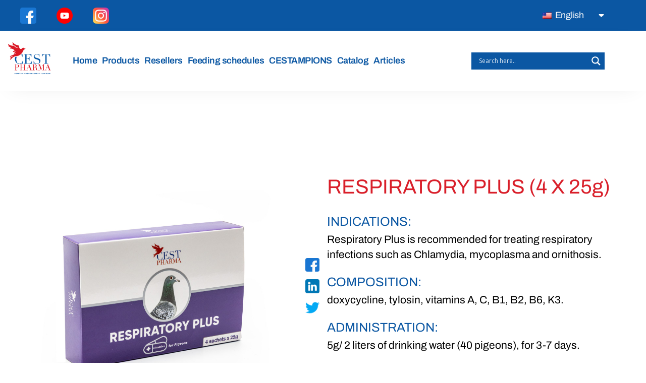

--- FILE ---
content_type: text/html; charset=UTF-8
request_url: https://cest-pharma.com/respiratory-plus-25g/
body_size: 18733
content:
<!DOCTYPE html>

<html class="no-js" lang="en-US">

	<head>

		<meta charset="UTF-8">
		<meta name="viewport" content="width=device-width, initial-scale=1.0" >
		<!-- CSS only -->
		<link href="https://cdn.jsdelivr.net/npm/bootstrap@5.2.3/dist/css/bootstrap.min.css" rel="stylesheet">
		<link rel="profile" href="https://gmpg.org/xfn/11">
		<!-- Link Swiper's CSS -->
		<link rel="stylesheet" href="https://cdn.jsdelivr.net/npm/swiper/swiper-bundle.min.css"/>
		<link href="https://unpkg.com/aos@2.3.1/dist/aos.css" rel="stylesheet">
		<!--<link rel="stylesheet" href="https://cdnjs.cloudflare.com/ajax/libs/magnific-popup.js/1.1.0/magnific-popup.min.css" integrity="sha512-+EoPw+Fiwh6eSeRK7zwIKG2MA8i3rV/DGa3tdttQGgWyatG/SkncT53KHQaS5Jh9MNOT3dmFL0FjTY08And/Cw==" crossorigin="anonymous" referrerpolicy="no-referrer" />-->
		<meta name='robots' content='index, follow, max-image-preview:large, max-snippet:-1, max-video-preview:-1' />

	<!-- This site is optimized with the Yoast SEO plugin v19.11 - https://yoast.com/wordpress/plugins/seo/ -->
	<title>RESPIRATORY PLUS - Treatment for racing pigeons</title>
	<meta name="description" content="Treat respiratory infections including Chlamydia, mycoplasma, and ornithosis with Respiratory Plus" />
	<link rel="canonical" href="https://cest-pharma.com/respiratory-plus-25g/" />
	<meta property="og:locale" content="en_US" />
	<meta property="og:type" content="article" />
	<meta property="og:title" content="RESPIRATORY PLUS - Treatment for racing pigeons" />
	<meta property="og:description" content="Treat respiratory infections including Chlamydia, mycoplasma, and ornithosis with Respiratory Plus" />
	<meta property="og:url" content="https://cest-pharma.com/respiratory-plus-25g/" />
	<meta property="og:site_name" content="Cest Pharma" />
	<meta property="article:modified_time" content="2023-07-13T11:34:33+00:00" />
	<meta property="og:image" content="https://cest-pharma.com/wp-content/uploads/2023/04/EW1A0836.jpg" />
	<meta property="og:image:width" content="2200" />
	<meta property="og:image:height" content="2200" />
	<meta property="og:image:type" content="image/jpeg" />
	<meta name="twitter:card" content="summary_large_image" />
	<meta name="twitter:label1" content="Est. reading time" />
	<meta name="twitter:data1" content="4 minutes" />
	<script type="application/ld+json" class="yoast-schema-graph">{"@context":"https://schema.org","@graph":[{"@type":"WebPage","@id":"https://cest-pharma.com/respiratory-plus-25g/","url":"https://cest-pharma.com/respiratory-plus-25g/","name":"RESPIRATORY PLUS - Treatment for racing pigeons","isPartOf":{"@id":"https://cest-pharma.com/#website"},"primaryImageOfPage":{"@id":"https://cest-pharma.com/respiratory-plus-25g/#primaryimage"},"image":{"@id":"https://cest-pharma.com/respiratory-plus-25g/#primaryimage"},"thumbnailUrl":"https://cest-pharma.com/wp-content/uploads/2023/04/EW1A0836.jpg","datePublished":"2023-01-26T11:24:42+00:00","dateModified":"2023-07-13T11:34:33+00:00","description":"Treat respiratory infections including Chlamydia, mycoplasma, and ornithosis with Respiratory Plus","breadcrumb":{"@id":"https://cest-pharma.com/respiratory-plus-25g/#breadcrumb"},"inLanguage":"en-US","potentialAction":[{"@type":"ReadAction","target":["https://cest-pharma.com/respiratory-plus-25g/"]}]},{"@type":"ImageObject","inLanguage":"en-US","@id":"https://cest-pharma.com/respiratory-plus-25g/#primaryimage","url":"https://cest-pharma.com/wp-content/uploads/2023/04/EW1A0836.jpg","contentUrl":"https://cest-pharma.com/wp-content/uploads/2023/04/EW1A0836.jpg","width":2200,"height":2200},{"@type":"BreadcrumbList","@id":"https://cest-pharma.com/respiratory-plus-25g/#breadcrumb","itemListElement":[{"@type":"ListItem","position":1,"name":"Home","item":"https://cest-pharma.com/"},{"@type":"ListItem","position":2,"name":"RESPIRATORY PLUS (4 X 25g)"}]},{"@type":"WebSite","@id":"https://cest-pharma.com/#website","url":"https://cest-pharma.com/","name":"Cest Pharma","description":"","publisher":{"@id":"https://cest-pharma.com/#organization"},"potentialAction":[{"@type":"SearchAction","target":{"@type":"EntryPoint","urlTemplate":"https://cest-pharma.com/?s={search_term_string}"},"query-input":"required name=search_term_string"}],"inLanguage":"en-US"},{"@type":"Organization","@id":"https://cest-pharma.com/#organization","name":"Cest Pharma","url":"https://cest-pharma.com/","logo":{"@type":"ImageObject","inLanguage":"en-US","@id":"https://cest-pharma.com/#/schema/logo/image/","url":"https://cest-pharma.com/wp-content/uploads/2023/01/cropped-Cest-Pharma-logo-font-corectat.png","contentUrl":"https://cest-pharma.com/wp-content/uploads/2023/01/cropped-Cest-Pharma-logo-font-corectat.png","width":1003,"height":777,"caption":"Cest Pharma"},"image":{"@id":"https://cest-pharma.com/#/schema/logo/image/"}}]}</script>
	<!-- / Yoast SEO plugin. -->


<link rel="alternate" type="application/rss+xml" title="Cest Pharma &raquo; Feed" href="https://cest-pharma.com/feed/" />
<link rel="alternate" type="application/rss+xml" title="Cest Pharma &raquo; Comments Feed" href="https://cest-pharma.com/comments/feed/" />
<script>
window._wpemojiSettings = {"baseUrl":"https:\/\/s.w.org\/images\/core\/emoji\/14.0.0\/72x72\/","ext":".png","svgUrl":"https:\/\/s.w.org\/images\/core\/emoji\/14.0.0\/svg\/","svgExt":".svg","source":{"concatemoji":"https:\/\/cest-pharma.com\/wp-includes\/js\/wp-emoji-release.min.js?ver=6.1.1"}};
/*! This file is auto-generated */
!function(e,a,t){var n,r,o,i=a.createElement("canvas"),p=i.getContext&&i.getContext("2d");function s(e,t){var a=String.fromCharCode,e=(p.clearRect(0,0,i.width,i.height),p.fillText(a.apply(this,e),0,0),i.toDataURL());return p.clearRect(0,0,i.width,i.height),p.fillText(a.apply(this,t),0,0),e===i.toDataURL()}function c(e){var t=a.createElement("script");t.src=e,t.defer=t.type="text/javascript",a.getElementsByTagName("head")[0].appendChild(t)}for(o=Array("flag","emoji"),t.supports={everything:!0,everythingExceptFlag:!0},r=0;r<o.length;r++)t.supports[o[r]]=function(e){if(p&&p.fillText)switch(p.textBaseline="top",p.font="600 32px Arial",e){case"flag":return s([127987,65039,8205,9895,65039],[127987,65039,8203,9895,65039])?!1:!s([55356,56826,55356,56819],[55356,56826,8203,55356,56819])&&!s([55356,57332,56128,56423,56128,56418,56128,56421,56128,56430,56128,56423,56128,56447],[55356,57332,8203,56128,56423,8203,56128,56418,8203,56128,56421,8203,56128,56430,8203,56128,56423,8203,56128,56447]);case"emoji":return!s([129777,127995,8205,129778,127999],[129777,127995,8203,129778,127999])}return!1}(o[r]),t.supports.everything=t.supports.everything&&t.supports[o[r]],"flag"!==o[r]&&(t.supports.everythingExceptFlag=t.supports.everythingExceptFlag&&t.supports[o[r]]);t.supports.everythingExceptFlag=t.supports.everythingExceptFlag&&!t.supports.flag,t.DOMReady=!1,t.readyCallback=function(){t.DOMReady=!0},t.supports.everything||(n=function(){t.readyCallback()},a.addEventListener?(a.addEventListener("DOMContentLoaded",n,!1),e.addEventListener("load",n,!1)):(e.attachEvent("onload",n),a.attachEvent("onreadystatechange",function(){"complete"===a.readyState&&t.readyCallback()})),(e=t.source||{}).concatemoji?c(e.concatemoji):e.wpemoji&&e.twemoji&&(c(e.twemoji),c(e.wpemoji)))}(window,document,window._wpemojiSettings);
</script>
<style>
img.wp-smiley,
img.emoji {
	display: inline !important;
	border: none !important;
	box-shadow: none !important;
	height: 1em !important;
	width: 1em !important;
	margin: 0 0.07em !important;
	vertical-align: -0.1em !important;
	background: none !important;
	padding: 0 !important;
}
</style>
	<link rel='stylesheet' id='wp-block-library-css' href='https://cest-pharma.com/wp-includes/css/dist/block-library/style.min.css?ver=6.1.1' media='all' />
<link rel='stylesheet' id='classic-theme-styles-css' href='https://cest-pharma.com/wp-includes/css/classic-themes.min.css?ver=1' media='all' />
<style id='global-styles-inline-css'>
body{--wp--preset--color--black: #000000;--wp--preset--color--cyan-bluish-gray: #abb8c3;--wp--preset--color--white: #ffffff;--wp--preset--color--pale-pink: #f78da7;--wp--preset--color--vivid-red: #cf2e2e;--wp--preset--color--luminous-vivid-orange: #ff6900;--wp--preset--color--luminous-vivid-amber: #fcb900;--wp--preset--color--light-green-cyan: #7bdcb5;--wp--preset--color--vivid-green-cyan: #00d084;--wp--preset--color--pale-cyan-blue: #8ed1fc;--wp--preset--color--vivid-cyan-blue: #0693e3;--wp--preset--color--vivid-purple: #9b51e0;--wp--preset--color--accent: #e22658;--wp--preset--color--primary: #000000;--wp--preset--color--secondary: #6d6d6d;--wp--preset--color--subtle-background: #dbdbdb;--wp--preset--color--background: #ffffff;--wp--preset--gradient--vivid-cyan-blue-to-vivid-purple: linear-gradient(135deg,rgba(6,147,227,1) 0%,rgb(155,81,224) 100%);--wp--preset--gradient--light-green-cyan-to-vivid-green-cyan: linear-gradient(135deg,rgb(122,220,180) 0%,rgb(0,208,130) 100%);--wp--preset--gradient--luminous-vivid-amber-to-luminous-vivid-orange: linear-gradient(135deg,rgba(252,185,0,1) 0%,rgba(255,105,0,1) 100%);--wp--preset--gradient--luminous-vivid-orange-to-vivid-red: linear-gradient(135deg,rgba(255,105,0,1) 0%,rgb(207,46,46) 100%);--wp--preset--gradient--very-light-gray-to-cyan-bluish-gray: linear-gradient(135deg,rgb(238,238,238) 0%,rgb(169,184,195) 100%);--wp--preset--gradient--cool-to-warm-spectrum: linear-gradient(135deg,rgb(74,234,220) 0%,rgb(151,120,209) 20%,rgb(207,42,186) 40%,rgb(238,44,130) 60%,rgb(251,105,98) 80%,rgb(254,248,76) 100%);--wp--preset--gradient--blush-light-purple: linear-gradient(135deg,rgb(255,206,236) 0%,rgb(152,150,240) 100%);--wp--preset--gradient--blush-bordeaux: linear-gradient(135deg,rgb(254,205,165) 0%,rgb(254,45,45) 50%,rgb(107,0,62) 100%);--wp--preset--gradient--luminous-dusk: linear-gradient(135deg,rgb(255,203,112) 0%,rgb(199,81,192) 50%,rgb(65,88,208) 100%);--wp--preset--gradient--pale-ocean: linear-gradient(135deg,rgb(255,245,203) 0%,rgb(182,227,212) 50%,rgb(51,167,181) 100%);--wp--preset--gradient--electric-grass: linear-gradient(135deg,rgb(202,248,128) 0%,rgb(113,206,126) 100%);--wp--preset--gradient--midnight: linear-gradient(135deg,rgb(2,3,129) 0%,rgb(40,116,252) 100%);--wp--preset--duotone--dark-grayscale: url('#wp-duotone-dark-grayscale');--wp--preset--duotone--grayscale: url('#wp-duotone-grayscale');--wp--preset--duotone--purple-yellow: url('#wp-duotone-purple-yellow');--wp--preset--duotone--blue-red: url('#wp-duotone-blue-red');--wp--preset--duotone--midnight: url('#wp-duotone-midnight');--wp--preset--duotone--magenta-yellow: url('#wp-duotone-magenta-yellow');--wp--preset--duotone--purple-green: url('#wp-duotone-purple-green');--wp--preset--duotone--blue-orange: url('#wp-duotone-blue-orange');--wp--preset--font-size--small: 18px;--wp--preset--font-size--medium: 20px;--wp--preset--font-size--large: 26.25px;--wp--preset--font-size--x-large: 42px;--wp--preset--font-size--normal: 21px;--wp--preset--font-size--larger: 32px;--wp--preset--spacing--20: 0.44rem;--wp--preset--spacing--30: 0.67rem;--wp--preset--spacing--40: 1rem;--wp--preset--spacing--50: 1.5rem;--wp--preset--spacing--60: 2.25rem;--wp--preset--spacing--70: 3.38rem;--wp--preset--spacing--80: 5.06rem;}:where(.is-layout-flex){gap: 0.5em;}body .is-layout-flow > .alignleft{float: left;margin-inline-start: 0;margin-inline-end: 2em;}body .is-layout-flow > .alignright{float: right;margin-inline-start: 2em;margin-inline-end: 0;}body .is-layout-flow > .aligncenter{margin-left: auto !important;margin-right: auto !important;}body .is-layout-constrained > .alignleft{float: left;margin-inline-start: 0;margin-inline-end: 2em;}body .is-layout-constrained > .alignright{float: right;margin-inline-start: 2em;margin-inline-end: 0;}body .is-layout-constrained > .aligncenter{margin-left: auto !important;margin-right: auto !important;}body .is-layout-constrained > :where(:not(.alignleft):not(.alignright):not(.alignfull)){max-width: var(--wp--style--global--content-size);margin-left: auto !important;margin-right: auto !important;}body .is-layout-constrained > .alignwide{max-width: var(--wp--style--global--wide-size);}body .is-layout-flex{display: flex;}body .is-layout-flex{flex-wrap: wrap;align-items: center;}body .is-layout-flex > *{margin: 0;}:where(.wp-block-columns.is-layout-flex){gap: 2em;}.has-black-color{color: var(--wp--preset--color--black) !important;}.has-cyan-bluish-gray-color{color: var(--wp--preset--color--cyan-bluish-gray) !important;}.has-white-color{color: var(--wp--preset--color--white) !important;}.has-pale-pink-color{color: var(--wp--preset--color--pale-pink) !important;}.has-vivid-red-color{color: var(--wp--preset--color--vivid-red) !important;}.has-luminous-vivid-orange-color{color: var(--wp--preset--color--luminous-vivid-orange) !important;}.has-luminous-vivid-amber-color{color: var(--wp--preset--color--luminous-vivid-amber) !important;}.has-light-green-cyan-color{color: var(--wp--preset--color--light-green-cyan) !important;}.has-vivid-green-cyan-color{color: var(--wp--preset--color--vivid-green-cyan) !important;}.has-pale-cyan-blue-color{color: var(--wp--preset--color--pale-cyan-blue) !important;}.has-vivid-cyan-blue-color{color: var(--wp--preset--color--vivid-cyan-blue) !important;}.has-vivid-purple-color{color: var(--wp--preset--color--vivid-purple) !important;}.has-black-background-color{background-color: var(--wp--preset--color--black) !important;}.has-cyan-bluish-gray-background-color{background-color: var(--wp--preset--color--cyan-bluish-gray) !important;}.has-white-background-color{background-color: var(--wp--preset--color--white) !important;}.has-pale-pink-background-color{background-color: var(--wp--preset--color--pale-pink) !important;}.has-vivid-red-background-color{background-color: var(--wp--preset--color--vivid-red) !important;}.has-luminous-vivid-orange-background-color{background-color: var(--wp--preset--color--luminous-vivid-orange) !important;}.has-luminous-vivid-amber-background-color{background-color: var(--wp--preset--color--luminous-vivid-amber) !important;}.has-light-green-cyan-background-color{background-color: var(--wp--preset--color--light-green-cyan) !important;}.has-vivid-green-cyan-background-color{background-color: var(--wp--preset--color--vivid-green-cyan) !important;}.has-pale-cyan-blue-background-color{background-color: var(--wp--preset--color--pale-cyan-blue) !important;}.has-vivid-cyan-blue-background-color{background-color: var(--wp--preset--color--vivid-cyan-blue) !important;}.has-vivid-purple-background-color{background-color: var(--wp--preset--color--vivid-purple) !important;}.has-black-border-color{border-color: var(--wp--preset--color--black) !important;}.has-cyan-bluish-gray-border-color{border-color: var(--wp--preset--color--cyan-bluish-gray) !important;}.has-white-border-color{border-color: var(--wp--preset--color--white) !important;}.has-pale-pink-border-color{border-color: var(--wp--preset--color--pale-pink) !important;}.has-vivid-red-border-color{border-color: var(--wp--preset--color--vivid-red) !important;}.has-luminous-vivid-orange-border-color{border-color: var(--wp--preset--color--luminous-vivid-orange) !important;}.has-luminous-vivid-amber-border-color{border-color: var(--wp--preset--color--luminous-vivid-amber) !important;}.has-light-green-cyan-border-color{border-color: var(--wp--preset--color--light-green-cyan) !important;}.has-vivid-green-cyan-border-color{border-color: var(--wp--preset--color--vivid-green-cyan) !important;}.has-pale-cyan-blue-border-color{border-color: var(--wp--preset--color--pale-cyan-blue) !important;}.has-vivid-cyan-blue-border-color{border-color: var(--wp--preset--color--vivid-cyan-blue) !important;}.has-vivid-purple-border-color{border-color: var(--wp--preset--color--vivid-purple) !important;}.has-vivid-cyan-blue-to-vivid-purple-gradient-background{background: var(--wp--preset--gradient--vivid-cyan-blue-to-vivid-purple) !important;}.has-light-green-cyan-to-vivid-green-cyan-gradient-background{background: var(--wp--preset--gradient--light-green-cyan-to-vivid-green-cyan) !important;}.has-luminous-vivid-amber-to-luminous-vivid-orange-gradient-background{background: var(--wp--preset--gradient--luminous-vivid-amber-to-luminous-vivid-orange) !important;}.has-luminous-vivid-orange-to-vivid-red-gradient-background{background: var(--wp--preset--gradient--luminous-vivid-orange-to-vivid-red) !important;}.has-very-light-gray-to-cyan-bluish-gray-gradient-background{background: var(--wp--preset--gradient--very-light-gray-to-cyan-bluish-gray) !important;}.has-cool-to-warm-spectrum-gradient-background{background: var(--wp--preset--gradient--cool-to-warm-spectrum) !important;}.has-blush-light-purple-gradient-background{background: var(--wp--preset--gradient--blush-light-purple) !important;}.has-blush-bordeaux-gradient-background{background: var(--wp--preset--gradient--blush-bordeaux) !important;}.has-luminous-dusk-gradient-background{background: var(--wp--preset--gradient--luminous-dusk) !important;}.has-pale-ocean-gradient-background{background: var(--wp--preset--gradient--pale-ocean) !important;}.has-electric-grass-gradient-background{background: var(--wp--preset--gradient--electric-grass) !important;}.has-midnight-gradient-background{background: var(--wp--preset--gradient--midnight) !important;}.has-small-font-size{font-size: var(--wp--preset--font-size--small) !important;}.has-medium-font-size{font-size: var(--wp--preset--font-size--medium) !important;}.has-large-font-size{font-size: var(--wp--preset--font-size--large) !important;}.has-x-large-font-size{font-size: var(--wp--preset--font-size--x-large) !important;}
.wp-block-navigation a:where(:not(.wp-element-button)){color: inherit;}
:where(.wp-block-columns.is-layout-flex){gap: 2em;}
.wp-block-pullquote{font-size: 1.5em;line-height: 1.6;}
</style>
<link rel='stylesheet' id='contact-form-7-css' href='https://cest-pharma.com/wp-content/plugins/contact-form-7/includes/css/styles.css?ver=5.6.4' media='all' />
<link rel='stylesheet' id='trp-language-switcher-style-css' href='https://cest-pharma.com/wp-content/plugins/translatepress-multilingual/assets/css/trp-language-switcher.css?ver=2.4.7' media='all' />
<link rel='stylesheet' id='twentytwenty-style-css' href='https://cest-pharma.com/wp-content/themes/twentytwenty/style.css?ver=2.1' media='all' />
<style id='twentytwenty-style-inline-css'>
.color-accent,.color-accent-hover:hover,.color-accent-hover:focus,:root .has-accent-color,.has-drop-cap:not(:focus):first-letter,.wp-block-button.is-style-outline,a { color: #e22658; }blockquote,.border-color-accent,.border-color-accent-hover:hover,.border-color-accent-hover:focus { border-color: #e22658; }button,.button,.faux-button,.wp-block-button__link,.wp-block-file .wp-block-file__button,input[type="button"],input[type="reset"],input[type="submit"],.bg-accent,.bg-accent-hover:hover,.bg-accent-hover:focus,:root .has-accent-background-color,.comment-reply-link { background-color: #e22658; }.fill-children-accent,.fill-children-accent * { fill: #e22658; }:root .has-background-color,button,.button,.faux-button,.wp-block-button__link,.wp-block-file__button,input[type="button"],input[type="reset"],input[type="submit"],.wp-block-button,.comment-reply-link,.has-background.has-primary-background-color:not(.has-text-color),.has-background.has-primary-background-color *:not(.has-text-color),.has-background.has-accent-background-color:not(.has-text-color),.has-background.has-accent-background-color *:not(.has-text-color) { color: #ffffff; }:root .has-background-background-color { background-color: #ffffff; }body,.entry-title a,:root .has-primary-color { color: #000000; }:root .has-primary-background-color { background-color: #000000; }cite,figcaption,.wp-caption-text,.post-meta,.entry-content .wp-block-archives li,.entry-content .wp-block-categories li,.entry-content .wp-block-latest-posts li,.wp-block-latest-comments__comment-date,.wp-block-latest-posts__post-date,.wp-block-embed figcaption,.wp-block-image figcaption,.wp-block-pullquote cite,.comment-metadata,.comment-respond .comment-notes,.comment-respond .logged-in-as,.pagination .dots,.entry-content hr:not(.has-background),hr.styled-separator,:root .has-secondary-color { color: #6d6d6d; }:root .has-secondary-background-color { background-color: #6d6d6d; }pre,fieldset,input,textarea,table,table *,hr { border-color: #dbdbdb; }caption,code,code,kbd,samp,.wp-block-table.is-style-stripes tbody tr:nth-child(odd),:root .has-subtle-background-background-color { background-color: #dbdbdb; }.wp-block-table.is-style-stripes { border-bottom-color: #dbdbdb; }.wp-block-latest-posts.is-grid li { border-top-color: #dbdbdb; }:root .has-subtle-background-color { color: #dbdbdb; }body:not(.overlay-header) .primary-menu > li > a,body:not(.overlay-header) .primary-menu > li > .icon,.modal-menu a,.footer-menu a, .footer-widgets a,#site-footer .wp-block-button.is-style-outline,.wp-block-pullquote:before,.singular:not(.overlay-header) .entry-header a,.archive-header a,.header-footer-group .color-accent,.header-footer-group .color-accent-hover:hover { color: #cd2653; }.social-icons a,#site-footer button:not(.toggle),#site-footer .button,#site-footer .faux-button,#site-footer .wp-block-button__link,#site-footer .wp-block-file__button,#site-footer input[type="button"],#site-footer input[type="reset"],#site-footer input[type="submit"] { background-color: #cd2653; }.header-footer-group,body:not(.overlay-header) #site-header .toggle,.menu-modal .toggle { color: #000000; }body:not(.overlay-header) .primary-menu ul { background-color: #000000; }body:not(.overlay-header) .primary-menu > li > ul:after { border-bottom-color: #000000; }body:not(.overlay-header) .primary-menu ul ul:after { border-left-color: #000000; }.site-description,body:not(.overlay-header) .toggle-inner .toggle-text,.widget .post-date,.widget .rss-date,.widget_archive li,.widget_categories li,.widget cite,.widget_pages li,.widget_meta li,.widget_nav_menu li,.powered-by-wordpress,.to-the-top,.singular .entry-header .post-meta,.singular:not(.overlay-header) .entry-header .post-meta a { color: #6d6d6d; }.header-footer-group pre,.header-footer-group fieldset,.header-footer-group input,.header-footer-group textarea,.header-footer-group table,.header-footer-group table *,.footer-nav-widgets-wrapper,#site-footer,.menu-modal nav *,.footer-widgets-outer-wrapper,.footer-top { border-color: #dcd7ca; }.header-footer-group table caption,body:not(.overlay-header) .header-inner .toggle-wrapper::before { background-color: #dcd7ca; }
</style>
<link rel='stylesheet' id='twentytwenty-print-style-css' href='https://cest-pharma.com/wp-content/themes/twentytwenty/print.css?ver=2.1' media='print' />
<link rel='stylesheet' id='fw-ext-builder-frontend-grid-css' href='https://cest-pharma.com/wp-content/plugins/unyson/framework/extensions/builder/static/css/frontend-grid.css?ver=1.2.12' media='all' />
<link rel='stylesheet' id='fw-ext-forms-default-styles-css' href='https://cest-pharma.com/wp-content/plugins/unyson/framework/extensions/forms/static/css/frontend.css?ver=2.7.28' media='all' />
<link rel='stylesheet' id='wpdreams-asl-basic-css' href='https://cest-pharma.com/wp-content/plugins/ajax-search-lite/css/style.basic.css?ver=4.11' media='all' />
<link rel='stylesheet' id='wpdreams-ajaxsearchlite-css' href='https://cest-pharma.com/wp-content/plugins/ajax-search-lite/css/style-simple-red.css?ver=4.11' media='all' />
<link rel='stylesheet' id='fw-shortcode-section-background-video-css' href='https://cest-pharma.com/wp-content/plugins/unyson/framework/extensions/shortcodes/shortcodes/section/static/css/background.css?ver=6.1.1' media='all' />
<link rel='stylesheet' id='fw-shortcode-section-css' href='https://cest-pharma.com/wp-content/plugins/unyson/framework/extensions/shortcodes/shortcodes/section/static/css/styles.css?ver=6.1.1' media='all' />
<script src='https://cest-pharma.com/wp-content/themes/twentytwenty/assets/js/index.js?ver=2.1' id='twentytwenty-js-js' async></script>
<script src='https://cest-pharma.com/wp-includes/js/jquery/jquery.min.js?ver=3.6.1' id='jquery-core-js'></script>
<script src='https://cest-pharma.com/wp-includes/js/jquery/jquery-migrate.min.js?ver=3.3.2' id='jquery-migrate-js'></script>
<link rel="https://api.w.org/" href="https://cest-pharma.com/wp-json/" /><link rel="alternate" type="application/json" href="https://cest-pharma.com/wp-json/wp/v2/pages/914" /><link rel="EditURI" type="application/rsd+xml" title="RSD" href="https://cest-pharma.com/xmlrpc.php?rsd" />
<link rel="wlwmanifest" type="application/wlwmanifest+xml" href="https://cest-pharma.com/wp-includes/wlwmanifest.xml" />
<meta name="generator" content="WordPress 6.1.1" />
<link rel='shortlink' href='https://cest-pharma.com/?p=914' />
<link rel="alternate" type="application/json+oembed" href="https://cest-pharma.com/wp-json/oembed/1.0/embed?url=https%3A%2F%2Fcest-pharma.com%2Frespiratory-plus-25g%2F" />
<link rel="alternate" type="text/xml+oembed" href="https://cest-pharma.com/wp-json/oembed/1.0/embed?url=https%3A%2F%2Fcest-pharma.com%2Frespiratory-plus-25g%2F&#038;format=xml" />
<link rel="alternate" hreflang="en-US" href="https://cest-pharma.com/respiratory-plus-25g/"/>
<link rel="alternate" hreflang="ro-RO" href="https://cest-pharma.com/ro/respiratory-plus-25g/"/>
<link rel="alternate" hreflang="pt-PT-ao90" href="https://cest-pharma.com/pt/respiratory-plus-25g/"/>
<link rel="alternate" hreflang="pl-PL" href="https://cest-pharma.com/pl/respiratory-plus-25g/"/>
<link rel="alternate" hreflang="it-IT" href="https://cest-pharma.com/it/respiratory-plus-25g/"/>
<link rel="alternate" hreflang="en" href="https://cest-pharma.com/respiratory-plus-25g/"/>
<link rel="alternate" hreflang="ro" href="https://cest-pharma.com/ro/respiratory-plus-25g/"/>
<link rel="alternate" hreflang="pt" href="https://cest-pharma.com/pt/respiratory-plus-25g/"/>
<link rel="alternate" hreflang="pl" href="https://cest-pharma.com/pl/respiratory-plus-25g/"/>
<link rel="alternate" hreflang="it" href="https://cest-pharma.com/it/respiratory-plus-25g/"/>
	<script>document.documentElement.className = document.documentElement.className.replace( 'no-js', 'js' );</script>
					<link rel="preconnect" href="https://fonts.gstatic.com" crossorigin />
				<link rel="preload" as="style" href="//fonts.googleapis.com/css?family=Open+Sans&display=swap" />
				<link rel="stylesheet" href="//fonts.googleapis.com/css?family=Open+Sans&display=swap" media="all" />
				<link rel="preconnect" href="//code.tidio.co"><style id="custom-background-css">
body.custom-background { background-color: #ffffff; }
</style>
	                <style>
                    
					div[id*='ajaxsearchlitesettings'].searchsettings .asl_option_inner label {
						font-size: 0px !important;
						color: rgba(0, 0, 0, 0);
					}
					div[id*='ajaxsearchlitesettings'].searchsettings .asl_option_inner label:after {
						font-size: 11px !important;
						position: absolute;
						top: 0;
						left: 0;
						z-index: 1;
					}
					.asl_w_container {
						width: 100%;
						margin: 0px 0px 0px 0px;
						min-width: 200px;
					}
					div[id*='ajaxsearchlite'].asl_m {
						width: 100%;
					}
					div[id*='ajaxsearchliteres'].wpdreams_asl_results div.resdrg span.highlighted {
						font-weight: bold;
						color: #d9312b;
						background-color: #eee;
					}
					div[id*='ajaxsearchliteres'].wpdreams_asl_results .results img.asl_image {
						width: 70px;
						height: 70px;
						object-fit: cover;
					}
					div.asl_r .results {
						max-height: none;
					}
				
						div.asl_r.asl_w.vertical .results .item::after {
							display: block;
							position: absolute;
							bottom: 0;
							content: '';
							height: 1px;
							width: 100%;
							background: #D8D8D8;
						}
						div.asl_r.asl_w.vertical .results .item.asl_last_item::after {
							display: none;
						}
					                </style>
                <link rel="icon" href="https://cest-pharma.com/wp-content/uploads/2022/11/cropped-cropped-logo-32x32.png" sizes="32x32" />
<link rel="icon" href="https://cest-pharma.com/wp-content/uploads/2022/11/cropped-cropped-logo-192x192.png" sizes="192x192" />
<link rel="apple-touch-icon" href="https://cest-pharma.com/wp-content/uploads/2022/11/cropped-cropped-logo-180x180.png" />
<meta name="msapplication-TileImage" content="https://cest-pharma.com/wp-content/uploads/2022/11/cropped-cropped-logo-270x270.png" />
		
		<!-- Google tag (gtag.js) -->
        <script async src="https://www.googletagmanager.com/gtag/js?id=UA-104418657-1"></script>
        <script>
          window.dataLayer = window.dataLayer || [];
          function gtag(){dataLayer.push(arguments);}
          gtag('js', new Date());
        
          gtag('config', 'UA-104418657-1');
        </script>

	</head>

	<body class="page-template-default page page-id-914 custom-background wp-custom-logo wp-embed-responsive translatepress-en_US singular enable-search-modal has-post-thumbnail has-no-pagination not-showing-comments show-avatars footer-top-visible reduced-spacing">

		<a class="skip-link screen-reader-text" href="#site-content">Skip to the content</a><svg xmlns="http://www.w3.org/2000/svg" viewBox="0 0 0 0" width="0" height="0" focusable="false" role="none" style="visibility: hidden; position: absolute; left: -9999px; overflow: hidden;" ><defs><filter id="wp-duotone-dark-grayscale"><feColorMatrix color-interpolation-filters="sRGB" type="matrix" values=" .299 .587 .114 0 0 .299 .587 .114 0 0 .299 .587 .114 0 0 .299 .587 .114 0 0 " /><feComponentTransfer color-interpolation-filters="sRGB" ><feFuncR type="table" tableValues="0 0.49803921568627" /><feFuncG type="table" tableValues="0 0.49803921568627" /><feFuncB type="table" tableValues="0 0.49803921568627" /><feFuncA type="table" tableValues="1 1" /></feComponentTransfer><feComposite in2="SourceGraphic" operator="in" /></filter></defs></svg><svg xmlns="http://www.w3.org/2000/svg" viewBox="0 0 0 0" width="0" height="0" focusable="false" role="none" style="visibility: hidden; position: absolute; left: -9999px; overflow: hidden;" ><defs><filter id="wp-duotone-grayscale"><feColorMatrix color-interpolation-filters="sRGB" type="matrix" values=" .299 .587 .114 0 0 .299 .587 .114 0 0 .299 .587 .114 0 0 .299 .587 .114 0 0 " /><feComponentTransfer color-interpolation-filters="sRGB" ><feFuncR type="table" tableValues="0 1" /><feFuncG type="table" tableValues="0 1" /><feFuncB type="table" tableValues="0 1" /><feFuncA type="table" tableValues="1 1" /></feComponentTransfer><feComposite in2="SourceGraphic" operator="in" /></filter></defs></svg><svg xmlns="http://www.w3.org/2000/svg" viewBox="0 0 0 0" width="0" height="0" focusable="false" role="none" style="visibility: hidden; position: absolute; left: -9999px; overflow: hidden;" ><defs><filter id="wp-duotone-purple-yellow"><feColorMatrix color-interpolation-filters="sRGB" type="matrix" values=" .299 .587 .114 0 0 .299 .587 .114 0 0 .299 .587 .114 0 0 .299 .587 .114 0 0 " /><feComponentTransfer color-interpolation-filters="sRGB" ><feFuncR type="table" tableValues="0.54901960784314 0.98823529411765" /><feFuncG type="table" tableValues="0 1" /><feFuncB type="table" tableValues="0.71764705882353 0.25490196078431" /><feFuncA type="table" tableValues="1 1" /></feComponentTransfer><feComposite in2="SourceGraphic" operator="in" /></filter></defs></svg><svg xmlns="http://www.w3.org/2000/svg" viewBox="0 0 0 0" width="0" height="0" focusable="false" role="none" style="visibility: hidden; position: absolute; left: -9999px; overflow: hidden;" ><defs><filter id="wp-duotone-blue-red"><feColorMatrix color-interpolation-filters="sRGB" type="matrix" values=" .299 .587 .114 0 0 .299 .587 .114 0 0 .299 .587 .114 0 0 .299 .587 .114 0 0 " /><feComponentTransfer color-interpolation-filters="sRGB" ><feFuncR type="table" tableValues="0 1" /><feFuncG type="table" tableValues="0 0.27843137254902" /><feFuncB type="table" tableValues="0.5921568627451 0.27843137254902" /><feFuncA type="table" tableValues="1 1" /></feComponentTransfer><feComposite in2="SourceGraphic" operator="in" /></filter></defs></svg><svg xmlns="http://www.w3.org/2000/svg" viewBox="0 0 0 0" width="0" height="0" focusable="false" role="none" style="visibility: hidden; position: absolute; left: -9999px; overflow: hidden;" ><defs><filter id="wp-duotone-midnight"><feColorMatrix color-interpolation-filters="sRGB" type="matrix" values=" .299 .587 .114 0 0 .299 .587 .114 0 0 .299 .587 .114 0 0 .299 .587 .114 0 0 " /><feComponentTransfer color-interpolation-filters="sRGB" ><feFuncR type="table" tableValues="0 0" /><feFuncG type="table" tableValues="0 0.64705882352941" /><feFuncB type="table" tableValues="0 1" /><feFuncA type="table" tableValues="1 1" /></feComponentTransfer><feComposite in2="SourceGraphic" operator="in" /></filter></defs></svg><svg xmlns="http://www.w3.org/2000/svg" viewBox="0 0 0 0" width="0" height="0" focusable="false" role="none" style="visibility: hidden; position: absolute; left: -9999px; overflow: hidden;" ><defs><filter id="wp-duotone-magenta-yellow"><feColorMatrix color-interpolation-filters="sRGB" type="matrix" values=" .299 .587 .114 0 0 .299 .587 .114 0 0 .299 .587 .114 0 0 .299 .587 .114 0 0 " /><feComponentTransfer color-interpolation-filters="sRGB" ><feFuncR type="table" tableValues="0.78039215686275 1" /><feFuncG type="table" tableValues="0 0.94901960784314" /><feFuncB type="table" tableValues="0.35294117647059 0.47058823529412" /><feFuncA type="table" tableValues="1 1" /></feComponentTransfer><feComposite in2="SourceGraphic" operator="in" /></filter></defs></svg><svg xmlns="http://www.w3.org/2000/svg" viewBox="0 0 0 0" width="0" height="0" focusable="false" role="none" style="visibility: hidden; position: absolute; left: -9999px; overflow: hidden;" ><defs><filter id="wp-duotone-purple-green"><feColorMatrix color-interpolation-filters="sRGB" type="matrix" values=" .299 .587 .114 0 0 .299 .587 .114 0 0 .299 .587 .114 0 0 .299 .587 .114 0 0 " /><feComponentTransfer color-interpolation-filters="sRGB" ><feFuncR type="table" tableValues="0.65098039215686 0.40392156862745" /><feFuncG type="table" tableValues="0 1" /><feFuncB type="table" tableValues="0.44705882352941 0.4" /><feFuncA type="table" tableValues="1 1" /></feComponentTransfer><feComposite in2="SourceGraphic" operator="in" /></filter></defs></svg><svg xmlns="http://www.w3.org/2000/svg" viewBox="0 0 0 0" width="0" height="0" focusable="false" role="none" style="visibility: hidden; position: absolute; left: -9999px; overflow: hidden;" ><defs><filter id="wp-duotone-blue-orange"><feColorMatrix color-interpolation-filters="sRGB" type="matrix" values=" .299 .587 .114 0 0 .299 .587 .114 0 0 .299 .587 .114 0 0 .299 .587 .114 0 0 " /><feComponentTransfer color-interpolation-filters="sRGB" ><feFuncR type="table" tableValues="0.098039215686275 1" /><feFuncG type="table" tableValues="0 0.66274509803922" /><feFuncB type="table" tableValues="0.84705882352941 0.41960784313725" /><feFuncA type="table" tableValues="1 1" /></feComponentTransfer><feComposite in2="SourceGraphic" operator="in" /></filter></defs></svg>		<div class="header-transition">
				<div class="header-top">
					<div class="header-inner section-inner p-0">
						<div class="social">
							<a href="https://www.facebook.com/CestPharma" target="_blank"><img src="/wp-content/uploads/2022/12/facebook-1.png"></a>
							<a href="https://www.youtube.com/channel/UCbpco3NR5YlfGzSYurYaVnQ" target="_blank"><img src="/wp-content/uploads/2022/12/youtube-1.png"></a>
							<a href="https://www.instagram.com/cestpharma/" target="_blank"><img src="/wp-content/uploads/2022/12/instagram.png"></a>
						</div>
					<div class="lanugage">
					  <div class="trp_language_switcher_shortcode">
<div class="trp-language-switcher trp-language-switcher-container" data-no-translation >
    <div class="trp-ls-shortcode-current-language">
        <a href="#" class="trp-ls-shortcode-disabled-language trp-ls-disabled-language" title="English" onclick="event.preventDefault()">
			<img class="trp-flag-image" src="https://cest-pharma.com/wp-content/plugins/translatepress-multilingual/assets/images/flags/en_US.png" width="18" height="12" alt="en_US" title="English"> English		</a>
    </div>
    <div class="trp-ls-shortcode-language">
                <a href="#" class="trp-ls-shortcode-disabled-language trp-ls-disabled-language"  title="English" onclick="event.preventDefault()">
			<img class="trp-flag-image" src="https://cest-pharma.com/wp-content/plugins/translatepress-multilingual/assets/images/flags/en_US.png" width="18" height="12" alt="en_US" title="English"> English		</a>
                    <a href="https://cest-pharma.com/ro/respiratory-plus-25g/" title="Romanian">
            <img class="trp-flag-image" src="https://cest-pharma.com/wp-content/plugins/translatepress-multilingual/assets/images/flags/ro_RO.png" width="18" height="12" alt="ro_RO" title="Romanian"> Romanian        </a>

            <a href="https://cest-pharma.com/pt/respiratory-plus-25g/" title="Portuguese">
            <img class="trp-flag-image" src="https://cest-pharma.com/wp-content/plugins/translatepress-multilingual/assets/images/flags/pt_PT_ao90.png" width="18" height="12" alt="pt_PT_ao90" title="Portuguese"> Portuguese        </a>

            <a href="https://cest-pharma.com/pl/respiratory-plus-25g/" title="Polish">
            <img class="trp-flag-image" src="https://cest-pharma.com/wp-content/plugins/translatepress-multilingual/assets/images/flags/pl_PL.png" width="18" height="12" alt="pl_PL" title="Polish"> Polish        </a>

            <a href="https://cest-pharma.com/it/respiratory-plus-25g/" title="Italian">
            <img class="trp-flag-image" src="https://cest-pharma.com/wp-content/plugins/translatepress-multilingual/assets/images/flags/it_IT.png" width="18" height="12" alt="it_IT" title="Italian"> Italian        </a>

        </div>
    <script type="application/javascript">
        // need to have the same with set from JS on both divs. Otherwise it can push stuff around in HTML
        var trp_ls_shortcodes = document.querySelectorAll('.trp_language_switcher_shortcode .trp-language-switcher');
        if ( trp_ls_shortcodes.length > 0) {
            // get the last language switcher added
            var trp_el = trp_ls_shortcodes[trp_ls_shortcodes.length - 1];

            var trp_shortcode_language_item = trp_el.querySelector( '.trp-ls-shortcode-language' )
            // set width
            var trp_ls_shortcode_width                                               = trp_shortcode_language_item.offsetWidth + 16;
            trp_shortcode_language_item.style.width                                  = trp_ls_shortcode_width + 'px';
            trp_el.querySelector( '.trp-ls-shortcode-current-language' ).style.width = trp_ls_shortcode_width + 'px';

            // We're putting this on display: none after we have its width.
            trp_shortcode_language_item.style.display = 'none';
        }
    </script>
</div>
</div>					</div>
				</div>
			</div>
			<header id="site-header" class="header-footer-group">

				<div class="header-inner section-inner">

					<div class="header-titles-wrapper">
													<button class="toggle search-toggle mobile-search-toggle" data-toggle-target=".search-modal" data-toggle-body-class="showing-search-modal" data-set-focus=".search-modal .search-field" aria-expanded="false">
								<span class="toggle-inner">
									<span class="toggle-icon">
										<svg class="svg-icon" aria-hidden="true" role="img" focusable="false" xmlns="http://www.w3.org/2000/svg" width="23" height="23" viewBox="0 0 23 23"><path d="M38.710696,48.0601792 L43,52.3494831 L41.3494831,54 L37.0601792,49.710696 C35.2632422,51.1481185 32.9839107,52.0076499 30.5038249,52.0076499 C24.7027226,52.0076499 20,47.3049272 20,41.5038249 C20,35.7027226 24.7027226,31 30.5038249,31 C36.3049272,31 41.0076499,35.7027226 41.0076499,41.5038249 C41.0076499,43.9839107 40.1481185,46.2632422 38.710696,48.0601792 Z M36.3875844,47.1716785 C37.8030221,45.7026647 38.6734666,43.7048964 38.6734666,41.5038249 C38.6734666,36.9918565 35.0157934,33.3341833 30.5038249,33.3341833 C25.9918565,33.3341833 22.3341833,36.9918565 22.3341833,41.5038249 C22.3341833,46.0157934 25.9918565,49.6734666 30.5038249,49.6734666 C32.7048964,49.6734666 34.7026647,48.8030221 36.1716785,47.3875844 C36.2023931,47.347638 36.2360451,47.3092237 36.2726343,47.2726343 C36.3092237,47.2360451 36.347638,47.2023931 36.3875844,47.1716785 Z" transform="translate(-20 -31)" /></svg>									</span>
									<span class="toggle-text"></span>
								</span>
							</button>

						
						<div class="header-titles">

							<div class="site-logo faux-heading"><a href="https://cest-pharma.com/" class="custom-logo-link" rel="home"><img width="1003" height="777" src="https://cest-pharma.com/wp-content/uploads/2023/01/cropped-Cest-Pharma-logo-font-corectat.png" class="custom-logo" alt="Cest Pharma" decoding="async" srcset="https://cest-pharma.com/wp-content/uploads/2023/01/cropped-Cest-Pharma-logo-font-corectat.png 1003w, https://cest-pharma.com/wp-content/uploads/2023/01/cropped-Cest-Pharma-logo-font-corectat-300x232.png 300w, https://cest-pharma.com/wp-content/uploads/2023/01/cropped-Cest-Pharma-logo-font-corectat-768x595.png 768w, https://cest-pharma.com/wp-content/uploads/2023/01/cropped-Cest-Pharma-logo-font-corectat-15x12.png 15w" sizes="(max-width: 1003px) 100vw, 1003px" /></a><span class="screen-reader-text">Cest Pharma</span></div>							<a href="https://cest-pharma.com/" class="custom-logo-link" rel="home" aria-current="page"><img width="128" height="85" src="/wp-content/uploads/2022/11/Logo-White@3x.png" class="custom-logo2" alt="Cest Pharma" decoding="async"></a>

						</div><!-- .header-titles -->

						<button class="toggle nav-toggle mobile-nav-toggle" data-toggle-target=".menu-modal"  data-toggle-body-class="showing-menu-modal" aria-expanded="false" data-set-focus=".close-nav-toggle">
							<span class="toggle-inner">
								<span class="toggle-icon">
									<svg class="svg-icon" aria-hidden="true" role="img" focusable="false" xmlns="http://www.w3.org/2000/svg" width="26" height="7" viewBox="0 0 26 7"><path fill-rule="evenodd" d="M332.5,45 C330.567003,45 329,43.4329966 329,41.5 C329,39.5670034 330.567003,38 332.5,38 C334.432997,38 336,39.5670034 336,41.5 C336,43.4329966 334.432997,45 332.5,45 Z M342,45 C340.067003,45 338.5,43.4329966 338.5,41.5 C338.5,39.5670034 340.067003,38 342,38 C343.932997,38 345.5,39.5670034 345.5,41.5 C345.5,43.4329966 343.932997,45 342,45 Z M351.5,45 C349.567003,45 348,43.4329966 348,41.5 C348,39.5670034 349.567003,38 351.5,38 C353.432997,38 355,39.5670034 355,41.5 C355,43.4329966 353.432997,45 351.5,45 Z" transform="translate(-329 -38)" /></svg>								</span>
								<span class="toggle-text">Menu</span>
							</span>
						</button><!-- .nav-toggle -->

					</div><!-- .header-titles-wrapper -->

					<div class="header-navigation-wrapper">
						
								<nav class="primary-menu-wrapper" aria-label="Horizontal">

									<ul class="primary-menu reset-list-style">

									<li id="menu-item-18" class="menu-item menu-item-type-custom menu-item-object-custom menu-item-18"><a href="/">Home</a></li>
<li id="menu-item-35" class="menu-item menu-item-type-custom menu-item-object-custom menu-item-35"><a href="/products/">Products</a></li>
<li id="menu-item-37" class="menu-item menu-item-type-custom menu-item-object-custom menu-item-37"><a href="/resellers/">Resellers</a></li>
<li id="menu-item-38" class="menu-item menu-item-type-custom menu-item-object-custom menu-item-38"><a href="/feeding-schedules/">Feeding schedules</a></li>
<li id="menu-item-1557" class="menu-item menu-item-type-post_type menu-item-object-page menu-item-1557"><a href="https://cest-pharma.com/champions/">CESTAMPIONS</a></li>
<li id="menu-item-1382" class="menu-item menu-item-type-post_type menu-item-object-3d-flip-book menu-item-1382"><a href="https://cest-pharma.com/3d-flip-book/catalog/">Catalog</a></li>
<li id="menu-item-139" class="menu-item menu-item-type-post_type menu-item-object-page menu-item-139"><a href="https://cest-pharma.com/articles/">Articles</a></li>

									</ul>

								</nav><!-- .primary-menu-wrapper -->

													
								<div class="header-toggles hide-no-js">

								
									<form id="searchform" method="get" action="https://cest-pharma.com/">
										<input type="text" class="search-field" name="s" placeholder="Search" value="" />
										<!-- <input type="submit" value="Search" /> -->
									</form>
									
								</div><!-- .header-toggles -->
														

					</div><!-- .header-navigation-wrapper -->
					<div class="asl_w_container asl_w_container_1">
	<div id='ajaxsearchlite1'
		 data-id="1"
		 data-instance="1"
		 class="asl_w asl_m asl_m_1 asl_m_1_1">
		<div class="probox">

	
	<button class='promagnifier' aria-label="Search magnifier button">
				<div class='innericon'>
			<svg version="1.1" xmlns="http://www.w3.org/2000/svg" xmlns:xlink="http://www.w3.org/1999/xlink" x="0px" y="0px" width="22" height="22" viewBox="0 0 512 512" enable-background="new 0 0 512 512" xml:space="preserve">
					<path d="M460.355,421.59L353.844,315.078c20.041-27.553,31.885-61.437,31.885-98.037
						C385.729,124.934,310.793,50,218.686,50C126.58,50,51.645,124.934,51.645,217.041c0,92.106,74.936,167.041,167.041,167.041
						c34.912,0,67.352-10.773,94.184-29.158L419.945,462L460.355,421.59z M100.631,217.041c0-65.096,52.959-118.056,118.055-118.056
						c65.098,0,118.057,52.959,118.057,118.056c0,65.096-52.959,118.056-118.057,118.056C153.59,335.097,100.631,282.137,100.631,217.041
						z"/>
				</svg>
		</div>
	</button>

	
	
	<div class='prosettings' style='display:none;' data-opened=0>
				<div class='innericon'>
			<svg version="1.1" xmlns="http://www.w3.org/2000/svg" xmlns:xlink="http://www.w3.org/1999/xlink" x="0px" y="0px" width="22" height="22" viewBox="0 0 512 512" enable-background="new 0 0 512 512" xml:space="preserve">
					<polygon transform = "rotate(90 256 256)" points="142.332,104.886 197.48,50 402.5,256 197.48,462 142.332,407.113 292.727,256 "/>
				</svg>
		</div>
	</div>

	
	
	<div class='proinput'>
        <form role="search" action='#' autocomplete="off"
			  aria-label="Search form">
			<input aria-label="Search input"
				   type='search' class='orig'
				   name='phrase'
				   placeholder='Search here..'
				   value=''
				   autocomplete="off"/>
			<input aria-label="Search autocomplete input"
				   type='text'
				   class='autocomplete'
				   tabindex="-1"
				   name='phrase'
				   value=''
				   autocomplete="off" disabled/>
			<input type='submit' value="Start search" style='width:0; height: 0; visibility: hidden;'>
		</form>
	</div>

	
	
	<div class='proloading'>

		<div class="asl_loader"><div class="asl_loader-inner asl_simple-circle"></div></div>

			</div>

			<div class='proclose'>
			<svg version="1.1" xmlns="http://www.w3.org/2000/svg" xmlns:xlink="http://www.w3.org/1999/xlink" x="0px"
				 y="0px"
				 width="12" height="12" viewBox="0 0 512 512" enable-background="new 0 0 512 512"
				 xml:space="preserve">
				<polygon points="438.393,374.595 319.757,255.977 438.378,137.348 374.595,73.607 255.995,192.225 137.375,73.622 73.607,137.352 192.246,255.983 73.622,374.625 137.352,438.393 256.002,319.734 374.652,438.378 "/>
			</svg>
		</div>
	
	
</div>	</div>
	<div class='asl_data_container' style="display:none !important;">
		<div class="asl_init_data wpdreams_asl_data_ct"
	 style="display:none !important;"
	 id="asl_init_id_1"
	 data-asl-id="1"
	 data-asl-instance="1"
	 data-asldata="[base64]/[base64]"></div>	<div id="asl_hidden_data">
		<svg style="position:absolute" height="0" width="0">
			<filter id="aslblur">
				<feGaussianBlur in="SourceGraphic" stdDeviation="4"/>
			</filter>
		</svg>
		<svg style="position:absolute" height="0" width="0">
			<filter id="no_aslblur"></filter>
		</svg>
	</div>
	</div>

	<div id='ajaxsearchliteres1'
	 class='vertical wpdreams_asl_results asl_w asl_r asl_r_1 asl_r_1_1'>

	
	<div class="results">

		
		<div class="resdrg">
		</div>

		
	</div>

	
	
</div>

	<div id='__original__ajaxsearchlitesettings1'
		 data-id="1"
		 class="searchsettings wpdreams_asl_settings asl_w asl_s asl_s_1">
		<form name='options'
	  aria-label="Search settings form"
	  autocomplete = 'off'>

	
	
	<input type="hidden" name="filters_changed" style="display:none;" value="0">
	<input type="hidden" name="filters_initial" style="display:none;" value="1">

	<div class="asl_option_inner hiddend">
		<input type='hidden' name='qtranslate_lang' id='qtranslate_lang1'
			   value='0'/>
	</div>

	
	
	<fieldset class="asl_sett_scroll">
		<legend style="display: none;">Generic selectors</legend>
		<div class="asl_option">
			<div class="asl_option_inner">
				<input type="checkbox" value="exact" id="set_exactonly1"
					   title="Exact matches only"
					   name="asl_gen[]" />
				<label for="set_exactonly1">Exact matches only</label>
			</div>
			<div class="asl_option_label">
				Exact matches only			</div>
		</div>
		<div class="asl_option">
			<div class="asl_option_inner">
				<input type="checkbox" value="title" id="set_intitle1"
					   title="Search in title"
					   name="asl_gen[]"  checked="checked"/>
				<label for="set_intitle1">Search in title</label>
			</div>
			<div class="asl_option_label">
				Search in title			</div>
		</div>
		<div class="asl_option">
			<div class="asl_option_inner">
				<input type="checkbox" value="content" id="set_incontent1"
					   title="Search in content"
					   name="asl_gen[]"  checked="checked"/>
				<label for="set_incontent1">Search in content</label>
			</div>
			<div class="asl_option_label">
				Search in content			</div>
		</div>
		<div class="asl_option_inner hiddend">
			<input type="checkbox" value="excerpt" id="set_inexcerpt1"
				   title="Search in excerpt"
				   name="asl_gen[]"  checked="checked"/>
			<label for="set_inexcerpt1">Search in excerpt</label>
		</div>
	</fieldset>
	<fieldset class="asl_sett_scroll">
		<legend style="display: none;">Post Type Selectors</legend>
					<div class="asl_option_inner hiddend">
				<input type="checkbox" value="post"
					   id="1customset_11"
					   title="Hidden option, ignore please"
					   name="customset[]" checked="checked"/>
				<label for="1customset_11">Hidden</label>
			</div>
			<div class="asl_option_label hiddend"></div>

						<div class="asl_option_inner hiddend">
				<input type="checkbox" value="page"
					   id="1customset_12"
					   title="Hidden option, ignore please"
					   name="customset[]" checked="checked"/>
				<label for="1customset_12">Hidden</label>
			</div>
			<div class="asl_option_label hiddend"></div>

				</fieldset>
	</form>
	</div>
</div>
				</div><!-- .header-inner -->

				<div class="search-modal cover-modal header-footer-group" data-modal-target-string=".search-modal">

	<div class="search-modal-inner modal-inner">

		<div class="section-inner">

			<form role="search" aria-label="Search for:" method="get" class="search-form" action="https://cest-pharma.com/">
	<label for="search-form-1">
		<span class="screen-reader-text">Search for:</span>
		<input type="search" id="search-form-1" class="search-field" placeholder="Search &hellip;" value="" name="s" />
	</label>
	<input type="submit" class="search-submit" value="Search" />
</form>

			<button class="toggle search-untoggle close-search-toggle fill-children-current-color" data-toggle-target=".search-modal" data-toggle-body-class="showing-search-modal" data-set-focus=".search-modal .search-field">
				<span class="screen-reader-text">Close search</span>
				<svg class="svg-icon" aria-hidden="true" role="img" focusable="false" xmlns="http://www.w3.org/2000/svg" width="16" height="16" viewBox="0 0 16 16"><polygon fill="" fill-rule="evenodd" points="6.852 7.649 .399 1.195 1.445 .149 7.899 6.602 14.352 .149 15.399 1.195 8.945 7.649 15.399 14.102 14.352 15.149 7.899 8.695 1.445 15.149 .399 14.102" /></svg>			</button><!-- .search-toggle -->

		</div><!-- .section-inner -->

	</div><!-- .search-modal-inner -->

</div><!-- .menu-modal -->

			</header><!-- #site-header -->
		</div>

		
<div class="menu-modal cover-modal header-footer-group" data-modal-target-string=".menu-modal">

	<div class="menu-modal-inner modal-inner">

		<div class="menu-wrapper section-inner">

			<div class="menu-top">

				<button class="toggle close-nav-toggle fill-children-current-color" data-toggle-target=".menu-modal" data-toggle-body-class="showing-menu-modal" aria-expanded="false" data-set-focus=".menu-modal">
					<span class="toggle-text">Close Menu</span>
					<svg class="svg-icon" aria-hidden="true" role="img" focusable="false" xmlns="http://www.w3.org/2000/svg" width="16" height="16" viewBox="0 0 16 16"><polygon fill="" fill-rule="evenodd" points="6.852 7.649 .399 1.195 1.445 .149 7.899 6.602 14.352 .149 15.399 1.195 8.945 7.649 15.399 14.102 14.352 15.149 7.899 8.695 1.445 15.149 .399 14.102" /></svg>				</button><!-- .nav-toggle -->

				
					<nav class="expanded-menu" aria-label="Expanded" role="navigation">

						<ul class="modal-menu reset-list-style">
							<li id="menu-item-22" class="menu-item menu-item-type-custom menu-item-object-custom menu-item-22"><div class="ancestor-wrapper"><a href="http://cest-pharma/">Home</a></div><!-- .ancestor-wrapper --></li>
<li id="menu-item-24" class="menu-item menu-item-type-post_type menu-item-object-page menu-item-24"><div class="ancestor-wrapper"><a href="https://cest-pharma.com/blog/">Blog</a></div><!-- .ancestor-wrapper --></li>
						</ul>

					</nav>

					                    <div class="logo"><img src="/wp-content/uploads/2022/11/Logo-White@3x.png"></div>
					<nav class="mobile-menu" aria-label="Mobile" role="navigation">

						<ul class="modal-menu reset-list-style">

						<li class="menu-item menu-item-type-custom menu-item-object-custom menu-item-18"><div class="ancestor-wrapper"><a href="/">Home</a></div><!-- .ancestor-wrapper --></li>
<li class="menu-item menu-item-type-custom menu-item-object-custom menu-item-35"><div class="ancestor-wrapper"><a href="/products/">Products</a></div><!-- .ancestor-wrapper --></li>
<li class="menu-item menu-item-type-custom menu-item-object-custom menu-item-37"><div class="ancestor-wrapper"><a href="/resellers/">Resellers</a></div><!-- .ancestor-wrapper --></li>
<li class="menu-item menu-item-type-custom menu-item-object-custom menu-item-38"><div class="ancestor-wrapper"><a href="/feeding-schedules/">Feeding schedules</a></div><!-- .ancestor-wrapper --></li>
<li class="menu-item menu-item-type-post_type menu-item-object-page menu-item-1557"><div class="ancestor-wrapper"><a href="https://cest-pharma.com/champions/">CESTAMPIONS</a></div><!-- .ancestor-wrapper --></li>
<li class="menu-item menu-item-type-post_type menu-item-object-3d-flip-book menu-item-1382"><div class="ancestor-wrapper"><a href="https://cest-pharma.com/3d-flip-book/catalog/">Catalog</a></div><!-- .ancestor-wrapper --></li>
<li class="menu-item menu-item-type-post_type menu-item-object-page menu-item-139"><div class="ancestor-wrapper"><a href="https://cest-pharma.com/articles/">Articles</a></div><!-- .ancestor-wrapper --></li>

						</ul>
						
						<div class="social-mobile">
							<a href="https://www.facebook.com/CestPharma" target="_blank"><img src="/wp-content/uploads/2022/12/facebook-1.png"></a>
							<a href="https://www.youtube.com/channel/UCbpco3NR5YlfGzSYurYaVnQ" target="_blank"><img src="/wp-content/uploads/2022/12/youtube-1.png"></a>
							<a href="https://www.instagram.com/cestpharma/" target="_blank"><img src="/wp-content/uploads/2022/12/instagram.png"></a>
						</div>

					</nav>

					
			</div><!-- .menu-top -->

			<div class="menu-bottom">

				
					<nav aria-label="Expanded Social links" role="navigation">
						<ul class="social-menu reset-list-style social-icons fill-children-current-color">

							
						</ul>
					</nav><!-- .social-menu -->

				
			</div><!-- .menu-bottom -->

		</div><!-- .menu-wrapper -->

	</div><!-- .menu-modal-inner -->

</div><!-- .menu-modal -->

<main id="site-content">

	
<article class="post-914 page type-page status-publish has-post-thumbnail hentry" id="post-914">

	
<header class="entry-header has-text-align-center header-footer-group">

	<div class="entry-header-inner section-inner medium">

		<h1 class="entry-title">RESPIRATORY PLUS (4 X 25g)</h1>
	</div><!-- .entry-header-inner -->

</header><!-- .entry-header -->

	<div class="post-inner thin ">

		<div class="entry-content">

			<div class="fw-page-builder-content"><section class="fw-main-row "  >
	<div class="fw-container-fluid">
		<div class="fw-row">
	<div class="fw-col-xs-12">
	
<section id="product" class="p-0">
	<div class="section-inner">
		<div class="row">
			<div class="col-md-6 d-flex justify-content-center align-items-center">
				<div class="product-image gallerys">
					<img width="2200" height="2200" src="https://cest-pharma.com/wp-content/uploads/2023/04/EW1A0836.jpg" class="attachment-full size-full wp-post-image" alt="" decoding="async" srcset="https://cest-pharma.com/wp-content/uploads/2023/04/EW1A0836.jpg 2200w, https://cest-pharma.com/wp-content/uploads/2023/04/EW1A0836-300x300.jpg 300w, https://cest-pharma.com/wp-content/uploads/2023/04/EW1A0836-1024x1024.jpg 1024w, https://cest-pharma.com/wp-content/uploads/2023/04/EW1A0836-150x150.jpg 150w, https://cest-pharma.com/wp-content/uploads/2023/04/EW1A0836-768x768.jpg 768w, https://cest-pharma.com/wp-content/uploads/2023/04/EW1A0836-1536x1536.jpg 1536w, https://cest-pharma.com/wp-content/uploads/2023/04/EW1A0836-2048x2048.jpg 2048w, https://cest-pharma.com/wp-content/uploads/2023/04/EW1A0836-12x12.jpg 12w, https://cest-pharma.com/wp-content/uploads/2023/04/EW1A0836-1200x1200.jpg 1200w, https://cest-pharma.com/wp-content/uploads/2023/04/EW1A0836-1980x1980.jpg 1980w" sizes="(max-width: 2200px) 100vw, 2200px" />					<img width="1920" height="1920" src="https://cest-pharma.com/wp-content/uploads/2023/07/EW1A9512.jpg" class="attachment- size-" alt="" decoding="async" loading="lazy" srcset="https://cest-pharma.com/wp-content/uploads/2023/07/EW1A9512.jpg 1920w, https://cest-pharma.com/wp-content/uploads/2023/07/EW1A9512-300x300.jpg 300w, https://cest-pharma.com/wp-content/uploads/2023/07/EW1A9512-1024x1024.jpg 1024w, https://cest-pharma.com/wp-content/uploads/2023/07/EW1A9512-150x150.jpg 150w, https://cest-pharma.com/wp-content/uploads/2023/07/EW1A9512-768x768.jpg 768w, https://cest-pharma.com/wp-content/uploads/2023/07/EW1A9512-1536x1536.jpg 1536w, https://cest-pharma.com/wp-content/uploads/2023/07/EW1A9512-12x12.jpg 12w, https://cest-pharma.com/wp-content/uploads/2023/07/EW1A9512-1200x1200.jpg 1200w" sizes="(max-width: 1920px) 100vw, 1920px" />				</div>
 			    <div class="socials">
			      <div class="sticky">
				  <ul>
					<li>
						<a href="//www.facebook.com/sharer.php?u=https://cest-pharma.com/respiratory-plus-25g/" class="social-sharing-item-block facebook" title="Facebook" onclick="event.preventDefault(); javascript:window.open(this.href, '', 'menubar=no,toolbar=no,resizable=yes,scrollbars=yes,height=220,width=600');return false;">
						    <!-- <i class="fa fa-facebook social-sharing-icon"></i> -->
						    <img src="/wp-content/uploads/2022/12/facebook-1.png">
						</a>
					</li>
					<li>
						<a href="//linkedin.com/share?url=https://cest-pharma.com/respiratory-plus-25g/&amp;text=RESPIRATORY+PLUS+%284+X+25g%29" class="social-sharing-item-block twitter" title="linkedin" onclick="javascript:window.open(this.href, '', 'menubar=no,toolbar=no,resizable=yes,scrollbars=yes,height=260,width=600');return false;">
						    <!-- <i class="fa fa-twitter social-sharing-icon"></i> -->
							<img src="/wp-content/uploads/2022/12/linkedin.png">
						</a>
					</li>
					<li>
						<a href="//twitter.com/share?url=https://cest-pharma.com/respiratory-plus-25g/&amp;text=RESPIRATORY+PLUS+%284+X+25g%29" class="social-sharing-item-block twitter" title="linkedin" onclick="javascript:window.open(this.href, '', 'menubar=no,toolbar=no,resizable=yes,scrollbars=yes,height=260,width=600');return false;">
						    <!-- <i class="fa fa-twitter social-sharing-icon"></i> -->
							<img src="/wp-content/uploads/2022/12/twitter.png">
						</a>
					</li>
				</ul>
			</div>
		</div>
			</div>
			<div class="col-md-6">
				<div class="title-product">
					RESPIRATORY PLUS (4 X 25g)				</div>
									<div class="box-desc-title">
						INDICATIONS:					</div>
					<div class="box-desc">
						<p>Respiratory Plus is recommended for treating respiratory infections such as Chlamydia, mycoplasma and ornithosis.</p>					</div>
									<div class="box-desc-title">
						COMPOSITION:					</div>
					<div class="box-desc">
						<p>doxycycline, tylosin, vitamins A, C, B1, B2, B6, K3.</p>					</div>
									<div class="box-desc-title">
						ADMINISTRATION:					</div>
					<div class="box-desc">
						<p>5g/ 2 liters of drinking water (40 pigeons), for 3-7 days.</p>					</div>
							</div>
			<div class="button-resellers d-flex justify-content-center align-items-center">
				<a href="/resellers/" target="_self" class="fw-btn fw-btn-1">
					<span><img src="/wp-content/uploads/2022/11/Cart.png" class="d-inline"> Buy now</span>
				</a>
			</div>
		</div>
		<div class="row related">
			<div class="category-related">
				Related products			</div>
			<div class="swiper-related">
				<!-- Swiper -->
				<div class="swiper mySwiper">
					<div class="swiper-wrapper">
											<div class="swiper-slide gallerys">
							<a href="/energy-plus-300g/" target="_self" class="fw-btn fw-btn-1">
								<div class="image_related">
									<img width="2200" height="2200" src="https://cest-pharma.com/wp-content/uploads/2023/04/EW1A0836.jpg" class="attachment-full size-full wp-post-image" alt="" decoding="async" loading="lazy" srcset="https://cest-pharma.com/wp-content/uploads/2023/04/EW1A0836.jpg 2200w, https://cest-pharma.com/wp-content/uploads/2023/04/EW1A0836-300x300.jpg 300w, https://cest-pharma.com/wp-content/uploads/2023/04/EW1A0836-1024x1024.jpg 1024w, https://cest-pharma.com/wp-content/uploads/2023/04/EW1A0836-150x150.jpg 150w, https://cest-pharma.com/wp-content/uploads/2023/04/EW1A0836-768x768.jpg 768w, https://cest-pharma.com/wp-content/uploads/2023/04/EW1A0836-1536x1536.jpg 1536w, https://cest-pharma.com/wp-content/uploads/2023/04/EW1A0836-2048x2048.jpg 2048w, https://cest-pharma.com/wp-content/uploads/2023/04/EW1A0836-12x12.jpg 12w, https://cest-pharma.com/wp-content/uploads/2023/04/EW1A0836-1200x1200.jpg 1200w, https://cest-pharma.com/wp-content/uploads/2023/04/EW1A0836-1980x1980.jpg 1980w" sizes="(max-width: 2200px) 100vw, 2200px" />									<img width="1920" height="1920" src="https://cest-pharma.com/wp-content/uploads/2022/12/06.07.2021-Columbovet-15.png" class="attachment- size-" alt="" decoding="async" loading="lazy" srcset="https://cest-pharma.com/wp-content/uploads/2022/12/06.07.2021-Columbovet-15.png 1920w, https://cest-pharma.com/wp-content/uploads/2022/12/06.07.2021-Columbovet-15-300x300.png 300w, https://cest-pharma.com/wp-content/uploads/2022/12/06.07.2021-Columbovet-15-1024x1024.png 1024w, https://cest-pharma.com/wp-content/uploads/2022/12/06.07.2021-Columbovet-15-150x150.png 150w, https://cest-pharma.com/wp-content/uploads/2022/12/06.07.2021-Columbovet-15-768x768.png 768w, https://cest-pharma.com/wp-content/uploads/2022/12/06.07.2021-Columbovet-15-1536x1536.png 1536w, https://cest-pharma.com/wp-content/uploads/2022/12/06.07.2021-Columbovet-15-12x12.png 12w, https://cest-pharma.com/wp-content/uploads/2022/12/06.07.2021-Columbovet-15-1200x1200.png 1200w" sizes="(max-width: 1920px) 100vw, 1920px" />								</div>
								<div class="name_related">
									ENERGY PLUS 300g								</div>
							</a>
						</div>
											<div class="swiper-slide gallerys">
							<a href="/yellow-drops-100ml/" target="_self" class="fw-btn fw-btn-1">
								<div class="image_related">
									<img width="2200" height="2200" src="https://cest-pharma.com/wp-content/uploads/2023/04/EW1A0836.jpg" class="attachment-full size-full wp-post-image" alt="" decoding="async" loading="lazy" srcset="https://cest-pharma.com/wp-content/uploads/2023/04/EW1A0836.jpg 2200w, https://cest-pharma.com/wp-content/uploads/2023/04/EW1A0836-300x300.jpg 300w, https://cest-pharma.com/wp-content/uploads/2023/04/EW1A0836-1024x1024.jpg 1024w, https://cest-pharma.com/wp-content/uploads/2023/04/EW1A0836-150x150.jpg 150w, https://cest-pharma.com/wp-content/uploads/2023/04/EW1A0836-768x768.jpg 768w, https://cest-pharma.com/wp-content/uploads/2023/04/EW1A0836-1536x1536.jpg 1536w, https://cest-pharma.com/wp-content/uploads/2023/04/EW1A0836-2048x2048.jpg 2048w, https://cest-pharma.com/wp-content/uploads/2023/04/EW1A0836-12x12.jpg 12w, https://cest-pharma.com/wp-content/uploads/2023/04/EW1A0836-1200x1200.jpg 1200w, https://cest-pharma.com/wp-content/uploads/2023/04/EW1A0836-1980x1980.jpg 1980w" sizes="(max-width: 2200px) 100vw, 2200px" />									<img width="1920" height="1920" src="https://cest-pharma.com/wp-content/uploads/2022/12/06.07.2021-Columbovet-34.png" class="attachment- size-" alt="" decoding="async" loading="lazy" srcset="https://cest-pharma.com/wp-content/uploads/2022/12/06.07.2021-Columbovet-34.png 1920w, https://cest-pharma.com/wp-content/uploads/2022/12/06.07.2021-Columbovet-34-300x300.png 300w, https://cest-pharma.com/wp-content/uploads/2022/12/06.07.2021-Columbovet-34-1024x1024.png 1024w, https://cest-pharma.com/wp-content/uploads/2022/12/06.07.2021-Columbovet-34-150x150.png 150w, https://cest-pharma.com/wp-content/uploads/2022/12/06.07.2021-Columbovet-34-768x768.png 768w, https://cest-pharma.com/wp-content/uploads/2022/12/06.07.2021-Columbovet-34-1536x1536.png 1536w, https://cest-pharma.com/wp-content/uploads/2022/12/06.07.2021-Columbovet-34-12x12.png 12w, https://cest-pharma.com/wp-content/uploads/2022/12/06.07.2021-Columbovet-34-1200x1200.png 1200w" sizes="(max-width: 1920px) 100vw, 1920px" />								</div>
								<div class="name_related">
									YELLOW DROPS 100ml								</div>
							</a>
						</div>
											<div class="swiper-slide gallerys">
							<a href="/vit-amino-250ml/" target="_self" class="fw-btn fw-btn-1">
								<div class="image_related">
									<img width="2200" height="2200" src="https://cest-pharma.com/wp-content/uploads/2023/04/EW1A0836.jpg" class="attachment-full size-full wp-post-image" alt="" decoding="async" loading="lazy" srcset="https://cest-pharma.com/wp-content/uploads/2023/04/EW1A0836.jpg 2200w, https://cest-pharma.com/wp-content/uploads/2023/04/EW1A0836-300x300.jpg 300w, https://cest-pharma.com/wp-content/uploads/2023/04/EW1A0836-1024x1024.jpg 1024w, https://cest-pharma.com/wp-content/uploads/2023/04/EW1A0836-150x150.jpg 150w, https://cest-pharma.com/wp-content/uploads/2023/04/EW1A0836-768x768.jpg 768w, https://cest-pharma.com/wp-content/uploads/2023/04/EW1A0836-1536x1536.jpg 1536w, https://cest-pharma.com/wp-content/uploads/2023/04/EW1A0836-2048x2048.jpg 2048w, https://cest-pharma.com/wp-content/uploads/2023/04/EW1A0836-12x12.jpg 12w, https://cest-pharma.com/wp-content/uploads/2023/04/EW1A0836-1200x1200.jpg 1200w, https://cest-pharma.com/wp-content/uploads/2023/04/EW1A0836-1980x1980.jpg 1980w" sizes="(max-width: 2200px) 100vw, 2200px" />									<img width="1920" height="1920" src="https://cest-pharma.com/wp-content/uploads/2022/12/vit_amino_web2-4-2.png" class="attachment- size-" alt="" decoding="async" loading="lazy" srcset="https://cest-pharma.com/wp-content/uploads/2022/12/vit_amino_web2-4-2.png 1920w, https://cest-pharma.com/wp-content/uploads/2022/12/vit_amino_web2-4-2-300x300.png 300w, https://cest-pharma.com/wp-content/uploads/2022/12/vit_amino_web2-4-2-1024x1024.png 1024w, https://cest-pharma.com/wp-content/uploads/2022/12/vit_amino_web2-4-2-150x150.png 150w, https://cest-pharma.com/wp-content/uploads/2022/12/vit_amino_web2-4-2-768x768.png 768w, https://cest-pharma.com/wp-content/uploads/2022/12/vit_amino_web2-4-2-1536x1536.png 1536w, https://cest-pharma.com/wp-content/uploads/2022/12/vit_amino_web2-4-2-12x12.png 12w, https://cest-pharma.com/wp-content/uploads/2022/12/vit_amino_web2-4-2-1200x1200.png 1200w" sizes="(max-width: 1920px) 100vw, 1920px" />								</div>
								<div class="name_related">
									VIT AMINO 250ml								</div>
							</a>
						</div>
											<div class="swiper-slide gallerys">
							<a href="/tricogo-500ml-1000ml/" target="_self" class="fw-btn fw-btn-1">
								<div class="image_related">
									<img width="2200" height="2200" src="https://cest-pharma.com/wp-content/uploads/2023/04/EW1A0836.jpg" class="attachment-full size-full wp-post-image" alt="" decoding="async" loading="lazy" srcset="https://cest-pharma.com/wp-content/uploads/2023/04/EW1A0836.jpg 2200w, https://cest-pharma.com/wp-content/uploads/2023/04/EW1A0836-300x300.jpg 300w, https://cest-pharma.com/wp-content/uploads/2023/04/EW1A0836-1024x1024.jpg 1024w, https://cest-pharma.com/wp-content/uploads/2023/04/EW1A0836-150x150.jpg 150w, https://cest-pharma.com/wp-content/uploads/2023/04/EW1A0836-768x768.jpg 768w, https://cest-pharma.com/wp-content/uploads/2023/04/EW1A0836-1536x1536.jpg 1536w, https://cest-pharma.com/wp-content/uploads/2023/04/EW1A0836-2048x2048.jpg 2048w, https://cest-pharma.com/wp-content/uploads/2023/04/EW1A0836-12x12.jpg 12w, https://cest-pharma.com/wp-content/uploads/2023/04/EW1A0836-1200x1200.jpg 1200w, https://cest-pharma.com/wp-content/uploads/2023/04/EW1A0836-1980x1980.jpg 1980w" sizes="(max-width: 2200px) 100vw, 2200px" />									<img width="1920" height="1920" src="https://cest-pharma.com/wp-content/uploads/2022/12/EW1A2891-1.png" class="attachment- size-" alt="" decoding="async" loading="lazy" srcset="https://cest-pharma.com/wp-content/uploads/2022/12/EW1A2891-1.png 1920w, https://cest-pharma.com/wp-content/uploads/2022/12/EW1A2891-1-300x300.png 300w, https://cest-pharma.com/wp-content/uploads/2022/12/EW1A2891-1-1024x1024.png 1024w, https://cest-pharma.com/wp-content/uploads/2022/12/EW1A2891-1-150x150.png 150w, https://cest-pharma.com/wp-content/uploads/2022/12/EW1A2891-1-768x768.png 768w, https://cest-pharma.com/wp-content/uploads/2022/12/EW1A2891-1-1536x1536.png 1536w, https://cest-pharma.com/wp-content/uploads/2022/12/EW1A2891-1-12x12.png 12w, https://cest-pharma.com/wp-content/uploads/2022/12/EW1A2891-1-1200x1200.png 1200w" sizes="(max-width: 1920px) 100vw, 1920px" />								</div>
								<div class="name_related">
									TRICOGO 500ml/1000ml								</div>
							</a>
						</div>
										</div>
					<div class="swiper-button-next"></div>
					<div class="swiper-button-prev"></div>
				</div>
			</div>
		</div>
	</div>
</section>

<!-- Swiper JS -->
<script src="https://cdn.jsdelivr.net/npm/swiper/swiper-bundle.min.js"></script>

<!-- Initialize Swiper -->
<script>
	var swiper = new Swiper(".mySwiper", {
	slidesPerView: 1,
	spaceBetween: 30,
	loop: true,
    autoplay: {
      delay: 2500,
      disableOnInteraction: false,
    },
	navigation: {
		nextEl: ".swiper-button-next",
		prevEl: ".swiper-button-prev",
	},
	breakpoints: {
          640: {
            slidesPerView: 2,
            spaceBetween: 10,
          },
          768: {
            slidesPerView: 3,
            spaceBetween: 30,
          },
          1024: {
            slidesPerView: 4,
            spaceBetween: 30,
          },
        },
	});
</script>
</div>
</div>

	</div>
</section>
</div>

		</div><!-- .entry-content -->

	</div><!-- .post-inner -->

	<div class="section-inner">
		
	</div><!-- .section-inner -->

	
</article><!-- .post -->

</main><!-- #site-content -->


	<div class="footer-nav-widgets-wrapper header-footer-group">

		<div class="footer-inner section-inner">

							<div class="footer-top has-social-menu">
										
						<nav aria-label="Social links" class="footer-social-wrapper">

							<ul class="social-menu footer-social reset-list-style social-icons fill-children-current-color">

								
							</ul><!-- .footer-social -->

						</nav><!-- .footer-social-wrapper -->

									</div><!-- .footer-top -->

			
			
		</div><!-- .footer-inner -->

	</div><!-- .footer-nav-widgets-wrapper -->


			<footer id="site-footer" class="header-footer-group">

				<div class="header-inner section-inner p-0">

                <div class="row">
                    <div class="col-md-3">
                        <div class="box">
                            <div class="title-footer">
                                <p>YOUR PIGEONS ARE VICTORIOUS</p>
                            </div>
                            <div class="title-desc">
                                <p>Your pigeons are important to us!<br>
									Every step we make its focused on your pigeons health, their results so that we reward your investment into them and to make them Champions.</p>
                            </div>
                        </div>
                    </div>
                    <div class="col-md-2">
                        <a href="/">Home</a>
                        <a href="/products/">Products</a>
<!--                         <a href="/accessories/">Accessories</a> -->
                        <a href="/resellers/">Reseller</a>
                    </div>
                    <div class="col-md-2">
                        <a href="/feeding-schedules/">Feeding schedules</a>
                        <a href="/articles/">News</a>
                        <a href="/tratament-program/">Program</a>
                        <a href="/tratament-program/">Tratament</a>
                    </div>
                    <div class="col-md-2">
                        <a href="/about-us/">About us</a>
                        <a href="/about-us/#contact">Contact</a>
						<a href="/privacy-policy/">Privacy Policy</a>
                    </div>
                    <div class="col-md-3">
                        <div class="box">
                            <div class="title-contact">
                                <a href="#"><p  class="mb-0">Quick contact</p></a>
                            </div>
                            <div class="adressa">
                                <a href="https://www.google.com/maps/place/Strada+Corneliu+Baba+9,+Oradea+410606/@47.0664035,21.8924731,17z/data=!3m1!4b1!4m5!3m4!1s0x4746462eb51dd939:0xe37895f146c514f2!8m2!3d47.0663999!4d21.8946618" target="_blank">Adress: Strada Corneliu Baba Nr. 9, Oradea</a>
                            </div>
                            <div class="phone">
                                <a href="tel:0725928660">Phone: +40725 92 86 60</a>
                            </div>
                            <div class="email">
                                <a href="mailto:info@cest-pharma.com">Email: info@cest-pharma.com</a>
                            </div>
                            <div class="social-footer">
                                <a href="https://www.facebook.com/CestPharma" target="_blank"><img src="/wp-content/uploads/2022/12/facebook-1.png"></a>
                                <a href="https://www.youtube.com/channel/UCbpco3NR5YlfGzSYurYaVnQ" target="_blank"><img src="/wp-content/uploads/2022/12/youtube-1.png"></a>
                                <a href="https://www.instagram.com/cestpharma/" target="_blank"><img src="/wp-content/uploads/2022/12/instagram.png"></a>
                            </div>
                        </div>
                    </div>
                </div>

                <div class="logo-footer">
                    <a href="https://cest-pharma.com/"><img src="/wp-content/uploads/2022/11/Logo-White@3x.png" class="m-auto"></a>
                </div>

			</footer><!-- #site-footer -->

            <div class="credits">
                    <p class="footer-copyright">Cest Pharma
							2025							<a href="https://cest-pharma.com/"></a>  &copy; All rights reserved
					</p><!-- .footer-copyright -->
            </div>
            <button onclick="topFunction()" id="myBtn" title="Go to top"><img src="/wp-content/uploads/2022/12/arrowhead-up.png" width="32"></button>
<!--             <div class="whastup"><a href="https://wa.me/40725928660" target="_blank"><img src="/wp-content/uploads/2022/12/whatsapp-2.png"></a></div> -->
		<template id="tp-language" data-tp-language="en_US"></template><script src='https://cest-pharma.com/wp-content/plugins/contact-form-7/includes/swv/js/index.js?ver=5.6.4' id='swv-js'></script>
<script id='contact-form-7-js-extra'>
var wpcf7 = {"api":{"root":"https:\/\/cest-pharma.com\/wp-json\/","namespace":"contact-form-7\/v1"},"cached":"1"};
</script>
<script src='https://cest-pharma.com/wp-content/plugins/contact-form-7/includes/js/index.js?ver=5.6.4' id='contact-form-7-js'></script>
<script id='wd-asl-ajaxsearchlite-js-before'>
window.ASL = typeof window.ASL !== 'undefined' ? window.ASL : {}; window.ASL.wp_rocket_exception = "DOMContentLoaded"; window.ASL.ajaxurl = "https:\/\/cest-pharma.com\/wp-admin\/admin-ajax.php"; window.ASL.backend_ajaxurl = "https:\/\/cest-pharma.com\/wp-admin\/admin-ajax.php"; window.ASL.js_scope = "jQuery"; window.ASL.asl_url = "https:\/\/cest-pharma.com\/wp-content\/plugins\/ajax-search-lite\/"; window.ASL.detect_ajax = 1; window.ASL.media_query = 4756; window.ASL.version = 4756; window.ASL.pageHTML = ""; window.ASL.additional_scripts = [{"handle":"wd-asl-ajaxsearchlite","src":"https:\/\/cest-pharma.com\/wp-content\/plugins\/ajax-search-lite\/js\/min\/plugin\/optimized\/asl-prereq.js","prereq":[]},{"handle":"wd-asl-ajaxsearchlite-core","src":"https:\/\/cest-pharma.com\/wp-content\/plugins\/ajax-search-lite\/js\/min\/plugin\/optimized\/asl-core.js","prereq":[]},{"handle":"wd-asl-ajaxsearchlite-vertical","src":"https:\/\/cest-pharma.com\/wp-content\/plugins\/ajax-search-lite\/js\/min\/plugin\/optimized\/asl-results-vertical.js","prereq":["wd-asl-ajaxsearchlite"]},{"handle":"wd-asl-ajaxsearchlite-autocomplete","src":"https:\/\/cest-pharma.com\/wp-content\/plugins\/ajax-search-lite\/js\/min\/plugin\/optimized\/asl-autocomplete.js","prereq":["wd-asl-ajaxsearchlite"]},{"handle":"wd-asl-ajaxsearchlite-load","src":"https:\/\/cest-pharma.com\/wp-content\/plugins\/ajax-search-lite\/js\/min\/plugin\/optimized\/asl-load.js","prereq":["wd-asl-ajaxsearchlite-autocomplete"]}]; window.ASL.script_async_load = false; window.ASL.init_only_in_viewport = true; window.ASL.font_url = "https:\/\/cest-pharma.com\/wp-content\/plugins\/ajax-search-lite\/css\/fonts\/icons2.woff2"; window.ASL.css_async = false; window.ASL.highlight = {"enabled":false,"data":[]}; window.ASL.analytics = {"method":0,"tracking_id":"","string":"?ajax_search={asl_term}","event":{"focus":{"active":1,"action":"focus","category":"ASL","label":"Input focus","value":"1"},"search_start":{"active":0,"action":"search_start","category":"ASL","label":"Phrase: {phrase}","value":"1"},"search_end":{"active":1,"action":"search_end","category":"ASL","label":"{phrase} | {results_count}","value":"1"},"magnifier":{"active":1,"action":"magnifier","category":"ASL","label":"Magnifier clicked","value":"1"},"return":{"active":1,"action":"return","category":"ASL","label":"Return button pressed","value":"1"},"facet_change":{"active":0,"action":"facet_change","category":"ASL","label":"{option_label} | {option_value}","value":"1"},"result_click":{"active":1,"action":"result_click","category":"ASL","label":"{result_title} | {result_url}","value":"1"}}};
window.ASL_INSTANCES = [];window.ASL_INSTANCES[1] = {"homeurl":"https:\/\/cest-pharma.com\/","resultstype":"vertical","resultsposition":"hover","itemscount":4,"charcount":0,"highlight":0,"highlightwholewords":1,"singleHighlight":0,"scrollToResults":{"enabled":0,"offset":0},"resultareaclickable":1,"autocomplete":{"enabled":1,"lang":"en","trigger_charcount":0},"mobile":{"menu_selector":"#menu-toggle"},"trigger":{"click":"results_page","click_location":"same","update_href":0,"return":"results_page","return_location":"same","facet":1,"type":1,"redirect_url":"?s={phrase}","delay":300},"animations":{"pc":{"settings":{"anim":"fadedrop","dur":300},"results":{"anim":"fadedrop","dur":300},"items":"voidanim"},"mob":{"settings":{"anim":"fadedrop","dur":300},"results":{"anim":"fadedrop","dur":300},"items":"voidanim"}},"autop":{"state":"disabled","phrase":"","count":1},"resPage":{"useAjax":0,"selector":"#main","trigger_type":1,"trigger_facet":1,"trigger_magnifier":0,"trigger_return":0},"resultsSnapTo":"left","results":{"width":"auto","width_tablet":"auto","width_phone":"auto"},"settingsimagepos":"right","closeOnDocClick":1,"overridewpdefault":1,"override_method":"get"};
</script>
<script src='https://cest-pharma.com/wp-content/plugins/ajax-search-lite/js/min/plugin/optimized/asl-prereq.js?ver=4756' id='wd-asl-ajaxsearchlite-js'></script>
<script src='https://cest-pharma.com/wp-content/plugins/ajax-search-lite/js/min/plugin/optimized/asl-core.js?ver=4756' id='wd-asl-ajaxsearchlite-core-js'></script>
<script src='https://cest-pharma.com/wp-content/plugins/ajax-search-lite/js/min/plugin/optimized/asl-results-vertical.js?ver=4756' id='wd-asl-ajaxsearchlite-vertical-js'></script>
<script src='https://cest-pharma.com/wp-content/plugins/ajax-search-lite/js/min/plugin/optimized/asl-autocomplete.js?ver=4756' id='wd-asl-ajaxsearchlite-autocomplete-js'></script>
<script src='https://cest-pharma.com/wp-content/plugins/ajax-search-lite/js/min/plugin/optimized/asl-load.js?ver=4756' id='wd-asl-ajaxsearchlite-load-js'></script>
<script src='https://cest-pharma.com/wp-content/plugins/ajax-search-lite/js/min/plugin/optimized/asl-wrapper.js?ver=4756' id='wd-asl-ajaxsearchlite-wrapper-js'></script>
<script src='https://cest-pharma.com/wp-content/plugins/unyson/framework/extensions/shortcodes/shortcodes/section/static/js/core.js?ver=6.1.1' id='fw-shortcode-section-formstone-core-js'></script>
<script src='https://cest-pharma.com/wp-content/plugins/unyson/framework/extensions/shortcodes/shortcodes/section/static/js/transition.js?ver=6.1.1' id='fw-shortcode-section-formstone-transition-js'></script>
<script src='https://cest-pharma.com/wp-content/plugins/unyson/framework/extensions/shortcodes/shortcodes/section/static/js/background.js?ver=6.1.1' id='fw-shortcode-section-formstone-background-js'></script>
<script src='https://cest-pharma.com/wp-content/plugins/unyson/framework/extensions/shortcodes/shortcodes/section/static/js/background.init.js?ver=6.1.1' id='fw-shortcode-section-js'></script>
	<script>
	/(trident|msie)/i.test(navigator.userAgent)&&document.getElementById&&window.addEventListener&&window.addEventListener("hashchange",function(){var t,e=location.hash.substring(1);/^[A-z0-9_-]+$/.test(e)&&(t=document.getElementById(e))&&(/^(?:a|select|input|button|textarea)$/i.test(t.tagName)||(t.tabIndex=-1),t.focus())},!1);
	</script>
	<script type='text/javascript'>
document.tidioChatCode = "yjciuqgmywjnxmwedgepj3siccluzk13";
(function() {
  function asyncLoad() {
    var tidioScript = document.createElement("script");
    tidioScript.type = "text/javascript";
    tidioScript.async = true;
    tidioScript.src = "//code.tidio.co/yjciuqgmywjnxmwedgepj3siccluzk13.js";
    document.body.appendChild(tidioScript);
  }
  if (window.attachEvent) {
    window.attachEvent("onload", asyncLoad);
  } else {
    window.addEventListener("load", asyncLoad, false);
  }
})();
</script>		<!--<script src="https://cdnjs.cloudflare.com/ajax/libs/magnific-popup.js/1.1.0/jquery.magnific-popup.min.js" integrity="sha512-IsNh5E3eYy3tr/JiX2Yx4vsCujtkhwl7SLqgnwLNgf04Hrt9BT9SXlLlZlWx+OK4ndzAoALhsMNcCmkggjZB1w==" crossorigin="anonymous" referrerpolicy="no-referrer"></script>-->
		<!-- JavaScript Bundle with Popper -->
		<script src="https://cdn.jsdelivr.net/npm/bootstrap@5.2.3/dist/js/bootstrap.bundle.min.js"></script>
        <script src="https://cdn.jsdelivr.net/npm/swiper/swiper-bundle.min.js"></script>
        <script src="https://unpkg.com/aos@2.3.1/dist/aos.js"></script>
        <script
  src="https://code.jquery.com/jquery-3.6.1.js"
  integrity="sha256-3zlB5s2uwoUzrXK3BT7AX3FyvojsraNFxCc2vC/7pNI="
  crossorigin="anonymous"></script>
        <script>
			$(document).ready(function() {
				$('.gallerys').magnificPopup({
					type:'image',
					delegate: 'img',
					gallery: {
						enabled: true
					}
				});
			});
            // Get the button
            let mybutton = document.getElementById("myBtn");

            // When the user scrolls down 20px from the top of the document, show the button
            window.onscroll = function() {scrollFunction()};

            function scrollFunction() {
            if (document.body.scrollTop > 20 || document.documentElement.scrollTop > 20) {
                mybutton.style.display = "block";
            } else {
                mybutton.style.display = "none";
            }
            }

            // When the user clicks on the button, scroll to the top of the document
            function topFunction() {
            document.body.scrollTop = 0;
            document.documentElement.scrollTop = 0;
            }
        </script>
        <script>
            AOS.init({
            easing: 'ease-out-back',
            duration: 1000,
            once: true,
            disable: 'mobile',
          });
        </script>
        <script>
        $(window).scroll(function(){
  var sticky = $('header'),
      scroll = $(window).scrollTop();

  if (scroll >= 100) sticky.addClass('fixed');
  else sticky.removeClass('fixed');
});
        </script>
	</body>
</html>

<!--
Performance optimized by W3 Total Cache. Learn more: https://www.boldgrid.com/w3-total-cache/


Served from: cest-pharma.com @ 2025-11-15 08:47:07 by W3 Total Cache
-->

--- FILE ---
content_type: text/css
request_url: https://cest-pharma.com/wp-content/themes/twentytwenty/style.css?ver=2.1
body_size: 28637
content:
/*
Theme Name: Twenty Twenty
Text Domain: twentytwenty
Version: 2.1
Tested up to: 6.1
Requires at least: 4.7
Requires PHP: 5.2.4
Description: Our default theme for 2020 is designed to take full advantage of the flexibility of the block editor. Organizations and businesses have the ability to create dynamic landing pages with endless layouts using the group and column blocks. The centered content column and fine-tuned typography also makes it perfect for traditional blogs. Complete editor styles give you a good idea of what your content will look like, even before you publish. You can give your site a personal touch by changing the background colors and the accent color in the Customizer. The colors of all elements on your site are automatically calculated based on the colors you pick, ensuring a high, accessible color contrast for your visitors.
Tags: blog, one-column, custom-background, custom-colors, custom-logo, custom-menu, editor-style, featured-images, footer-widgets, full-width-template, rtl-language-support, sticky-post, theme-options, threaded-comments, translation-ready, block-patterns, block-styles, wide-blocks, accessibility-ready
Author: the WordPress team
Author URI: https://wordpress.org/
Theme URI: https://wordpress.org/themes/twentytwenty/
License: GNU General Public License v2 or later
License URI: http://www.gnu.org/licenses/gpl-2.0.html

All files, unless otherwise stated, are released under the GNU General Public
License version 2.0 (http://www.gnu.org/licenses/gpl-2.0.html)

This theme, like WordPress, is licensed under the GPL.
Use it to make something cool, have fun, and share what you've learned
with others.
*/

/*--------------------------------------------------------------
>>> TABLE OF CONTENTS:
----------------------------------------------------------------

	0. 	CSS Reset
	1. 	Document Setup
	2. 	Element Base
	3. 	Helper Classes
	4. 	Site Header
	5. 	Menu Modal
	6. 	Search Modal
	7. 	Page Templates
		a. 	Template: Cover Template
		c. 	Template: Full Width
	8.  Post: Archive
	9.  Post: Single
	10. Blocks
	11. Entry Content
	12. Comments
	13. Site Pagination
	14. Error 404
	15. Widgets
	16. Site Footer
	17. Media Queries

----------------------------------------------------------------------------- */
.post-meta .meta-wrapper{
	display: none !important;
}

/* -------------------------------------------------------------------------- */

/*	0. CSS Reset
/* -------------------------------------------------------------------------- */

.trp-language-switcher > div > a {
    color: #fff !important;
}
.page-template-campioni article.article-card {
	height: auto;
}
.page-template-campioni .row.all-posts-row .article-card .article-card__image {
	height: 300px;
    background-size: 100% 100%;
}
section.subcategories img {
    max-width: 120px;
    margin: auto;
    border-radius: 50%;
    width: 120px;
    height: 120px;
	object-fit: cover;
}
section.subcategories .col-md-3 {
    display: flex;
    justify-content: center;
    align-items: center;
    text-align: center;
    margin: 20px 0px;
}
section.subcategories a  {
    color: #000;
}
section.subcategories a p {
    margin-top: 10px;
}
.asl_w_container {
	width: 400px !important;
	margin-right: 44px!important;
}
.page-template-default > form.is-search-form.is-form-style.is-form-style-3.is-form-id-1055.is-ajax-search {
    display: none;
}
#rmp-menu-title-787 .rmp-menu-title-image {
	height: 150px !important;
}
div.asl_r .results .item .asl_content .asl_desc {
	display: none !important;
}
div.asl_r .results .item .asl_content h3, div.asl_r .results .item .asl_content h3 a {
	font-size: 15px;
	font-weight: 700;
}
.page-id-150,
.page-id-233,
.page-id-258,
.page-id-286 {
	background-color: #f5f5f5 !important;
}
section#home-category .description-category p {
	color: #D91F2A !important;
}
section#home-category .listing-category p {
	color: #0B57A3 !important;
}
section#home-bestProducts .col-md-10 {
	display: flex;
    flex-wrap: wrap;
    justify-content: center;
    align-items: center;
}
img.attachment-full.size-full.wp-post-image {
    display: none;
}
.socials li:hover {
	opacity: 0.7 !important;
}
.page-id-677 section.fw-main-row:nth-child(1) {
    padding: 0px;
}
section#categories .product-box .col-md-4{
	background:#fff;
	padding:15px;
	border-radius:6px;
	box-shadow: 0 1px 3px rgba(0,0,0,0.12), 0 1px 2px rgba(0,0,0,0.24);
	position:relative;
	margin:20px auto;
	max-width: 350px;
}
form#searchform {
    display: none;
}
.lanugage {
    position: relative;
}
.video-wrapper iframe {
	border: 4px solid #000;
}
section#home-category .listing-category .title {
	margin-bottom: 20px;
}
.trp-language-switcher:focus .trp-ls-shortcode-language, .trp-language-switcher:hover .trp-ls-shortcode-language {
	left: -58px;
}
.trp_language_switcher_shortcode::after {
	content: "";
	position: absolute;
	top: 46%;
    right: 24%;
    width: 13px;
    height: 6px;
    margin: auto;
	background-image: url("/wp-content/uploads/2022/12/arrow.png");
}
.title-product p {
    text-transform: uppercase;
}
section#home-category .category.col-md-2 {
	margin-right: 40px;
}
.description-test span {
	font-family: 'Archivo', sans-serif !important;
	font-size: 18px !important;
	color: #fff !important;
	font-weight: 700 !important;
	margin-top: 30px !important;
}
.page-id-116 input, .page-id-116 textarea {
	border-radius: 10px !important;
}
.page-id-116 textarea {
	height: 22rem;
}
.page-id-106,
.page-id-91,
.page-id-99,
.page-id-116{
	background: radial-gradient(#d5eaff, #0000);	
}
html,
body {
	border: none;
	margin: 0;
	padding: 0;
}
h1,
h2,
h3,
h4,
h5,
h6,
p,
blockquote,
address,
big,
cite,
code,
em,
font,
img,
small,
strike,
sub,
sup,
li,
ol,
ul,
fieldset,
form,
label,
legend,
button,
table,
caption,
tr,
th,
td {
	border: none;
	font-size: inherit;
	line-height: inherit;
	margin: 0;
	padding: 0;
	text-align: inherit;
}

blockquote::before,
blockquote::after {
	content: "";
}

#trp-floater-ls-language-list a:hover {
  background-color: #0B57A3 !important;
  opacity: 0.8 !important;
}
/* -------------------------------------------------------------------------- */

/*	1. Document Setup
/* -------------------------------------------------------------------------- */
section.subcategories .col-md-12.banner-subcateg img {
    width: 100%;
    height: 100%;
    max-width: 100%;
    border-radius: 0px;
    margin-bottom: 90px;
}
.col-md-12.banner-subcateg h4 {
    text-align: center;
}
html {
	font-size: 62.5%; /* 1rem = 10px */
	scroll-behavior: smooth;
}
#trp-floater-ls {
	left: 84% !important;
}
@media (prefers-reduced-motion: reduce) {
	html {
		scroll-behavior: auto;
	}
}
.search main#site-content {
    max-width: 1200px;
    margin: auto;
}
.search footer#site-footer {
	margin-top: 40px;
}
header.archive-header.has-text-align-center.header-footer-group.fixed,
header.entry-header.has-text-align-center.fixed{
	position: initial !important;
	background: initial !important;
	box-shadow: initial !important;
}
.trp-ls-shortcode-language a:nth-child(2),
.trp-ls-shortcode-language a:nth-child(3),
.trp-ls-shortcode-language a:nth-child(4),
.trp-ls-shortcode-language a:nth-child(5) {
  background: #fff !important;
    color: #000 !important;
    margin: 0px !important;
        padding-left: 10px !important;
    padding-top: 5px !important;
    padding-bottom: 5px !important;
    border: 1px solid #f5f5f5;
}
.trp-ls-shortcode-language a:hover {
  opacity: 1 !important;
}
/* .fixed .primary-menu .current-menu-item a,
.fixed .primary-menu a:hover{
	color: #D91F2A !important;
} */
body {
	background: #f5efe0;
	box-sizing: border-box;
	color: #1E2935;
	font-family: 'Archivo', sans-serif;
	font-size: 1.8rem;
	letter-spacing: -0.015em;
	text-align: left;
}

@supports ( font-variation-settings: normal ) {

	body {
		font-family: 'Archivo', sans-serif;
	}
}

*,
*::before,
*::after {
	box-sizing: inherit;
	-webkit-font-smoothing: antialiased;
	word-break: break-word;
	word-wrap: break-word;
}

#site-content {
	overflow: hidden;
}


/* Clearing ---------------------------------- */

.group::after,
.entry-content::after {
	clear: both;
	content: "";
	display: block;
}


/* Base Transitions -------------------------- */

a,
path {
	transition: all 0.15s linear;
}


/* Screen Reader Text ------------------------ */

.screen-reader-text {
	border: 0;
	clip: rect(1px, 1px, 1px, 1px);
	-webkit-clip-path: inset(50%);
	clip-path: inset(50%);
	height: 1px;
	margin: -1px;
	overflow: hidden;
	padding: 0;
	position: absolute !important;
	width: 1px;
	word-wrap: normal !important;
	word-break: normal;
}

.screen-reader-text:focus {
	background-color: #f1f1f1;
	border-radius: 3px;
	box-shadow: 0 0 2px 2px rgba(0, 0, 0, 0.6);
	clip: auto !important;
	-webkit-clip-path: none;
	clip-path: none;
	color: #21759b;
	display: block;
	font-size: 0.875rem;
	font-weight: 700;
	height: auto;
	right: 5px;
	line-height: normal;
	padding: 15px 23px 14px;
	text-decoration: none;
	top: 5px;
	width: auto;
	z-index: 100000;
}


/* Skip Link --------------------------------- */

.skip-link {
	left: -9999rem;
	top: 2.5rem;
	z-index: 999999999;
	text-decoration: underline;
}
.fixed .primary-menu .current-menu-item a {
	color: #fff !important;
	opacity: 0.7 !important;
}
li.post-author.meta-wrapper {
    display: none;
}
.fixed .primary-menu a:hover {
    color: #fff !important;
	opacity: 0.7 !important;
}
.skip-link:focus {
	display: block;
	left: 6px;
	top: 7px;
	font-size: 14px;
	font-weight: 600;
	text-decoration: none;
	line-height: normal;
	padding: 15px 23px 14px;
	z-index: 100000;
	right: auto;
}


/* Fonts ------------------------------------- */

/* Accessibility Settings -------------------- */

/* archivo-100 - latin */
@font-face {
	font-family: 'Archivo';
	font-style: normal;
	font-weight: 100;
	src: url('./assets/fonts/archivo/archivo-v18-latin-100.eot'); /* IE9 Compat Modes */
	src: local(''),
		 url('./assets/fonts/archivo/archivo-v18-latin-100.eot?#iefix') format('embedded-opentype'), /* IE6-IE8 */
		 url('./assets/fonts/archivo/archivo-v18-latin-100.woff2') format('woff2'), /* Super Modern Browsers */
		 url('./assets/fonts/archivo/archivo-v18-latin-100.woff') format('woff'), /* Modern Browsers */
		 url('./assets/fonts/archivo/archivo-v18-latin-100.ttf') format('truetype'), /* Safari, Android, iOS */
		 url('./assets/fonts/archivo/archivo-v18-latin-100.svg#Archivo') format('svg'); /* Legacy iOS */
  }
  /* archivo-200 - latin */
  @font-face {
	font-family: 'Archivo';
	font-style: normal;
	font-weight: 200;
	src: url('./assets/fonts/archivo/archivo-v18-latin-200.eot'); /* IE9 Compat Modes */
	src: local(''),
		 url('./assets/fonts/archivo/archivo-v18-latin-200.eot?#iefix') format('embedded-opentype'), /* IE6-IE8 */
		 url('./assets/fonts/archivo/archivo-v18-latin-200.woff2') format('woff2'), /* Super Modern Browsers */
		 url('./assets/fonts/archivo/archivo-v18-latin-200.woff') format('woff'), /* Modern Browsers */
		 url('./assets/fonts/archivo/archivo-v18-latin-200.ttf') format('truetype'), /* Safari, Android, iOS */
		 url('./assets/fonts/archivo/archivo-v18-latin-200.svg#Archivo') format('svg'); /* Legacy iOS */
  }
  /* archivo-regular - latin */
  @font-face {
	font-family: 'Archivo';
	font-style: normal;
	font-weight: 400;
	src: url('./assets/fonts/archivo/archivo-v18-latin-regular.eot'); /* IE9 Compat Modes */
	src: local(''),
		 url('./assets/fonts/archivo/archivo-v18-latin-regular.eot?#iefix') format('embedded-opentype'), /* IE6-IE8 */
		 url('./assets/fonts/archivo/archivo-v18-latin-regular.woff2') format('woff2'), /* Super Modern Browsers */
		 url('./assets/fonts/archivo/archivo-v18-latin-regular.woff') format('woff'), /* Modern Browsers */
		 url('./assets/fonts/archivo/archivo-v18-latin-regular.ttf') format('truetype'), /* Safari, Android, iOS */
		 url('./assets/fonts/archivo/archivo-v18-latin-regular.svg#Archivo') format('svg'); /* Legacy iOS */
  }
  /* archivo-500 - latin */
  @font-face {
	font-family: 'Archivo';
	font-style: normal;
	font-weight: 500;
	src: url('./assets/fonts/archivo/archivoarchivo-v18-latin-500.eot'); /* IE9 Compat Modes */
	src: local(''),
		 url('./assets/fonts/archivo/archivo-v18-latin-500.eot?#iefix') format('embedded-opentype'), /* IE6-IE8 */
		 url('./assets/fonts/archivo/archivo-v18-latin-500.woff2') format('woff2'), /* Super Modern Browsers */
		 url('./assets/fonts/archivo/archivo-v18-latin-500.woff') format('woff'), /* Modern Browsers */
		 url('./assets/fonts/archivo/archivo-v18-latin-500.ttf') format('truetype'), /* Safari, Android, iOS */
		 url('./assets/fonts/archivo/archivo-v18-latin-500.svg#Archivo') format('svg'); /* Legacy iOS */
  }
  /* archivo-600 - latin */
  @font-face {
	font-family: 'Archivo';
	font-style: normal;
	font-weight: 600;
	src: url('./assets/fonts/archivo/archivo-v18-latin-600.eot'); /* IE9 Compat Modes */
	src: local(''),
		 url('./assets/fonts/archivo/archivo-v18-latin-600.eot?#iefix') format('embedded-opentype'), /* IE6-IE8 */
		 url('./assets/fonts/archivo/archivo-v18-latin-600.woff2') format('woff2'), /* Super Modern Browsers */
		 url('./assets/fonts/archivo/archivo-v18-latin-600.woff') format('woff'), /* Modern Browsers */
		 url('./assets/fonts/archivo/archivo-v18-latin-600.ttf') format('truetype'), /* Safari, Android, iOS */
		 url('./assets/fonts/archivo/archivo-v18-latin-600.svg#Archivo') format('svg'); /* Legacy iOS */
  }
  /* archivo-700 - latin */
  @font-face {
	font-family: 'Archivo';
	font-style: normal;
	font-weight: 700;
	src: url('./assets/fonts/archivo/archivo-v18-latin-700.eot'); /* IE9 Compat Modes */
	src: local(''),
		 url('./assets/fonts/archivo/archivo-v18-latin-700.eot?#iefix') format('embedded-opentype'), /* IE6-IE8 */
		 url('./assets/fonts/archivo/archivo-v18-latin-700.woff2') format('woff2'), /* Super Modern Browsers */
		 url('./assets/fonts/archivo/archivo-v18-latin-700.woff') format('woff'), /* Modern Browsers */
		 url('./assets/fonts/archivo/archivo-v18-latin-700.ttf') format('truetype'), /* Safari, Android, iOS */
		 url('./assets/fonts/archivo/archivo-v18-latin-700.svg#Archivo') format('svg'); /* Legacy iOS */
  }
  /* archivo-800 - latin */
  @font-face {
	font-family: 'Archivo';
	font-style: normal;
	font-weight: 800;
	src: url('./assets/fonts/archivo/archivo-v18-latin-800.eot'); /* IE9 Compat Modes */
	src: local(''),
		 url('./assets/fonts/archivo/archivo-v18-latin-800.eot?#iefix') format('embedded-opentype'), /* IE6-IE8 */
		 url('./assets/fonts/archivo/archivo-v18-latin-800.woff2') format('woff2'), /* Super Modern Browsers */
		 url('./assets/fonts/archivo/archivo-v18-latin-800.woff') format('woff'), /* Modern Browsers */
		 url('./assets/fonts/archivo/archivo-v18-latin-800.ttf') format('truetype'), /* Safari, Android, iOS */
		 url('./assets/fonts/archivo/archivo-v18-latin-800.svg#Archivo') format('svg'); /* Legacy iOS */
  }
  /* archivo-900 - latin */
  @font-face {
	font-family: 'Archivo';
	font-style: normal;
	font-weight: 900;
	src: url('./assets/fonts/archivo/archivo-v18-latin-900.eot'); /* IE9 Compat Modes */
	src: local(''),
		 url('./assets/fonts/archivo/archivo-v18-latin-900.eot?#iefix') format('embedded-opentype'), /* IE6-IE8 */
		 url('./assets/fonts/archivo/archivo-v18-latin-900.woff2') format('woff2'), /* Super Modern Browsers */
		 url('./assets/fonts/archivo/archivo-v18-latin-900.woff') format('woff'), /* Modern Browsers */
		 url('./assets/fonts/archivo/archivo-v18-latin-900.ttf') format('truetype'), /* Safari, Android, iOS */
		 url('./assets/fonts/archivo/archivo-v18-latin-900.svg#Archivo') format('svg'); /* Legacy iOS */
  }
  /* archivo-500italic - latin */
  @font-face {
	font-family: 'Archivo';
	font-style: italic;
	font-weight: 500;
	src: url('./assets/fonts/archivo/archivo-v18-latin-500italic.eot'); /* IE9 Compat Modes */
	src: local(''),
		 url('./assets/fonts/archivo/archivo-v18-latin-500italic.eot?#iefix') format('embedded-opentype'), /* IE6-IE8 */
		 url('./assets/fonts/archivo/archivo-v18-latin-500italic.woff2') format('woff2'), /* Super Modern Browsers */
		 url('./assets/fonts/archivo/archivo-v18-latin-500italic.woff') format('woff'), /* Modern Browsers */
		 url('./assets/fonts/archivo/archivo-v18-latin-500italic.ttf') format('truetype'), /* Safari, Android, iOS */
		 url('./assets/fonts/archivo/archivo-v18-latin-500italic.svg#Archivo') format('svg'); /* Legacy iOS */
  }
  /* archivo-700italic - latin */
  @font-face {
	font-family: 'Archivo';
	font-style: italic;
	font-weight: 700;
	src: url('./assets/fonts/archivo/archivo-v18-latin-700italic.eot'); /* IE9 Compat Modes */
	src: local(''),
		 url('./assets/fonts/archivo/archivo-v18-latin-700italic.eot?#iefix') format('embedded-opentype'), /* IE6-IE8 */
		 url('./assets/fonts/archivo/archivo-v18-latin-700italic.woff2') format('woff2'), /* Super Modern Browsers */
		 url('./assets/fonts/archivo/archivo-v18-latin-700italic.woff') format('woff'), /* Modern Browsers */
		 url('./assets/fonts/archivo/archivo-v18-latin-700italic.ttf') format('truetype'), /* Safari, Android, iOS */
		 url('./assets/fonts/archivo/archivo-v18-latin-700italic.svg#Archivo') format('svg'); /* Legacy iOS */
  }

  /* archivo-700italic - latin */
  @font-face {
	font-family: 'Cambria';
	src: url('./assets/fonts/cambria/Cambria-Font-For-Windows.ttf'); /* IE9 Compat Modes */
	src: local(''),
		 url('./assets/fonts/cambria/Cambria-Font-For-Windows.ttf') format('truetype'), /* Safari, Android, iOS */
  }

/* -------------------------------------------------------------------------- */

/*	2. Element Base
/* ---------------------------------------------*---------------------------- */


main {
	display: block;
}

h1,
h2,
h3,
h4,
h5,
h6,
.faux-heading {
	font-feature-settings: "lnum";
	font-variant-numeric: lining-nums;
	font-weight: 700;
	letter-spacing: -0.0415625em;
	line-height: 1.25;
	margin: 3.5rem 0 2rem;
}

h1,
.heading-size-1 {
	font-size: 3.6rem;
	font-weight: 800;
	line-height: 1.138888889;
}

h2,
.heading-size-2 {
	font-size: 3.2rem;
}

h3,
.heading-size-3 {
	font-size: 2.8rem;
}

h4,
.heading-size-4 {
	font-size: 2.4rem;
}

h5,
.heading-size-5 {
	font-size: 2.1rem;
}

h6,
.heading-size-6 {
	font-size: 1.6rem;
	letter-spacing: 0.03125em;
	text-transform: uppercase;
}

p {
	line-height: 1.5;
	margin: 0 0 1em 0;
}
.home {
	background: radial-gradient(#d5eaff, #0000);
}
em,
i,
q,
dfn {
	font-style: italic;
}

em em,
em i,
i em,
i i,
cite em,
cite i {
	font-weight: bolder;
}

big {
	font-size: 1.2em;
}

small {
	font-size: 0.75em;
}

b,
strong {
	font-weight: 700;
}

ins {
	text-decoration: underline;
}

sub,
sup {
	font-size: 75%;
	line-height: 0;
	position: relative;
	vertical-align: baseline;
}

sup {
	top: -0.5em;
}

sub {
	bottom: -0.25em;
}
.header-transition {
  -moz-transition: all 0.5s ease;
  -o-transition: all 0.5s ease;
  -webkit-transition: all 0.5s ease;
  transition: all 0.5s ease;
}
abbr,
acronym {
	cursor: help;
}

address {
	line-height: 1.5;
	margin: 0 0 2rem 0;
}
.fixed {
    position: fixed !important;
    top: 0;
    left: 0;
    width: 100%;
    z-index: 99999;
    transition: 1s;
    box-shadow: 0 2px 6px rgb(0 0 0 / 20%) !important;
	-moz-transition: all 0.5s ease;
 	-o-transition: all 0.5s ease;
  	-webkit-transition: all 0.5s ease;
  	transition: all 0.5s ease;
	background: #0B57A3 !important;
    transition: all 0.8s;
}
.fixed .primary-menu a {
	color: #fff !important;
}
hr {
	border-style: solid;
	border-width: 0.1rem 0 0 0;
	border-color: #dcd7ca;
	margin: 4rem 0;
}

.entry-content hr,
hr.styled-separator {
	background: linear-gradient(to left, currentColor calc(50% - 16px), transparent calc(50% - 16px), transparent calc(50% + 16px), currentColor calc(50% + 16px));
	background-color: transparent !important;
	border: none;
	height: 0.1rem;
	overflow: visible;
	position: relative;
}

.entry-content hr:not(.has-background),
hr.styled-separator {
	color: #6d6d6d;
}

.entry-content hr::before,
.entry-content hr::after,
hr.styled-separator::before,
hr.styled-separator::after {
	background: currentColor;
	content: "";
	display: block;
	height: 1.6rem;
	position: absolute;
	top: calc(50% - 0.8rem);
	transform: rotate(22.5deg);
	width: 0.1rem;
}

.entry-content hr::before,
hr.styled-separator::before {
	left: calc(50% - 0.5rem);
}

.entry-content hr::after,
hr.styled-separator::after {
	right: calc(50% - 0.5rem);
}

a {
	color: #cd2653;
	text-decoration: none;
}

a:hover,
a:focus {
	text-decoration: none;
}
section#home-bestProducts .box-product {
    display: flex;
    flex-direction: column;
    justify-content: center;
}
section#home-bestProducts .box-product .title {
    color: #0B57A3;
    text-decoration: none !important;
	font-weight: 600;
}
section#home-bestProducts .product-desc p {
    color: #000;
	font-size: 18px;
}
/* Lists ------------------------------------- */

ul,
ol {
	margin: 0 0 3rem 3rem;
}

ul {
	list-style: disc;
}

ul ul {
	list-style: circle;
}

ul ul ul {
	list-style: square;
}

ol {
	list-style: decimal;
}

ol ol {
	list-style: lower-alpha;
}

ol ol ol {
	list-style: lower-roman;
}

li {
	line-height: 1.5;
	margin: 0.5rem 0 0 2rem;
}

li > ul,
li > ol {
	margin: 1rem 0 0 2rem;
}

.reset-list-style,
.reset-list-style ul,
.reset-list-style ol {
	list-style: none;
	margin: 0;
}
.reset-list-style li {
	margin: 0;
}

dt,
dd {
	line-height: 1.5;
}

dt {
	font-weight: 700;
}

dt + dd {
	margin-top: 0.5rem;
}

dd + dt {
	margin-top: 1.5rem;
}


/* Quotes ------------------------------------ */

blockquote {
	border-color: #cd2653;
	border-style: solid;

	/*rtl:ignore*/
	border-width: 0 0 0 0.2rem;
	color: inherit;
	font-size: 1em;
	margin: 4rem 0;

	/*rtl:ignore*/
	padding: 0.5rem 0 0.5rem 2rem;
}

cite {
	color: #6d6d6d;
	font-size: 1.4rem;
	font-style: normal;
	font-weight: 600;
	line-height: 1.25;
}

blockquote cite {
	display: block;
	margin: 2rem 0 0 0;
}

blockquote p:last-child {
	margin: 0;
}


/* Code -------------------------------------- */

code,
kbd,
pre,
samp {
	font-family: monospace;
	font-size: 0.9em;
	padding: 0.4rem 0.6rem;
}

code,
kbd,
samp {
	background: rgba(0, 0, 0, 0.075);
	border-radius: 0.2rem;
}

pre {
	border: 0.1rem solid #dcd7ca;
	line-height: 1.5;
	margin: 4rem 0;
	overflow: auto;
	padding: 3rem 2rem;
	text-align: left;
}

pre code {
	background: transparent;
	padding: 0;
}


/* Media ------------------------------------- */

figure {
	display: block;
	margin: 0;
}

iframe {
	display: block;
	max-width: 100%;
}

video {
	display: block;
}

svg,
img,
embed,
object {
	display: block;
	height: auto;
	max-width: 100%;
}

figcaption,
.wp-caption-text {
	color: #6d6d6d;
	display: block;
	font-size: 1.5rem;
	font-weight: 500;
	line-height: 1.2;
	margin-top: 1.5rem;
}

figcaption a,
.wp-caption-text a {
	color: inherit;
}

blockquote.instagram-media,
iframe.instagram-media {
	margin: auto !important;
}


/* GALLERIES */

.gallery {
	display: flex;
	flex-wrap: wrap;
	margin: 3em 0 3em -0.8em;
	width: calc(100% + 1.6em);
}

.gallery-item {
	margin: 0.8em 0;
	padding: 0 0.8em;
	width: 100%;
}

.gallery-caption {
	display: block;
	margin-top: 0.8em;
}


/* Inputs ------------------------------------ */
.box-tratament .title {
	font-size: 50px;
    text-align: center;
    color: #0B57A3;
    margin-bottom: 10px;
    min-height: 20px;
	font-weight: 700;
}
section#home-bestProducts .box-bestProducts .title {
    font-size: 50px;
    text-align: center;
    color: #0B57A3;
    margin-bottom: 0px;
    min-height: 70px;
	font-weight: 700;
}
section#home-bestProducts .description-bestProducts p {
    color: #000;
    text-align: center;
}
section#home-bestProducts .product.col-md-5 {
	display: inline-flex;
/*     -webkit-box-shadow: 0px 0px 53px -10px rgba(128,128,128,1);
	-moz-box-shadow: 0px 0px 53px -10px rgba(128,128,128,1);
	box-shadow: 0px 0px 53px -10px rgba(128,128,128,1); */
	    box-shadow: 0px 1px 3px rgb(0 0 0 / 6%);
	    border: 1px solid #f5f5f5;
    border-radius: 25px;
	background: #fff;
    padding: 52px 30px;
    padding-bottom: 40px;
    margin: 15px;
    margin-bottom: 30px;
}
section#home-bestProducts .product-image {
    margin-right: 35px;
    display: flex;
    justify-content: center;
    align-items: center;
}
section#home-bestProducts .product-image img {
  height: auto !important;
}
section#home-bestProducts {
    padding: 0px;
}
section#home-bestProducts .see-all-products {
    text-align: center;
}
section#home-bestProducts .see-all-products a {
    background: #D91F2A;
    color: #fff !important;
    text-decoration: none;
    border-radius: 10px;
    padding: 10px 20px;
	box-shadow: inset 0 0 0 0 #54b3d6;
	transition: color .3s ease-in-out, box-shadow .3s ease-in-out;
}
section#talk-reseller .title-reseller p{
    font-size: 50px;
    font-weight: 700;
    color: #D91F2A;
    text-align: center;
    margin-bottom: 20px;
	line-height: 1;
}
section#talk-reseller .desc-reseller p {
    max-width: 1220px;
    margin: auto;
    text-align: center;
    margin-bottom: 50px;
    color: #000;
}
section#talk-reseller .button-reseller {
    text-align: center;
}
section#talk-reseller .button-reseller a {
    background: #D91F2A;
    color: #fff !important;
    text-decoration: none;
    border-radius: 10px;
    padding: 10px 20px;
}
.home section.fw-main-row:nth-child(5) {
    box-shadow: 0px -4px 55px rgb(60 50 50 / 25%);
}
fieldset {
	border: 0.2rem solid #dcd7ca;
	padding: 2rem;
}
section#reseller .title-reseller {
    font-size: 50px;
    text-align: center;
    color: #0B57A3;
    margin-bottom: 50px;
    min-height: 20px;
	font-weight: 700;
}
section#reseller iframe {
	height: 800px !important;
}
legend {
	font-size: 0.85em;
	font-weight: 700;
	padding: 0 1rem;
}
section.fw-main-row:nth-child(3) {
	/* Set a specific height */
	padding: 0px;
	min-height: 700px; 

	/* Create the parallax scrolling effect */
	background-attachment: fixed;
	background-position: center;
	background-repeat: no-repeat;
	background-size: cover;
}
header.entry-header.has-text-align-center.header-footer-group.fixed {
    position: initial !important;
}
.box-bestProducts .title {
    font-size: 50px;
    text-align: center;
    color: #0B57A3;
    margin-bottom: 50px;
    min-height: 70px;
}
label {
	display: block;
	font-size: 1.6rem;
	font-weight: 400;
	margin: 0 0 0.5rem 0;
}

label.inline,
input[type="checkbox"] + label {
	display: inline;
	font-weight: 400;
	margin-left: 0.5rem;
}
.blog-page .pagination {
    margin-bottom: 2.25rem;
}
.blog-page .pagination .page-numbers.current {
    background-color: #D91F2A;
    border-radius: 4px;
    color: #fff;
}
.blog-page .pagination .page-numbers {
    display: inline-block;
    min-width: 27px;
    height: 37px;
    margin-right: 3px;
    font-size: 16px;
    color: #959595;
    font-weight: normal;
    letter-spacing: 0;
    line-height: 38px !important;
}
.blog-page .pagination .page-numbers:last-child {
    margin-right: 0;
}
input[type="checkbox"] {
	-webkit-appearance: none;
	-moz-appearance: none;
	position: relative;
	top: 2px;
	display: inline-block;
	margin: 0;
	width: 1.5rem;
	min-width: 1.5rem;
	height: 1.5rem;
	background: #fff;
	border-radius: 0;
	border-style: solid;
	border-width: 0.1rem;
	border-color: #dcd7ca;
	box-shadow: none;
	cursor: pointer;
}

input[type="checkbox"]:checked::before {
	/* Use the "Yes" SVG Dashicon */
	content: url("data:image/svg+xml;utf8,%3Csvg%20xmlns%3D%27http%3A%2F%2Fwww.w3.org%2F2000%2Fsvg%27%20viewBox%3D%270%200%2020%2020%27%3E%3Cpath%20d%3D%27M14.83%204.89l1.34.94-5.81%208.38H9.02L5.78%209.67l1.34-1.25%202.57%202.4z%27%20fill%3D%27%23000000%27%2F%3E%3C%2Fsvg%3E");
	position: absolute;
	display: inline-block;
	margin: -0.1875rem 0 0 -0.25rem;
	height: 1.75rem;
	width: 1.75rem;
}

input,
textarea,
button,
.button,
.faux-button,
.wp-block-button__link,
.wp-block-file__button {
	font-family: 'Archivo', sans-serif;
	line-height: 1;
}
.image-blog {
    margin-bottom: 40px;
    display: flex;
    justify-content: center;
    align-items: center;
}
.image-blog img {
	max-width: 400px;
}
@supports ( font-variation-settings: normal ) {

	input,
	textarea,
	button,
	.button,
	.faux-button,
	.faux-button.more-link,
	.wp-block-button__link,
	.wp-block-file__button {
		font-family: 'Archivo', sans-serif;
	}
}

input,
textarea {
	border-color: #dcd7ca;
	color: #000;
    border-radius: 20px !important;
}
input.wpcf7-form-control.has-spinner.wpcf7-submit {
    background: #D91F2A;
    color: #fff !important;
    text-decoration: none;
    border-radius: 10px !important;
    padding: 13px 40px;
    margin: auto;
    display: flex;
    justify-content: center;
    align-items: center;
}
input[type="checkbox"]:checked::before {
    margin: 4px;
}
form.wpcf7-form p:nth-child(2) {
    margin-right: 25px;
}
span.wpcf7-list-item {
    margin-left: 0px;
}
input[type="checkbox"] {
    border-radius: 10px !important;
    width: 28px;
    height: 28px;
    top: 7px;
    border: 1px solid #0B57A3 !important;
}
form.wpcf7-form label {
    color: #000;
}
form.wpcf7-form p:nth-child(2),
form.wpcf7-form p:nth-child(3) {
    display: inline-block;
}
code,
input[type="url"],
input[type="email"],
input[type="tel"] {

	/*rtl:ignore*/
	direction: ltr;
}

input[type="text"],
input[type="password"],
input[type="email"],
input[type="url"],
input[type="date"],
input[type="month"],
input[type="time"],
input[type="datetime"],
input[type="datetime-local"],
input[type="week"],
input[type="number"],
input[type="search"],
input[type="tel"],
input[type="color"],
textarea {
	-webkit-appearance: none;
	-moz-appearance: none;
	background: #fff;
	border-radius: 0;
	border-style: solid;
	border-width: 0.1rem;
	box-shadow: none;
	display: block;
	font-size: 1.6rem;
	letter-spacing: -0.015em;
	margin: 0;
	max-width: 100%;
	padding: 1.5rem 1.8rem;
	width: 100%;
}

input[type="number"] {
	padding-right: 0.5rem;
}

select {
	font-size: 1em;
}

textarea {
	height: 12rem;
	line-height: 1.5;
	width: 100%;
}

input::-webkit-input-placeholder {
	line-height: normal;
}

input:-ms-input-placeholder {
	line-height: normal;
}

input::-moz-placeholder {
	line-height: revert; /* Reset to the value from the user-agent stylesheet. */
}

input[type="search"]::-webkit-search-decoration,
input[type="search"]::-webkit-search-cancel-button,
input[type="search"]::-webkit-search-results-button,
input[type="search"]::-webkit-search-results-decoration {
	display: none;
}

button,
.button,
.faux-button,
.wp-block-button__link,
.wp-block-file .wp-block-file__button,
input[type="button"],
input[type="reset"],
input[type="submit"] {
	-webkit-appearance: none;
	-moz-appearance: none;
	background: #cd2653;
	border: none;
	border-radius: 0;
	color: #fff;
	cursor: pointer;
	display: inline-block;
	font-size: 1.5rem;
	font-weight: 600;
	letter-spacing: 0.0333em;
	line-height: 1.25;
	margin: 0;
	opacity: 1;
	padding: 1.1em 1.44em;
	text-align: center;
	text-decoration: none;
	text-transform: uppercase;
	transition: opacity 0.15s linear;
}
input.search-field {
	border: 2px solid #D91F2A;
    border-radius: 30px;
    max-width: 314px;
    width: 240px;
	background-image: url('/wp-content/uploads/2022/11/search-icon.png');
	background-repeat: no-repeat;
	padding: 10px 4px 10px 62px;
    background-repeat: no-repeat;
    background-position-y: center;
    background-position-x: 28px;
}
section#header-about-us-bottom .titleAbout {
    font-size: 50px;
	font-weight: 700;
    text-align: center;
    color: #D91F2A;
    min-height: 70px;
    margin-bottom: 60px;
}
section#header-about-us-bottom img {
    max-width: 700px;
    margin: auto;
}
section#header-about-us-bottom .col-md-6.about-us-bottom {
    display: flex;
    flex-direction: column;
    justify-content: center;
}
section#header-about-us-bottom .title-box-aboutUs.align-center {
    font-size: 30px;
    color: #D91F2A;
    margin-bottom: 20px;
}
section#header-about-us-top .title {
    font-size: 50px;
    margin-bottom: 20px;
    color: #0B57A3;
	font-weight: 700;
}
section#header-about-us-top img {
    max-width: 700px;
    margin: auto;
}
section#feeding-schedules .box-feedingSchedules {
	margin-bottom: 60px;
}
section#feeding-schedules img.attachment-.size- {
    max-width: 220px;
    margin: auto;
    border-radius: 40px;
}
section#feeding-schedules .title-schedules {
    color: #0B57A3;
    text-align: center;
    margin-top: 20px;
    max-height: 0px;
    margin-bottom: 50px;
	font-weight: 700;
}
section#feeding-schedules .title {
    font-size: 50px;
    text-align: center;
    color: #0B57A3;
    margin-bottom: 0px;
    min-height: 70px;
	font-weight: 700;
}
section#feeding-schedules p {
    color: #000;
    text-align: center;
}
.logo-footer {
    position: relative;
    top: 40px;
}
section#accesories .image-acces img {
    max-width: 220px;
	margin: auto;
}
section#accesories .title-acces {
    text-align: center;
}
section#accesories .button-acces a {
    background: #D91F2A;
    color: #fff !important;
    text-decoration: none;
    border-radius: 10px;
    padding: 10px 20px;
}
section#accesories .button-acces {
    margin-top: 20px;
    display: flex;
    justify-content: center;
    align-items: center;
}
button:focus,
button:hover,
.button:focus,
.button:hover,
.faux-button:focus,
.faux-button:hover,
.wp-block-button .wp-block-button__link:focus,
.wp-block-button .wp-block-button__link:hover,
.wp-block-file .wp-block-file__button:focus,
.wp-block-file .wp-block-file__button:hover,
input[type="button"]:focus,
input[type="button"]:hover,
input[type="reset"]:focus,
input[type="reset"]:hover,
input[type="submit"]:focus,
input[type="submit"]:hover {
	text-decoration: underline;
}

input[type="text"]:focus,
input[type="email"]:focus,
input[type="url"]:focus,
input[type="password"]:focus,
input[type="number"]:focus,
input[type="tel"]:focus,
input[type="range"]:focus,
input[type="date"]:focus,
input[type="month"]:focus,
input[type="week"]:focus,
input[type="time"]:focus,
input[type="datetime"]:focus,
input[type="datetime-local"]:focus,
input[type="color"]:focus,
textarea:focus {
	border-color: currentColor;
}

input[type="search"]:focus {
	outline: none;
	outline-offset: -4px;
}

/* Tables ------------------------------------ */

table {
	border: 0.1rem solid #dcd7ca;
	border-collapse: collapse;
	border-spacing: 0;
	empty-cells: show;
	font-size: 1.6rem;
	margin: 4rem 0;
	max-width: 100%;
	overflow: hidden;
	width: 100%;
}

.alignleft > table {
	margin: 0;
}

.alignright > table {
	margin: 0;
}

th,
td {
	border: 0.1rem solid #dcd7ca;
	line-height: 1.4;
	margin: 0;
	overflow: visible;
	padding: 0.5em;
}

caption {
	background: #dcd7ca;
	font-weight: 600;
	padding: 0.5em;
	text-align: center;
}

thead {
	vertical-align: bottom;
	white-space: nowrap;
}

th {
	font-weight: 700;
}


/* -------------------------------------------------------------------------- */

/*	3. Helper Classes
/* -------------------------------------------------------------------------- */


/* Layout ------------------------------------ */

.no-margin {
	margin: 0;
}

.no-padding {
	padding: 0;
}

.screen-height {
	min-height: 100vh;
}

.admin-bar .screen-height {
	min-height: calc(100vh - 32px);
}
section#contact .title-contact {
    font-size: 50px;
    text-align: center;
    color: #0B57A3;
    margin-bottom: 30px;
    min-height: 20px;
	font-weight: 700;
}
section#contact .title-contact-box {
    font-size: 35px;
    font-weight: 400;
    margin-bottom: 20px;
}
section#contact a {
    color: #000;
}
.trp-color-dark #trp-floater-ls-current-language a, .trp-color-dark #trp-floater-ls-language-list a {
  color: #fff !important;
}
#trp-floater-ls.trp-color-dark {
    background: #1b1b1b;
    background: linear-gradient(0deg, #0B57A3 0%, #0B57A3 100%) !important;
}
section#contact .social-media {
    display: flex;
    align-items: center;
    margin-top: 20px;
}
.category-image {
    min-height: 390px !important;
    margin: auto;
    display: flex;
    justify-content: center;
    align-items: center;
}
section#contact .social-media img {
    margin-right: 20px;
}
.col-md-6.anner-about-us-top {
    display: flex;
    justify-content: center;
    align-items: center;
    position: relative;
    top: 20px;
}
@media (max-width: 1600px) {
  .banner img {
    width: 400px !important;
  }
	section#header-home .title {
		font-size: 30px !important;
    	line-height: 37px !important;
	}
	.primary-menu > li {
    	margin: 0.8rem 0 0 10px !important;
	}
	input.search-field {
		width: 220px;
	}
}
@media (max-width: 1400px) {
	section#feeding-schedules .col-md-6 {
    	flex: 0 0 auto;
    	width: 50%;
	}
	section#header-home {
    	padding: 0;
	}
}
@media (max-width: 1300px) {
	.col-md-6.anner-about-us-top {
		top: 0px;
	}
	.header-toggles {
		margin: 0 20px 0px 0px;
	}
	section#accesories .col-xl-2.col-lg-2.col-md-6 {
    	width: 50%;
	}
	section#categories .col-md-8,
	section#categories .col-md-3{
	    width: 100% !important;
	}
	section#header-home .title {
		text-align: center;
	}
	section#header-home .col-md-8 {
		width: 100% !important;
	}
	section#header-home .description {
		text-align: center;
    	margin-left: auto;
    	margin-right: auto;
	}
	.banner img {
		float: initial !important;
		margin: auto;
	}
}
#site-header img.custom-logo2{
	display: none;
}
.fixed img.custom-logo2 {
	display: block !important;
}
.fixed img.custom-logo {
	display: none !important;
}
.error404 h1.entry-title {
    font-size: 35px;
	color: #0B57A3;
}
.error404 #site-content {
    padding-top: 8rem;
    margin-bottom: 80px;
}
.error404 #site-content .search-form {
	display: none;
}
section#categories .product-box a:hover .image-product{
	transform: scale(1.1);
}
section#categories .product-box a:hover .image-product{
	transition: all 0.5s;
}
section#categories .title-product {
    margin-top: 20px;
}
section#home-bestProducts .box-product button:hover {
	text-decoration: none;
}
section#latest-news .titleNews:hover {
	opacity: 0.7;
}
tr.default-row td:nth-child(1) {
	font-weight: 700;
}
button:hover {
	text-decoration: none;
}
article#post-677 .entry-content h4 {
	font-size: 50px;
    text-align: center;
    color: #0B57A3;
    margin-bottom: 50px;
    min-height: 20px;
    font-weight: 700;
}
section#home-bestProducts .box-product button {
	height: 45px;
    width: 200px;
    border: none;
    background-color: #D91F2A;
    border-radius: 10px;
    color: #fff;
    position: absolute;
    bottom: -20px;
    right: 0;
	left: 0px;
	margin: auto;
    font-size: 16px;
	opacity: 0;
	line-height: 13px;
    transition: all 0.5s;
	text-transform: capitalize;
}
.swiper-button-next, .swiper-rtl .swiper-button-prev {
	right: 0px;
}
.swiper-button-prev, .swiper-rtl .swiper-button-next {
	left: 0px;
}
section#home-testimonials .function {
	padding-bottom: 30px;
}
section#home-bestProducts .product.col-md-5:hover button {
	opacity: 1;
    transition: all 0.5s;
}
.page-id-677 section.fw-main-row:nth-child(2){
	padding-top: 0px;
}
.page-id-677 section.fw-main-row {
	padding: 3rem;
	padding-bottom: 0px;
}
article#post-116 section.fw-main-row:nth-child(4) .fw-container-fluid {
    padding: 0;
}
article#post-116 section.fw-main-row:nth-child(4) {
	padding-bottom: 0px;
}
.googlemaps iframe {
    width: 100% !important;
	height: 400px !important;
}
.googlemaps {
    width: 100% !important;
}
@media (max-width: 991px) {
	form#searchform {
    	display: block;
	}
	.asl_w_container.asl_w_container_1 {
		display: none;
	} 
	.social-mobile {
		margin: auto;
		display: flex;
		justify-content: center;
		align-items: center;
	}
	.menu-modal nav * {
		border-color: #fff !important;
	}
	nav.mobile-menu a {
    	color: #fff !important;
    	font-size: 18px !important;
    	text-align: center;
	}
	.social-mobile a img {
    	display: inline-block;
    	margin-top: 32px;
    	margin-right: 15px;
	}
	.menu-modal .logo img{
		margin: 0px auto 40px;
    	height: 120px;
	}
	.menu-modal-inner.modal-inner {
    	background: #0B57A3 !important;
	}
	.modal-menu a {
		color: #fff !important;
	}
	.menu-modal-inner.modal-inner button.close-nav-toggle .toggle-text {
		display: none;
	}
	.search-modal .search-field {
		font-size: 16px !important;
	}
	.menu-modal .toggl {
		color: #fff !important;
	}
	section#home-category .description-category p {
		font-size: 18px !important;
	}
	.map-reseller iframe {
		border-radius: 0px !important;
	}
	section#home-bestProducts .see-all-products {
		margin-top: 40px;
	}
	article#post-677 .fw-col-xs-12.fw-col-sm-6 {
    	margin-bottom: 20px;
	}
	section#home-category .description-category p {
		font-size: 18px;
	}
	.trp_language_switcher_shortcode::after {
		right: 0px;
	}
	section#product .product-image img {
		max-width: 100% !important; 
	}
	section#home-category .category.col-md-2 {
		margin-right: 0px;
	}
	.error404 #site-content {
		margin-bottom: 40px;
	}
	.search main#site-content {
    	max-width: 100%;
    	margin: 20px;
	}
	video#myVideo {
		display: none !important;
	}
	.fixed img.custom-logo2 {
		width: 10rem;
	}
	.category-image {
		min-height: 290px !important;
	}
	section#latest-news .titleNews {
		font-size: 20px !important;
    	max-width: 300px;
    	margin: auto;
	}
	section#home-testimonials p, section#home-testimonials .function,
	section#home-testimonials .swiper-button-next, section#home-testimonials .swiper-button-prev{
		color: #fff !important;
	}
	section#feeding-schedules img.attachment-.size- {
		max-width: 100%;
	}
	section#header-about-us-top .title {
		text-align: center;
	}
	.trp-ls-shortcode-current-language {
    	width: 100% !important;
		padding-right: 0px !important;
	}
	section#home-category .title-category {
		max-width: 250px;
    	margin: auto;
		background: #fff;
	}
	form.wpcf7-form p {
		width: 100%;
	}
	#site-header {
		border-bottom: 1px solid #f5f5f5;
	}
	section#categories .col-md-3 {
    	width: 100% !important;
	}
	section#categories .product-box .col-md-4.d-inline-flex {
    	width: 50%;
		justify-content: center;
    	align-items: center;
	}
	section#home-bestProducts .col-md-8 {
		width: 100% !important;
	}
	.banner img {
    	width: 100% !important;
    }
    section#latest-news .image_news img {
    max-width: 100% !important;
    }
    section#home-bestProducts .product-image img {
      height: 100% !important;
    }
    #trp-floater-ls {
      left: 50% !important;
    }
    section#product .box-desc-title {
      font-size: 20px !important;
    }
    .image-product {
      height: 100% !important;
    }
	section#header-home .col-md-8 {
    	width: 100%;
	}
    .header-inner {
      padding: 1.5rem 0 !important;
      padding-bottom: 29px !important;
    }
    .header-top .header-inner {
      padding: 0.5rem 0 !important;
      padding-bottom: 7px !important;
    }
	.article-card {
		height: initial !important
	}
    section#header-about-us-bottom .title-box-aboutUs.align-center {
        font-size: 20px;
    }
    .single-post .post-inner.thin {
        margin: 20px;
    }
	section#home-bestProducts .product.col-md-5 {
		box-shadow: none;
		border: 1px solid #eee;
		justify-content: center;
		align-content: center;
	}
	.image_tratament img,
    section#header-about-us-top img,
    section#header-about-us-bottom img {
		max-width: 100% !important;
		margin-bottom: 40px !important;
	}
	section#reseller iframe {
		height: 500px !important;
	}
	.home section.fw-main-row:nth-child(2) {
		border-top-left-radius: 20px;
		border-top-right-radius: 20px;
	}
	section#home-category .listing-category {
		margin-bottom: 30px;
		min-height: 36px;
	}
	section#home-bestProducts .product-image {
		margin-right: 0px;
	}
	section#home-bestProducts .box-product {
		display: flex;
		flex-flow: column;
		justify-content: center;
		align-items: center;
		text-align: center;
		margin-top: 10px;
	}
	section#home-bestProducts a.d-inline-flex {
		display: block !important;
	}
	section#home-category .box-category .title,
	section#home-category .listing-category,
	section#home-testimonials .title,
	section#home-bestProducts .box-bestProducts .title,
	section#talk-reseller .title-reseller p,
	section#feeding-schedules .title,
	.box-tratament .title,
	section#reseller .title-reseller,
    section#header-about-us-top .title,
    section#header-about-us-bottom .titleAbout,
    section#contact .title-contact,
    section#contact .title-contact-box,
    .blog-page h1.has-text-align-center,
    h2.article-card__title,
	section#latest-news .latest-news,
	article#post-677 .entry-content h4{
		font-size: 25px !important;
	}
	section#accesories .col-xl-2.col-lg-2.col-md-6 {
		margin-bottom: 30px;
	}
	section#latest-news .latest-news {
		margin-bottom: 20px;
		margin-top: 20px;
	}
    section#contact .social-media {
        margin-bottom: 40px;
    }
    form.wpcf7-form p:nth-child(2) {
        margin-right: 0px;
    }
    section#contact .title-contact p{
        margin-bottom: 0px !important;
    }
	section#home-bestProducts .product.col-md-5 {
		border-radius: 10px;
	}
	section#home-category .category-image img{
		max-width: 200px;
		margin: auto;
	}
	section#home-category .category.col-md-2 {
		margin-bottom: 40px;
		width: 50%;
	}
	section#home-category .see-all-products {
		text-align: center;
		margin-top: 30px;
		margin-bottom: 40px;
	}	
	section {
		padding: 2rem 0 !important;
	}
	footer#site-footer .title-desc {
		max-width: 100% !important;
	}
	section#header-home {
		padding: 0px !important;
	}
	section#header-home .description {
		text-align: center;
		margin-top: 20px !important;
		max-width: 100% !important;
	}
	section#header-home .title {
		text-align: center;
		font-size: 20px !important;
		line-height: 30px !important;
	}
	.admin-bar .screen-height {
		min-height: calc(100vh - 46px);
	}
	footer#site-footer .col-md-2 {
		margin-bottom: 20px;
		width: 100%;
	}
	footer#site-footer .col-md-3 {
		width: 100%;
		display: flex;
		justify-content: center;
	}
	.social-footer {
		display: flex;
		justify-content: center;
		align-items: center;
	}
	.social-footer a:nth-child(3) {
		margin-right: 0px !important;
	}
	footer#site-footer a,
	footer#site-footer p {
		text-align: center;
	}
	.logo-footer img{
		height: 140px;
		margin-top: 40px !important;
	}
	.footer-copyright {
		font-size: 16px;
	}
}
.box-testimonials {
/*     z-index: 999999; */
    position: relative;
    top: 20px;
	padding-top: 80px;
}
.map-reseller iframe {
    border-radius: 30px;
}
section#home-bestProducts:hover .image-pro img,
article#post-99 section.fw-main-row:hover .image_tratament img,
section#header-about-us-top:hover img,
section#header-about-us-bottom:hover img{
	animation: shake 7s;
    animation-iteration-count: infinite;
}
video#myVideo {
    display: -ms-flexbox;
    display: flex;
    position: absolute;
    top: 0;
    right: 0;
    bottom: 0;
    left: 0;
    -ms-flex-align: center;
    align-items: center;
    -webkit-filter: brightness(0.3);
    filter: brightness(0.3);
    -ms-flex-pack: center;
    justify-content: center;
	width: 100% !important;
}
.whastup:hover {
	animation: shake 0.5s;
  /* When the animation is finished, start again */
  animation-iteration-count: infinite;
}
@keyframes shake {
  0% { transform: translate(1px, 1px) rotate(0deg); }
  10% { transform: translate(-1px, -2px) rotate(-1deg); }
  20% { transform: translate(-3px, 0px) rotate(1deg); }
  30% { transform: translate(3px, 2px) rotate(0deg); }
  40% { transform: translate(1px, -1px) rotate(1deg); }
  50% { transform: translate(-1px, 2px) rotate(-1deg); }
  60% { transform: translate(-3px, 1px) rotate(0deg); }
  70% { transform: translate(3px, 1px) rotate(-1deg); }
  80% { transform: translate(-1px, -1px) rotate(1deg); }
  90% { transform: translate(1px, 2px) rotate(0deg); }
  100% { transform: translate(1px, -2px) rotate(-1deg); }
}
.screen-width {
	position: relative;
	left: calc(50% - 50vw);
	width: 100vw;
}

/* Sections ---------------------------------- */

section {
	padding: 5rem 0;
	width: 100%;
}
.home section.fw-main-row:nth-child(2) {
	-webkit-box-shadow: 0px -4px 3px rgb(50 50 50 / 25%);
    -moz-box-shadow: 0px -4px 3px rgba(50, 50, 50, 25%);
    box-shadow: 0px -4px 15px rgb(60 50 50 / 25%);
    border-top-left-radius: 50px;
    border-top-right-radius: 50px;
}
.section-inner {
	margin-left: auto;
	margin-right: auto;
	max-width: 165rem;
	width: calc(100% - 4rem);
}
.blog-page .section-inner {
	max-width: 108rem;
}
article.article-card {
    max-width: 670px;
    height: 695px;
    margin-left: auto;
    margin-right: auto;
    margin-bottom: 2.25rem;
    background-color: #F9F9F9;
    border: 1px solid #EFEFEF;
    border-radius: 6px;
    cursor: pointer;
	padding: 20px;
}
section#home-category {
	padding: 0px !important;
}
/* section#home-category::after {
	content: '';
	position: absolute;
	top:0;
	width: 100%;
	height: 100%;
	background-image: url('/wp-content/uploads/2022/11/Component-1-–-2.png');
} */
section#home-category .box-category .title {
    font-size: 50px;
    font-weight: 700;
    color: #D91F2A;
    text-align: center;
    margin-bottom: 20px;
}
section#home-category .description-category p {
    max-width: 1120px;
    margin: auto;
    text-align: center;
    margin-bottom: 50px;
    color: #000;
	font-size: 22px;
}
section#home-category .listing-category {
    font-size: 50px;
    text-align: center;
    color: #0B57A3;
	margin-bottom: 50px;
	min-height: 70px;
	font-weight: 700;
}
section#home-category .title-category p {
    color: #0B57A3;
    font-weight: 500;
    text-align: center;
	margin-bottom: 0px;
    line-height: 70px;
}
section#home-category .title-category:hover {
	background: #D91F2A !important;
	opacity: 1 !important;
}
section#home-category .title-category a:hover {
	opacity: 1 !important;
}
section#home-category .title-category:hover p {
	color: #fff !important;
	opacity: 1 !important;
}
section#home-category .title-category {
    box-shadow: 0px 4px 12px -7px rgb(0 0 0 / 50%);
    border-radius: 40px;
	background: #fff;
}
section#home-category .title-category a {
	text-decoration: none !important;
}
section#home-category .title-category p img {
    display: inline;
	width: 40px;
}
section#home-category .see-all-products {
    text-align: center;
    margin-top: 100px;
}
section#home-category .see-all-products a {
    background: #D91F2A;
    color: #fff !important;
    text-decoration: none;
    border-radius: 10px;
    padding: 10px 20px;
}
[data-aos][data-aos][data-aos-duration="1000"], body[data-aos-duration="1000"] [data-aos] {
    transition-duration: 1s !important;
}
.primary-menu a:hover {
	color: #53A3F3 !important;
	transform: scale(1.1);
	transition-duration: 0.5s !important;
}
footer#site-footer a:hover {
	transform: scale(1.1);
	transition-duration: 0.3s !important;
}
section#home-category .see-all-products a:hover,
section#home-bestProducts .see-all-products a:hover,
section#talk-reseller .button-reseller a:hover,
section#categories .button-product p:hover,
section#product .button-resellers a:hover,
section#accesories .button-acces a:hover,
input.wpcf7-form-control.has-spinner.wpcf7-submit:hover {
/* 	background: #0B57A3; */
	box-shadow: inset 500px 0 0 0 #0B57A3;
}
section#home-category .title-category a:hover,
footer#site-footer a:hover,
.header-top a:hover,
section#categories .category-box a:hover,
section#feeding-schedules .col-xl-2.col-lg-2.col-md-6:hover,
section#contact a:hover{
	opacity: 0.7;
}
section#home-bestProducts .product.col-md-5:hover{
	 -webkit-transform: translateY(-18px);
    -ms-transform: translateY(-18px);
    -o-transform: translateY(-18px);
    transform: translateY(-18px);
    -webkit-box-shadow: 0 20px 25px rgb(0 0 0 / 15%);
    -moz-box-shadow: 0 20px 25px rgba(0, 0, 0, 0.15);
    -o-box-shadow: 0 20px 25px rgba(0, 0, 0, 0.15);
    box-shadow: 0 20px 25px rgb(0 0 0 / 15%);
}
article.article-card.aos-init.aos-animate:hover  {
	transition-duration: 1s !important;
	 -webkit-transform: translateY(-8px);
    -ms-transform: translateY(-8px);
    -o-transform: translateY(-8px);
    transform: translateY(-8px);
    -webkit-box-shadow: 0 20px 25px rgb(0 0 0 / 15%);
    -moz-box-shadow: 0 20px 25px rgba(0, 0, 0, 0.15);
    -o-box-shadow: 0 20px 25px rgba(0, 0, 0, 0.15);
    box-shadow: 0 20px 25px rgb(0 0 0 / 15%);
}
footer#site-footer img {
  max-width: 200px;
}
.section-inner.max-percentage {
	width: 100%;
}

.section-inner.thin {
	max-width: 58rem;
}

.section-inner.small {
	max-width: 80rem;
}

.section-inner.medium {
	max-width: 100rem;
}

.section-inner.no-margin {
	margin: 0;
}


/* Toggles ----------------------------------- */

.toggle {
	-moz-appearance: none;
	-webkit-appearance: none;
	color: inherit;
	cursor: pointer;
	font-family: inherit;
	position: relative;
	-webkit-touch-callout: none;
	-webkit-user-select: none;
	-khtml-user-select: none;
	-moz-user-select: none;
	-ms-user-select: none;
	text-align: inherit;
	user-select: none;
}
section#categories .title-box p {
    color: #D91F2A;
    font-size: 30px;
	font-weight: 700;
}
.title-product p {
	font-weight: 700;
}
section#categories .category-box a {
    color: #0B57A3;
}
section#categories .title-categories p {
    margin-bottom: 0px;
	font-weight: 700;
}
article#post-150 section#categories a:nth-child(1) .title-categories,
article#post-233 section#categories a:nth-child(2) .title-categories,
article#post-258 section#categories a:nth-child(3) .title-categories,
article#post-286 section#categories a:nth-child(4) .title-categories{
    background: #b9dcff;
    color: #0B57A3;
    border-radius: 10px;
}
section#categories .title-categories {
    display: flex;
    justify-content: space-between;
	font-size: 25px;
	align-items: center;
	margin-bottom: 0px;
    padding: 10px 20px;
}
section#categories .row {
	display: flex;
    justify-content: space-between;
}
section#categories .product-box a {
    color: #1E2935;
	text-align: center;
}
section#categories .categories-image img {
    width: 44px;
}
section#categories .image-product img {
    max-width: 240px;
    margin: auto;
}
.category.col-md-2.aos-init.aos-animate:hover,
.col-md-4.d-inline-flex.aos-init.aos-animate:hover,
.col-xl-2.col-lg-2.col-md-6.aos-init.aos-animate:hover{
	transform: scale(1.1);
}

section#categories .button-product p {
    background: #D91F2A;
    color: #fff !important;
    text-decoration: none;
    border-radius: 10px;
    padding: 10px 20px;
    width: 200px;
    margin: auto;
	margin-bottom: 30px;
	-moz-transition: all 0.5s ease;
 	-o-transition: all 0.5s ease;
  	-webkit-transition: all 0.5s ease;
  	transition: all 0.5s ease;
}
section#categories .product-box {
	display: flex;
    margin: auto;
    flex-wrap: wrap;
}
button.toggle {
	background: none;
	border: none;
	box-shadow: none;
	border-radius: 0;
	font-size: inherit;
	font-weight: 400;
	letter-spacing: inherit;
	padding: 0;
	text-transform: none;
}

/* Hiding and Showing ------------------------ */

.js .show-js {
	display: block !important;
}

.js .hide-js {
	display: none !important;
}

.no-js .show-no-js {
	display: block !important;
}

.no-js .hide-no-js {
	display: none !important;
}


/* Typography -------------------------------- */

.font-size-xl {
	font-size: 1.25em;
}

.font-size-xs {
	font-size: 0.8em;
}

.no-select {
	-webkit-touch-callout: none;
	-webkit-user-select: none;
	-moz-user-select: none;
	-ms-user-select: none;
	user-select: none;
}


/* Colors ------------------------------------ */

/* COLOR */

.color-accent,
.color-accent-hover:focus,
.color-accent-hover:hover {
	color: #cd2653;
}

.header-footer-group input {
	border-color: #D91F2A !important;
    border-radius: 50px !important;
}
#myBtn {
    display: none;
    position: fixed;
    bottom: 80px;
    right: 30px;
    z-index: 99;
    font-size: 18px;
    border: none;
    outline: none;
    background-color: #D91F2A;
    color: white;
    cursor: pointer;
    padding: 7px;
    border-radius: 50px;
    border: 4px solid #fff;
  }
  
  #myBtn:hover {
    background-color: #0B57A3;
    text-decoration: none;
  }
/* BACKGROUND COLOR */

.bg-accent,
.bg-accent-hover:focus,
.bg-accent-hover:hover {
	background-color: #cd2653;
}

/* BORDER COLOR */

.border-color-accent,
.border-color-accent-hover:focus,
.border-color-accent-hover:hover {
	border-color: #cd2653;
}

/* FILL COLOR */

.fill-children-accent,
.fill-children-accent * {
	fill: #cd2653;
}

.fill-children-current-color,
.fill-children-current-color * {
	fill: currentColor;
}


/* Opacity ----------------------------------- */

.opacity-0 {
	opacity: 0;
}

.opacity-5 {
	opacity: 0.05;
}

.opacity-10 {
	opacity: 0.1;
}

.opacity-15 {
	opacity: 0.15;
}

.opacity-20 {
	opacity: 0.2;
}

.opacity-25 {
	opacity: 0.25;
}

.opacity-30 {
	opacity: 0.3;
}

.opacity-35 {
	opacity: 0.35;
}

.opacity-40 {
	opacity: 0.4;
}

.opacity-45 {
	opacity: 0.45;
}

.opacity-50 {
	opacity: 0.5;
}

.opacity-55 {
	opacity: 0.55;
}

.opacity-60 {
	opacity: 0.6;
}

.opacity-65 {
	opacity: 0.65;
}

.opacity-70 {
	opacity: 0.7;
}

.opacity-75 {
	opacity: 0.75;
}

.opacity-80 {
	opacity: 0.8;
}

.opacity-85 {
	opacity: 0.85;
}

.opacity-90 {
	opacity: 0.9;
}

.blend-mode-exclusion {
	mix-blend-mode: exclusion;
}

.blend-mode-hue {
	mix-blend-mode: hue;
}

.blend-mode-saturation {
	mix-blend-mode: saturation;
}

.blend-mode-color {
	mix-blend-mode: color;
}

.blend-mode-luminosity {
	mix-blend-mode: luminosity;
}


/* Image Classes ----------------------------- */

.bg-image {
	background-position: center;
	background-repeat: no-repeat;
	background-size: cover;
}

.bg-attachment-fixed {
	background-attachment: fixed;
}

@supports ( -webkit-overflow-scrolling: touch ) {

	.bg-attachment-fixed {
		background-attachment: scroll;
	}
}

@media ( prefers-reduced-motion: reduce ) {

	.bg-attachment-fixed {
		background-attachment: scroll;
	}
}
.trp-language-switcher > div {
  background: transparent !important;
  border: none !important;
}
.wp-block-image.is-resized {
	margin-left: auto;
	margin-right: auto;
}

/* Search Form ------------------------------- */

.search-form {
	align-items: stretch;
	display: flex;
	flex-wrap: nowrap;
	margin: 0 0 -0.8rem -0.8rem;
}

.search-form .search-field,
.search-form .search-submit {
	margin: 0 0 0.8rem 0.8rem;
}

.search-form label {
	align-items: stretch;
	display: flex;
	font-size: inherit;
	margin: 0;
	width: 100%;
}

.search-form .search-field {
	width: 100%;
}

.search-form .search-submit {
	flex-shrink: 0;
}

.search-form .search-submit:focus,
.search-form .search-submit:hover {
	text-decoration: none;
}


/* Social Icons ------------------------------ */

ul.social-icons {
	display: flex;
	flex-wrap: wrap;
	margin: -0.9rem 0 0 -0.9rem;
	width: calc(100% + 0.9rem);
}
header.entry-header.has-text-align-center.header-footer-group {
    display: none;
}
.single-post header.entry-header.has-text-align-center.header-footer-group {
    display: block;
	padding-bottom: 4rem;
}
ul.social-icons li {
	margin: 0.9rem 0 0 0.9rem;
}
.pagination-single {
    margin-bottom: 60px; 
}
li.post-comment-link.meta-wrapper {
    display: none;
}
.social-icons a {
	align-items: center;
	background: #0B57A3;
	border-radius: 50%;
	color: #fff;
	display: flex;
	height: 4.4rem;
	justify-content: center;
	padding: 0;
	text-decoration: none;
	transition: transform 0.15s ease-in-out;
	width: 4.4rem;
}

.social-icons a:focus,
.social-icons a:hover {
	transform: scale(1.1);
	text-decoration: none;
}


/* Cover Modals ------------------------------ */

.cover-modal {
	display: none;
	-ms-overflow-style: none;
	overflow: -moz-scrollbars-none;
}

.cover-modal::-webkit-scrollbar {
	display: none !important;
}

.cover-modal.show-modal {
	display: block;
	cursor: pointer;
}

.cover-modal.show-modal > * {
	cursor: default;
}


/* -------------------------------------------------------------------------- */

/*	4.	Site Header
/* -------------------------------------------------------------------------- */
.header-top {
    background: #0B57A3;
        display: flex;
    justify-content: space-around;
    align-items: center;
}
.header-top .header-inner {
display: flex;
    justify-content: space-between;
    align-items: center;
}
.header-top .social {
    display: flex;
    align-items: center;
}

.header-top a {
    margin: 10px 20px;
}

.header-top a:nth-child(1) {
	margin-left: 0px;
}

#site-header {
	background: #fff;
	position: relative;
}

.header-inner {
	max-width: 165rem;
	padding: 3.15rem 0;
	z-index: 100;
}

/* Header Titles ----------------------------- */

.header-titles-wrapper {
	align-items: center;
	display: flex;
	justify-content: center;
	padding: 0 4rem;
	text-align: center;
}

body:not(.enable-search-modal) .header-titles-wrapper {
	justify-content: flex-start;
	padding-left: 0;
	text-align: left;
}

.site-title,
.site-logo,
.site-description {
	margin: 0;
}

.site-title {
	font-size: 2.1rem;
	font-weight: 600;
	line-height: 1;
}

.site-title a {
	color: inherit;
	display: block;
	text-decoration: none;
}

.site-title a:hover,
.site-title a:focus {
	text-decoration: underline;
}

.site-description {
	margin-top: 1rem;
	color: #6d6d6d;
	font-size: 1.8rem;
	font-weight: 500;
	display: none;
	letter-spacing: -0.0311em;
	transition: all 0.15s linear;
}

.site-logo a,
.site-logo img {
	display: block;
}

.header-titles .site-logo .site-logo {
	margin: 0;
}

.site-logo img {
	max-height: 6rem;
	margin: 0 auto;
	width: auto;
}

body:not(.enable-search-modal) .site-logo img {
	margin: 0;
}

/* Overlay Header ---------------------------- */

.overlay-header #site-header {
	background: transparent;
	margin: 0;
	position: absolute;
	left: 0;
	right: 0;
	top: 0;
	z-index: 2;
}

.overlay-header .header-inner {
	color: #fff;
}

.overlay-header .site-description,
.overlay-header .toggle {
	color: inherit;
}

.overlay-header .header-inner .toggle-wrapper::before {
	background-color: currentColor;
	opacity: 0.25;
}

.admin-bar.overlay-header #site-header {
	top: 32px;
}
section#product .product-image img {
    margin: auto;
	max-width: 500px;
}
section#product .title-product {
    font-size: 40px;
    color: #D91F2A;
}
section#product .box-desc-title {
    color: #0B57A3;
    font-size: 25px;
    margin: 20px 0px;
	margin-bottom: 2px;
}
section#product .button-resellers a {
    background: #D91F2A;
    color: #fff !important;
    text-decoration: none;
    border-radius: 10px;
    padding: 10px 20px;
    margin: auto;
	margin-top: 40px;
}
.category-related {
    font-size: 40px;
    color: #0B57A3;
    text-align: center;
    margin-top: 120px;
}
.swiper-related a.fw-btn.fw-btn-1 {
    color: #1E2935;
    text-align: center;
}
.logo-footer {
    padding: 4rem 0rem;
}
@media (max-width: 782px) {
	section#feeding-schedules .col-md-6 {
		width: 100%;
	}
	section#accesories .col-xl-2.col-lg-2.col-md-6 {
    	width: 100%;
	}
	section#categories .product-box .col-md-4.d-inline-flex {
		width: 100%;
		margin: auto;
		justify-content: center;
	}
	.admin-bar.overlay-header #site-header {
		top: 46px;
	}
	.home section.fw-main-row:nth-child(2) {
		box-shadow: none !important;
		border-top-left-radius: 0px;
		border-top-right-radius: 0px;
	}
	section#categories .title-box p {
		font-size: 25px;
	}
	section#categories .title-categories {
		font-size: 20px;
	}
	section#categories .product-box {
		justify-content: center;
	}
}

/* Header Navigation ------------------------- */

.header-navigation-wrapper {
	display: none;
}

/* Header Toggles ---------------------------- */

.header-toggles {
	display: none;
}
.header-inner .toggle {
	align-items: center;
	display: flex;
	overflow: visible;
	padding: 0 2rem;
}

.header-inner .toggle svg {
	display: block;
	position: relative;
	z-index: 1;
}
.fixed .header-inner .toggle svg {
	color: #fff !important;
}
.header-inner .toggle path {
	fill: currentColor;
}

.toggle-inner {
	display: flex;
	justify-content: center;
	height: 2.3rem;
	position: relative;
}

.toggle-icon {
	display: block;
	overflow: hidden;
}
.fixed .toggle-inner .toggle-text {
	color: #fff !important;
}
.toggle-inner .toggle-text {
	color: #6d6d6d;
	font-size: 1rem;
	font-weight: 600;
	position: absolute;
	top: calc(100% + 0.5rem);
	width: auto;
	white-space: nowrap;
	word-break: break-all;
}

.overlay-header .toggle-text {
	color: inherit;
}

.header-inner .toggle:focus .toggle-text,
.header-inner .toggle:hover .toggle-text {
	text-decoration: underline;
}

/* Search Toggle ----------------------------- */

.search-toggle {
	position: absolute;
	bottom: 0;
	left: 0;
	top: 0;
}

.search-toggle .toggle-icon,
.search-toggle svg {
	height: 2.5rem;
	max-width: 2.3rem;
	width: 2.3rem;
}

/* Navigation Toggle ------------------------- */

.nav-toggle {
	position: absolute;
	bottom: 0;
	right: 0;
	top: 0;
	width: 6.6rem;
}

.nav-toggle .toggle-icon,
.nav-toggle svg {
	height: 0.8rem;
	width: 2.6rem;
}

.nav-toggle .toggle-inner {
	padding-top: 0.8rem;
}

/* Primary Menu ---------------------------- */

.primary-menu-wrapper {
	display: none;
}

ul.primary-menu {
	display: flex;
	font-size: 1.8rem;
	font-weight: 500;
	letter-spacing: -0.0277em;
	flex-wrap: wrap;
	justify-content: flex-end;
	margin: -0.8rem 0 0 -1.6rem;
}

.primary-menu .icon {
	display: block;
	height: 0.7rem;
	position: absolute;
	pointer-events: none;
	transform: rotate(-45deg);
	width: 1.3rem;
}

.primary-menu .icon::before,
.primary-menu .icon::after {
	content: "";
	display: block;
	background-color: currentColor;
	position: absolute;
	bottom: calc(50% - 0.1rem);
	left: 0;
}

.primary-menu .icon::before {
	height: 0.9rem;
	width: 0.2rem;
}

.primary-menu .icon::after {
	height: 0.2rem;
	width: 0.9rem;
}

.primary-menu li {
	font-size: inherit;
	line-height: 1.25;
	position: relative;
}

.primary-menu > li {
	margin: 0.8rem 0 0 3.6rem;
}

.primary-menu > li.menu-item-has-children > a {
	padding-right: 2rem;
}

.primary-menu > li > .icon {
	right: -0.5rem;
	top: calc(50% - 0.4rem);
}

.primary-menu a {
	color: inherit;
	display: block;
	line-height: 1.2;
	text-decoration: none;
	word-break: normal;
	word-wrap: normal;
	color: #0B57A3 !important;
	font-weight: 600;
}
.primary-menu .current-menu-item a{
	color: #53A3F3 !important;
	text-decoration: underline;
}
.primary-menu a:hover,
.primary-menu a:focus,
.primary-menu .current_page_ancestor {
	text-decoration: underline;
}

.primary-menu li.current-menu-item > a,
.primary-menu li.current-menu-item > .link-icon-wrapper > a {
	text-decoration: underline;
}

.primary-menu li.current-menu-item > a:hover,
.primary-menu li.current-menu-item > .link-icon-wrapper > a:hover,
.primary-menu li.current-menu-item > a:focus,
.primary-menu li.current-menu-item > .link-icon-wrapper > a:focus {
	text-decoration: none;
}

/* SUB MENU */

.primary-menu ul {
	background: #000;
	border-radius: 0.4rem;
	color: #fff;
	font-size: 1.7rem;
	opacity: 0;
	padding: 1rem 0;
	position: absolute;
	right: 9999rem;
	top: calc(100% + 2rem);
	transition: opacity 0.15s linear, transform 0.15s linear, right 0s 0.15s;
	transform: translateY(0.6rem);
	width: 20rem;
	z-index: 1;
}

.primary-menu li.menu-item-has-children:hover > ul,
.primary-menu li.menu-item-has-children:focus > ul,
.primary-menu li.menu-item-has-children.focus > ul {
	right: 0;
	opacity: 1;
	transform: translateY(0);
	transition: opacity 0.15s linear, transform 0.15s linear;
}

.primary-menu ul::before,
.primary-menu ul::after {
	content: "";
	display: block;
	position: absolute;
	bottom: 100%;
}

.primary-menu ul::before {
	height: 2rem;
	left: 0;
	right: 0;
}

.primary-menu ul::after {
	border: 0.8rem solid transparent;
	border-bottom-color: #000;
	right: 1.8rem;
}

.primary-menu ul a {
	background: transparent;
	border: none;
	color: inherit;
	display: block;
	padding: 1rem 2rem;
	transition: background-color 0.15s linear;
	width: 100%;
}

.primary-menu ul li.menu-item-has-children > a {
	padding-right: 4.5rem;
}

.primary-menu ul li.menu-item-has-children .icon {
	position: absolute;
	right: 1.5rem;
	top: calc(50% - 0.5rem);
}

/* DEEP DOWN */

.primary-menu ul ul {
	top: -1rem;
}

.primary-menu ul li.menu-item-has-children:hover > ul,
.primary-menu ul li.menu-item-has-children:focus > ul,
.primary-menu ul li.menu-item-has-children.focus > ul {
	right: calc(100% + 2rem);
}

.primary-menu ul ul::before {
	bottom: 0;
	height: auto;
	left: auto;
	right: -2rem;
	top: 0;
	width: 2rem;
}

.primary-menu ul ul::after {
	border-bottom-color: transparent;

	/*rtl:ignore*/
	border-left-color: #000;
	bottom: auto;
	right: -1.6rem;
	top: 2rem;
}

.rtl .primary-menu ul ul::after {
	transform: rotate(180deg);
}

/*
 * Enable nav submenu expansion with tapping on arrows on large-viewport
 * touch interfaces (e.g. tablets or laptops with touch screens).
 * These rules are supported by all browsers (>IE11) and when JS is disabled.
 */
@media (any-pointer: coarse) {

	.primary-menu > li.menu-item-has-children > a {
		padding-right: 0;
		margin-right: 2rem;
	}

	.primary-menu ul li.menu-item-has-children > a {
		margin-right: 4.5rem;
		padding-right: 0;
		width: unset;
	}

}
body, .entry-title a, :root .has-primary-color {
    color: #000;
    -moz-transition: all 0.5s ease;
    -o-transition: all 0.5s ease;
    -webkit-transition: all 0.5s ease;
    transition: all 0.5s ease;
}
/* Repeat previous rules for IE11 (when JS enabled for polyfill). */
body.touch-enabled .primary-menu > li.menu-item-has-children > a {
	padding-right: 0;
	margin-right: 2rem;
}

body.touch-enabled .primary-menu ul li.menu-item-has-children > a {
	margin-right: 4.5rem;
	padding-right: 0;
	width: unset;
}

/* -------------------------------------------------------------------------- */

/*	5. Menu Modal
/* -------------------------------------------------------------------------- */


.menu-modal {
	background: #fff;
	display: none;
	opacity: 0;
	overflow-y: auto;
	overflow-x: hidden;
	position: fixed;
	bottom: 0;
	left: -99999rem;
	right: 99999rem;
	top: 0;
	transition: opacity 0.25s ease-in, left 0s 0.25s, right 0s 0.25s;
	z-index: 99;
}

.admin-bar .menu-modal {
	top: 32px;
}
.search hr.post-separator.styled-separator.is-style-wide.section-inner {
    margin: 36px;
}
.search h2.entry-title.heading-size-1 {
    color: #0B57A3;
    font-size: 30px;
	margin-bottom: 20px;
}
.search article#post-167 {
    padding: 0;
}
.search .post-inner {
    padding-top: 0rem;
}
.search .entry-title a{
	color: #0B57A3;
}
section#latest-news .latest-news {
    font-size: 50px;
    text-align: center;
    color: #0B57A3;
    margin-bottom: 40px;
	font-weight: 700;
}
section#latest-news .image_news img {
	max-width: 350px;
    margin: auto;
    margin-bottom: 20px;
    max-height: 200px;
    border-radius: 20px;
}
section#latest-news .titleNews {
    text-align: center;
    color: #0B57A3;
    font-size: 25px;
	font-weight: 700;
}
section#latest-news .descriptionNews p {
    text-align: center;
    margin-top: 20px;
    color: #000;
	margin-bottom: 80px;
}
@media (max-width: 782px) {
	section#home-bestProducts .product.col-md-5 {
		margin-right: 0px;
		width: 100%;
	}
    .single-post .post-inner.thin {
        margin: 20px !important;
    }
    header.entry-header.has-text-align-center.header-footer-group h1.entry-title,
	section#product .title-product {
        font-size: 25px !important;
    }
	section#product .title-product {
		text-align: center;
		margin-top: 40px;
	}
	.category-related {
		font-size: 25px !important;
		margin-top: 40px;
	}
	.admin-bar .menu-modal {
		top: 46px;
	}
    .singular .featured-media-inner {
        position: relative;
        left: calc(50% - 45vw) !important;
        width: 90vw !important;
        margin-right: 55px !important;
    }
}

.menu-modal.show-modal {
	display: flex;
}

.menu-modal.active {
	left: 0;
	opacity: 1;
	right: 0;
	transition: opacity 0.25s ease-out;
     z-index: 999999;
}

.menu-modal-inner {
	background: #fff;
	display: flex;
	justify-content: stretch;
	overflow: auto;
	-ms-overflow-style: auto;
	width: 100%;
}

.menu-wrapper {
	display: flex;
	flex-direction: column;
	justify-content: space-between;
	position: relative;
}

button.close-nav-toggle {
	align-items: center;
	display: flex;
	font-size: 1.6rem;
	font-weight: 500;
	justify-content: flex-end;
	padding: 3.1rem 0;
	width: 100%;
}

button.close-nav-toggle svg {
	height: 1.6rem;
	width: 1.6rem;
}

button.close-nav-toggle .toggle-text {
	margin-right: 1.6rem;
}

.menu-modal .menu-top {
	flex-shrink: 0;
}


/* Main Menu --------------------------------- */

.modal-menu {
	position: relative;
	left: calc(50% - 50vw);
	width: 100vw;
}

.modal-menu li {
	border-color: #dedfdf;
	border-style: solid;
	border-width: 0.1rem 0 0 0;
	display: flex;
	flex-wrap: wrap;
	line-height: 1;
	justify-content: flex-start;
	margin: 0;
}

.modal-menu > li > a,
.modal-menu > li > .ancestor-wrapper > a {
	font-size: 2rem;
	font-weight: 700;
	letter-spacing: -0.0375em;
}

.modal-menu > li:last-child {
	border-bottom-width: 0.1rem;
}

.modal-menu .ancestor-wrapper {
	display: flex;
	justify-content: space-between;
	width: 100%;
}

.modal-menu a {
	display: block;
	padding: 2rem 2.5rem;
	text-decoration: none;
	width: 100%;
	color: #fff !important;
	text-align: center !important;
}

.modal-menu a:focus,
.modal-menu a:hover,
.modal-menu li.current-menu-item > .ancestor-wrapper > a,
.modal-menu li.current_page_ancestor > .ancestor-wrapper > a {
	text-decoration: underline;
	color: #53A3F3 !important;
}
.footer-nav-widgets-wrapper.header-footer-group {
    display: none;
}
footer#site-footer {
    background: #0B57A3;
}
button.sub-menu-toggle {
	border-left: 0.1rem solid #dedfdf;
	flex-shrink: 0;
	margin: 1rem 0;
	padding: 0 2.5rem;
}

button.sub-menu-toggle svg {
	height: 0.9rem;
	transition: transform 0.15s linear;
	width: 1.5rem;
}

button.sub-menu-toggle.active svg {
	transform: rotate(180deg);
}

.modal-menu ul {
	display: none;
	margin: 0;
	width: 100%;
}

.modal-menu ul li {
	border-left-width: 1rem;
}

.modal-menu ul li a {
	color: inherit;
	font-weight: 500;
}

/* Main menu animation ----------------------- */

.menu-wrapper .menu-item {
	position: relative;
}

.menu-wrapper .active {
	display: block;
}

.menu-wrapper.is-toggling {
	pointer-events: none;
}

.menu-wrapper.is-toggling .menu-item {
	position: absolute;
	top: 0;
	left: 0;
	margin: 0;
	width: 100%;
}

.menu-wrapper.is-toggling .menu-bottom .social-menu .menu-item {
	width: auto;
}

.menu-wrapper.is-animating .menu-item,
.menu-wrapper.is-animating .toggling-target {
	transition-duration: 250ms;
}

.menu-wrapper.is-animating .menu-item {
	transition-property: transform;
}

.menu-wrapper.is-toggling .toggling-target {
	display: block;
	position: absolute;
	top: 0;
	left: 0;
	opacity: 1;
}
.menu-modal .toggle {
	color: #fff !important;
}
.menu-wrapper.is-toggling .toggling-target.active {
	opacity: 0;
}

.menu-wrapper.is-animating.is-toggling .toggling-target {
	display: block;
	transition-property: opacity;
	opacity: 0;
}

.menu-wrapper.is-animating.is-toggling .toggling-target.active {
	opacity: 1;
}

.menu-wrapper.is-toggling .modal-menu > li:last-child li {
	border-top-color: transparent;
	border-bottom-width: 0.1rem;
}

@media (prefers-reduced-motion: reduce) {

	.menu-wrapper.is-animating .menu-item,
	.menu-wrapper.is-animating .toggling-target {
		transition-duration: 1ms !important;
	}

}


/* Expanded Menu ----------------------------- */

.expanded-menu {
	display: none;
}

.mobile-menu {
	display: block;
}


/* Menu Bottom ------------------------------- */

.menu-bottom {
	flex-shrink: 0;
	padding: 4rem 0;
}

.menu-bottom nav {
	width: 100%;
}

.menu-copyright {
	display: none;
	font-size: 1.6rem;
	font-weight: 500;
	margin: 0;
}

.menu-copyright a:focus,
.menu-copyright a:hover {
	text-decoration: underline;
}

.menu-bottom .social-menu {
	justify-content: center;
}


/* -------------------------------------------------------------------------- */

/*	6. Search Modal
/* -------------------------------------------------------------------------- */


.search-modal {
	background: #0000006b;
	display: none;
	opacity: 0;
	position: fixed;
	bottom: 0;
	left: -9999rem;
	top: 0;
	transition: opacity 0.2s linear, left 0s 0.2s linear;
	width: 100%;
	z-index: 999;
}

.admin-bar .search-modal.active {
	top: 32px;
}

@media (max-width: 782px) {

	.admin-bar .search-modal.active {
		top: 46px;
	}
}

.search-modal-inner {
	background: #fff;
	transform: translateY(-100%);
	transition: transform 0.15s linear, box-shadow 0.15s linear;
}

.search-modal-inner .section-inner {
	display: flex;
	justify-content: space-between;
	max-width: 168rem;
}

.search-modal.active {
	left: 0;
	opacity: 1;
	transition: opacity 0.2s linear;
}

.search-modal.active .search-modal-inner {
	box-shadow: 0 0 2rem 0 rgba(0, 0, 0, 20%);
	transform: translateY(0);
	transition: transform 0.45s ease-in-out, box-shadow 0.1s 0.25s linear;
	position: absolute;
    top: 45%;
    right: 0;
    left: 0;
    margin: 0 20px;
    border-radius: 14px;
}

button.search-untoggle {
	align-items: center;
	display: flex;
	flex-shrink: 0;
	justify-content: center;
	margin-right: -2.5rem;
	padding: 0 2.5rem;
}

.search-modal button.search-untoggle {
	color: inherit;
}

.search-modal.active .search-untoggle {
	animation: popIn both 0.3s 0.2s;
}

.search-untoggle svg {
	height: 1.5rem;
	transition: transform 0.15s ease-in-out;
	width: 1.5rem;
}

.search-untoggle:focus svg,
.search-untoggle:hover svg {
	transform: scale(1.15);
}


/* Modal Search Form ------------------------- */

.search-modal form {
	margin: 0;
	position: relative;
	width: 100%;
}
.social-icons a {
	background-color: #0B57A3 !important;
}
.search-modal .search-field {
	background: none;
	border: none;
	border-radius: 0;
	color: inherit;
	font-size: 2rem;
	letter-spacing: -0.0277em;
	height: 6.4rem;
	margin: 0 0 0 -2rem;
	max-width: calc(100% + 2rem);
	padding: 0 0 0 2rem;
	width: calc(100% + 2rem);
}

.search-modal .search-field::-webkit-input-placeholder {
	color: inherit;
}

.search-modal .search-field:-ms-input-placeholder {
	color: inherit;
}

.search-modal .search-field::-moz-placeholder {
	color: inherit;
	line-height: 4;
}

.search-modal .search-submit {
	position: absolute;
	right: -9999rem;
	top: 50%;
	transform: translateY(-50%);
}

.search-modal .search-submit:focus {
	right: 0;
}
.accordion-header {
    margin: 0 !important;
}
.section-inner.reseller-collpase {
    margin-top: 60px;
}
.accordion-item {
    margin-bottom: 20px;
}
.accordion-button::after {
    background-image: url(/wp-content/uploads/2023/01/arrowhead-up.png) !important;
    transform: rotate(180deg) !important;
    width: 2.55rem;
    height: 2.55rem;
    background-size: 2.55rem;
}
button.accordion-button.collapsed {
    background: #0B57A3;
    color: #fff;
}
.accordion-button:not(.collapsed) {
    background: #000;
    color: #fff;
}
.accordion-button:not(.collapsed)::after {
    background-image: url(/wp-content/uploads/2023/01/arrowhead-up.png) !important;
    transform: rotate(0deg) !important;
}
.accordion-body {
    font-size: 18px;
}
.search-results .featured-media img {
	margin-bottom: 20px;
}
button.accordion-button {
    font-size: 17px;
    padding: 10px;
	transition: all 1s linear;
}
.accordion-flush .accordion-collapse {
	transition: all 1s linear;
}
article#post-116 .reseller-collpase {
	display: none;
}
/* -------------------------------------------------------------------------- */

/*	7a. Template: Cover Template
/* -------------------------------------------------------------------------- */


.cover-header {
	display: flex;
	overflow: hidden;
}

.cover-header-inner-wrapper {
	display: flex;
	position: relative;
	flex-direction: column;
	justify-content: flex-end;
	width: 100%;
}

.cover-header-inner {
	padding: 10rem 0 5rem 0;
	width: 100%;
}

.cover-color-overlay,
.cover-color-overlay::before {
	position: absolute;
	bottom: 0;
	left: 0;
	right: 0;
	top: 0;
}

.cover-color-overlay::before {
	background: currentColor;
	content: "";
	display: block;
}

.cover-header .entry-header {
	position: relative;
	width: 100%;
	z-index: 1;
}

.cover-header .entry-header * {
	color: #fff;
}

body.template-cover .entry-header {
	background: transparent;
	padding: 0;
}

.cover-header h1,
.cover-header h2,
.cover-header h3,
.cover-header h4,
.cover-header h5,
.cover-header h6,
.cover-header .faux-heading {
	color: inherit;
}

.cover-header .entry-header a {
	color: inherit;
}

/* To The Content ---------------------------- */

.to-the-content-wrapper {
	position: absolute;
	left: 0;
	right: 0;
	top: calc(100% + 0.5rem);
}

.to-the-content {
	align-items: center;
	display: flex;
	justify-content: center;
	height: 4rem;
	text-decoration: none;
}

.to-the-content svg {
	height: 2rem;
	transition: transform 0.15s linear;
	transform: translateY(0);
	width: 1.767rem;
}

.to-the-content:focus svg,
.to-the-content:hover svg {
	transform: translateY(20%);
}


/* -------------------------------------------------------------------------- */

/*	7c. Template: Full Width
/* -------------------------------------------------------------------------- */


body.template-full-width .entry-content > *:not(.alignwide):not(.alignfull):not(.alignleft):not(.alignright):not(.is-style-wide),
body.template-full-width [class*="__inner-container"] > *:not(.alignwide):not(.alignfull):not(.alignleft):not(.alignright):not(.is-style-wide) {
	max-width: 120rem;
}

body.template-full-width .entry-content .alignleft,
body.template-full-width .entry-content .alignright {
	position: static;
}

body.template-full-width .entry-content .alignleft,
body.template-full-width [class*="wp-block"].alignwide [class*="__inner-container"] > .alignleft,
body.template-full-width [class*="wp-block"].alignwide [class*="__inner-container"] > p .alignleft,
body.template-full-width [class*="wp-block"].alignwide [class*="__inner-container"] > .wp-block-image .alignleft {

	/*rtl:ignore*/
	margin-left: 0;
	position: static;
}

body.template-full-width .entry-content > .alignleft,
body.template-full-width [class*="wp-block"].alignfull:not(.has-background) [class*="__inner-container"] > .alignleft,
body.template-full-width [class*="wp-block"].alignfull:not(.has-background) [class*="__inner-container"] > p .alignleft,
body.template-full-width [class*="wp-block"].alignfull:not(.has-background) [class*="__inner-container"] > .wp-block-image .alignleft {

	/*rtl:ignore*/
	margin-left: 2rem;
	position: static;
}

body.template-full-width .entry-content .alignright,
body.template-full-width [class*="wp-block"].alignwide [class*="__inner-container"] > .alignright,
body.template-full-width [class*="wp-block"].alignwide [class*="__inner-container"] > p .alignright,
body.template-full-width [class*="wp-block"].alignwide [class*="__inner-container"] > .wp-block-image .alignright {

	/*rtl:ignore*/
	margin-right: 0;
	position: static;
}

body.template-full-width .entry-content > .alignright,
body.template-full-width [class*="wp-block"].alignfull:not(.has-background) [class*="__inner-container"] > .alignright,
body.template-full-width [class*="wp-block"].alignfull:not(.has-background) [class*="__inner-container"] > p .alignright,
body.template-full-width [class*="wp-block"].alignfull:not(.has-background) [class*="__inner-container"] > .wp-block-image .alignright {

	/*rtl:ignore*/
	margin-right: 2rem;
	position: static;
}


/* -------------------------------------------------------------------------- */

/*	8. Post: Archive
/* -------------------------------------------------------------------------- */


/* Archive Header ---------------------------- */

.archive-header {
	background-color: #fff;
	padding: 4rem 0;
}

.reduced-spacing .archive-header {
	padding-bottom: 2rem;
}

.archive-title {
	font-size: 2.4rem;
	font-weight: 700;
	letter-spacing: -0.026666667em;
	margin: 0;
}

.archive-subtitle p:last-child {
	margin-bottom: 0;
}


/* Posts ------------------------------------- */

body:not(.singular) main > article:first-of-type {
	padding: 4rem 0 0;
}


/* Search Results ---------------------------- */

.no-search-results-form {
	padding-top: 5rem;
}


/* -------------------------------------------------------------------------- */

/*	9. Post: Single
/* -------------------------------------------------------------------------- */


/* Post Header ------------------------------- */

.singular .entry-header {
	background-color: #fff;
	padding: 4rem 0;
}

.entry-categories {
	line-height: 1.25;
	margin-bottom: 2rem;
}

.entry-categories-inner {
	justify-content: center;
	display: flex;
	flex-wrap: wrap;
	margin: -0.5rem 0 0 -1rem;
}

.entry-categories a {
	border-bottom: 0.15rem solid currentColor;
	font-size: 1.4rem;
	font-weight: 700;
	letter-spacing: 0.036666667em;
	margin: 0.5rem 0 0 1rem;
	text-decoration: none;
	text-transform: uppercase;
}

.entry-categories a:focus,
.entry-categories a:hover {
	border-bottom-color: transparent;
}

h1.entry-title,
h2.entry-title {
	margin: 0;
}

.entry-title a {
	color: inherit;
	text-decoration: none;
}

.entry-title a:focus,
.entry-title a:hover {
	text-decoration: underline;
}

.intro-text {
	margin-top: 2rem;
}

.singular .intro-text {
	font-size: 2rem;
	letter-spacing: -0.0315em;
	line-height: 1.4;
}

/* POST META */

.post-meta-single-top .post-meta {
	justify-content: center;
}

.post-meta-wrapper {
	margin-top: 2rem;
	margin-right: auto;
	margin-left: auto;
	max-width: 58rem;
	width: 100%;
}

.post-meta {
	color: #6d6d6d;
	display: flex;
	flex-wrap: wrap;
	font-size: 1.5rem;
	font-weight: 500;
	list-style: none;
	margin: -1rem 0 0 -2rem;
}

.post-meta li {
	flex-shrink: 0;
	letter-spacing: -0.016875em;
	margin: 1rem 0 0 2rem;
	max-width: calc(100% - 2rem);
}

.post-meta a {
	color: inherit;
	text-decoration: none;
}

.post-meta a:focus,
.post-meta a:hover {
	text-decoration: underline;
}

.post-meta .meta-wrapper {
	align-items: center;
	display: flex;
	flex-wrap: nowrap;
}

.post-meta .meta-icon {
	flex-shrink: 0;
	margin-right: 1rem;
}

.sticky .post-sticky {
	color: inherit;
}

.post-meta .post-author .meta-icon svg {
	width: 1.6rem;
	height: 1.8rem;
}

.post-meta .post-categories .meta-icon svg {
	width: 1.8rem;
	height: 1.7rem;
}

.post-meta .post-comment-link .meta-icon svg {
	width: 1.8rem;
	height: 1.8rem;
}

.post-meta .post-date .meta-icon svg {
	width: 1.7rem;
	height: 1.8rem;
}

.post-meta .post-edit .meta-icon svg {
	width: 1.8rem;
	height: 1.8rem;
}

.post-meta .post-sticky .meta-icon svg {
	width: 1.5rem;
	height: 1.8rem;
}

.post-meta .post-tags .meta-icon svg {
	width: 1.8rem;
	height: 1.8rem;
}

.post-meta svg * {
	fill: currentColor;
}


/* Featured Media ---------------------------- */

.featured-media {
	margin-top: 5rem;
	position: relative;
}

.singular .featured-media {
	margin-top: 0;
}

.singular .featured-media-inner {
	position: relative;
	left: calc(50% - 50vw);
	width: 100vw;
}

.singular .featured-media::before {
	background: #fff;
	content: "";
	display: block;
	position: absolute;
	bottom: 50%;
	left: 0;
	right: 0;
	top: 0;
}

.featured-media img {
	margin: 0 auto;
}

.featured-media figcaption {
	margin: 1.5rem auto 0 auto;
	text-align: center;
	width: calc(100% - 5rem);
}

.post-inner {
	padding-top: 5rem;
}

.reduced-spacing.missing-post-thumbnail .post-inner {
	padding-top: 0;
}


/* Post Footer ------------------------------- */

/* POST NAV LINKS */

.post-nav-links {
	border-radius: 0.4rem;
	display: flex;
	font-size: 0.9em;
	font-weight: 600;
	line-height: 1;
	margin: 3em auto 0 auto;
	padding: 0;
	width: calc(100% - 4rem);
	max-width: 58rem;
}

.post-nav-links > span.label {
	padding: 1em 0;
}

.post-nav-links > * {
	padding: 1em 0.75em;
}

/* POST META BOTTOM */

.post-meta-wrapper.post-meta-single-bottom {
	margin-top: 3rem;
}


/* Author Bio -------------------------------- */

.author-bio {
	margin-top: 4rem;
	margin-right: auto;
	margin-left: auto;
	max-width: 58rem;
	width: 100%;
}

.hide-avatars .author-bio {
	padding-left: 0;
}

.author-bio .author-title-wrapper {
	align-items: center;
	display: flex;
	margin: 0 0 1rem 0;
}

.author-bio .avatar {
	border-radius: 50%;
	margin-right: 1.5rem;
	height: 5rem;
	width: 5rem;
}

.hide-avatars img.avatar {
	display: none;
}

.author-bio p:last-child {
	margin-bottom: 0;
}

.author-bio .author-title {
	margin: 0;
}

.author-bio .author-link {
	display: block;
	font-size: 1.6rem;
	font-weight: 600;
	margin-top: 1em;
	text-decoration: none;
}
.image-product {
    height: 270px !important;
}
.author-bio .author-link:focus,
.author-bio .author-link:hover {
	text-decoration: underline;
}


/* Single Pagination ------------------------- */

.pagination-single {
	font-size: 1.8rem;
	margin-top: 5rem;
}

.pagination-single-inner {
	display: flex;
	flex-direction: column;
}

.pagination-single hr:first-child {
	margin: 0 0 2.8rem 0;
}

.pagination-single hr:last-child {
	margin: 2.8rem 0 0.8rem 0;
}

.pagination-single a {
    color: #0B57A3;
	align-items: baseline;
	display: flex;
	font-weight: 600;
	letter-spacing: -0.0275em;
	text-decoration: none;
	flex: 1;
}
nav.pagination-single.section-inner.only-one.only-prev {
    margin-bottom: 70px;
}
.pagination-single a + a {
	margin-top: 1rem;
}

.pagination-single a .arrow {
	margin-right: 1rem;
}

.pagination-single a:focus .title,
.pagination-single a:hover .title {
	text-decoration: underline;
}


/* -------------------------------------------------------------------------- */

/*	10. Blocks
/* -------------------------------------------------------------------------- */


/* Block Colors ------------------------------ */

.has-text-color a {
	color: inherit;
}

/* CUSTOM COLORS */

:root .has-accent-color {
	color: #cd2653;
}

:root .has-accent-background-color {
	background-color: #cd2653;
	color: #fff;
}

:root .has-primary-color {
	color: #000;
}

:root .has-primary-background-color {
	background-color: #000;
	color: #f5efe0;
}

:root .has-secondary-color {
	color: #6d6d6d;
}

:root .has-secondary-background-color {
	background-color: #6d6d6d;
	color: #fff;
}

:root .has-subtle-background-color {
	color: #dcd7ca;
}

:root .has-subtle-background-background-color {
	background-color: #dcd7ca;
	color: #000;
}

:root .has-background-color {
	color: #f5efe0;
}

:root .has-background-background-color {
	background-color: #f5efe0;
	color: #000;
}


/* Block Typography Classes ------------------ */

.has-text-align-left {

	/*rtl:ignore*/
	text-align: left;
}

.has-text-align-center {
	text-align: center;
}

.has-text-align-right {

	/*rtl:ignore*/
	text-align: right;
}

.has-drop-cap:not(:focus)::first-letter {
	color: #cd2653;
	font-family: 'Archivo', sans-serif;
	font-size: 5.1em;
	font-weight: 800;
	margin: 0.05em 0.1em 0 0;
}

.has-drop-cap:not(:focus)::first-letter::after {
	content: "";
	display: table;
	clear: both;
}

.has-drop-cap:not(:focus)::after {
	padding: 0;
}


/* Block Font Families ----------------------- */

.has-drop-cap:not(:focus)::first-letter,
.entry-content .wp-block-archives,
.entry-content .wp-block-categories,
.entry-content .wp-block-cover-image,
.entry-content .wp-block-latest-comments,
.entry-content .wp-block-latest-posts,
.entry-content .wp-block-pullquote,
.entry-content .wp-block-quote.is-large,
.entry-content .wp-block-quote.is-style-large {
	font-family: 'Archivo', sans-serif;
}

@supports ( font-variation-settings: normal ) {

	.has-drop-cap:not(:focus)::first-letter,
	.entry-content .wp-block-archives,
	.entry-content .wp-block-categories,
	.entry-content .wp-block-latest-posts,
	.entry-content .wp-block-latest-comments,
	.entry-content .wp-block-cover-image p,
	.entry-content .wp-block-pullquote {
		font-family: 'Archivo', sans-serif;
	}
}

/* Block Font Sizes -------------------------- */

.entry-content .has-small-font-size {
	font-size: 0.842em;
}

.entry-content .has-normal-font-size,
.entry-content .has-regular-font-size {
	font-size: 1em;
}

.entry-content .has-medium-font-size {
	font-size: 1.1em;
	line-height: 1.45;
}

.entry-content .has-large-font-size {
	font-size: 1.25em;
	line-height: 1.4;
}

.entry-content .has-larger-font-size {
	font-size: 1.5em;
	line-height: 1.3;
}


/* Block: Base Margins ----------------------- */

*[class*="_inner-container"] > *:first-child {
	margin-top: 0;
}

*[class*="_inner-container"] > *:last-child {
	margin-bottom: 0;
}

.wp-block-archives:not(.alignwide):not(.alignfull),
.wp-block-categories:not(.alignwide):not(.alignfull),
.wp-block-code,
.wp-block-columns:not(.alignwide):not(.alignfull),
.wp-block-cover:not(.alignwide):not(.alignfull):not(.alignleft):not(.alignright):not(.aligncenter),
.wp-block-embed:not(.alignwide):not(.alignfull):not(.alignleft):not(.alignright):not(.aligncenter),
.wp-block-gallery:not(.alignwide):not(.alignfull):not(.alignleft):not(.alignright):not(.aligncenter),
.wp-block-group:not(.has-background):not(.alignwide):not(.alignfull),
.wp-block-image:not(.alignwide):not(.alignfull):not(.alignleft):not(.alignright):not(.aligncenter),
.wp-block-latest-comments:not(.aligncenter):not(.alignleft):not(.alignright),
.wp-block-latest-posts:not(.aligncenter):not(.alignleft):not(.alignright),
.wp-block-media-text:not(.alignwide):not(.alignfull),
.wp-block-preformatted,
.wp-block-pullquote:not(.alignwide):not(.alignfull):not(.alignleft):not(.alignright),
.wp-block-quote,
.wp-block-quote.is-large,
.wp-block-quote.is-style-large,
.wp-block-verse,
.wp-block-video:not(.alignwide):not(.alignfull) {
	margin-bottom: 3rem;
	margin-top: 3rem;
}


/* Block: Shared Nesting Alignment Resets ---- */

[class*="__inner-container"] .wp-block-group:not(.alignfull):not(.alignwide):not(.alignleft):not(.alignright),
[class*="__inner-container"] .wp-block-cover:not(.alignfull):not(.alignwide):not(.alignleft):not(.alignright) {
	margin-left: auto;
	margin-right: auto;
	max-width: 58rem;
}


/* Block: Shared Widget Styles --------------- */

.wp-block-archives,
.wp-block-categories,
.wp-block-latest-posts,
.wp-block-latest-comments {
	list-style: none;
	margin-left: 0;
}

.wp-block-archives ul,
.wp-block-categories ul,
.wp-block-latest-posts ul,
.wp-block-latest-comments ul {
	list-style: none;
}

.entry-content .wp-block-archives > li,
.entry-content .wp-block-categories > li,
.entry-content .wp-block-latest-posts > li,
.entry-content .wp-block-latest-comment > li {
	margin-left: 0;
}

.entry-content .wp-block-archives > li:last-child,
.entry-content .wp-block-categories > li:last-child,
.entry-content .wp-block-latest-posts > li:last-child,
.entry-content .wp-block-latest-comment > li:last-child {
	margin-bottom: 0;
}

.entry-content .wp-block-archives *,
.entry-content .wp-block-categories *,
.entry-content .wp-block-latest-posts *,
.entry-content .wp-block-latest-comments * {
	font-family: inherit;
}

.entry-content .wp-block-archives li,
.entry-content .wp-block-categories li,
.entry-content .wp-block-latest-posts li {
	color: #6d6d6d;
}

.wp-block-archives a,
.wp-block-categories a,
.wp-block-latest-posts a,
.wp-block-latest-comments a {
	font-weight: 700;
	text-decoration: none;
}

.wp-block-archives a:hover,
.wp-block-categories a:hover,
.wp-block-latest-posts a:hover,
.wp-block-latest-comments a:hover,
.wp-block-archives a:focus,
.wp-block-categories a:focus,
.wp-block-latest-posts a:focus,
.wp-block-latest-comments a:focus {
	text-decoration: underline;
}

.wp-block-latest-posts a,
.wp-block-latest-comments__comment-meta {
	font-weight: 700;
	letter-spacing: -0.025em;
	line-height: 1.25;
}

.wp-block-latest-comments__comment-date,
.wp-block-latest-posts__post-date {
	color: #6d6d6d;
	font-size: 0.7em;
	font-weight: 600;
	letter-spacing: normal;
	margin-top: 0.15em;
}


/* Block: Shared Media Styles ---------------- */

.wp-block-embed figcaption,
.wp-block-image figcaption {
	color: #6d6d6d;
	font-size: 1.4rem;
	margin-bottom: 0;
	margin-top: 1.5rem;
}

/* Block: Audio ------------------------------ */

.wp-block-audio audio {
	width: 100%;
}

/* Block: Button ----------------------------- */

.wp-block-button {
	margin: 3rem 0;
}

.wp-block-button.is-style-outline {
	color: #cd2653;
}

.is-style-outline .wp-block-button__link:not(.has-text-color) {
	color: inherit;
}

.is-style-outline .wp-block-button__link {
	border: 2px solid;
	padding: calc(1.1em - 0.2rem) calc(1.44em - 0.2rem);
}

/* Block: Columns ---------------------------- */

.wp-block-columns.alignfull,
.alignfull:not(.has-background) .wp-block-columns {
	padding-left: 2rem;
	padding-right: 2rem;
}

.wp-block-column {
	margin-bottom: 3.2rem;
}

.wp-block-column > *:first-child {
	margin-top: 0;
}

.wp-block-column > *:last-child {
	margin-bottom: 0;
}

/* Block: Cover ------------------------------ */

.wp-block-cover-image .wp-block-cover__inner-container,
.wp-block-cover .wp-block-cover__inner-container {
	width: calc(100% - 4rem);
	padding: 2rem 0;
}

.wp-block-cover-image .wp-block-cover-image-text,
.wp-block-cover-image .wp-block-cover-text,
.wp-block-cover-image h2,
.wp-block-cover .wp-block-cover-image-text,
.wp-block-cover .wp-block-cover-text,
.wp-block-cover h2 {
	max-width: 100%;
	padding: 0;
}

.wp-block-cover-image h2,
.wp-block-cover h2 {
	font-size: 3.2rem;
}

/* Block: Embed ------------------------------ */

/* Block: File ------------------------------- */

.wp-block-file {
	align-items: center;
	display: flex;
	flex-wrap: wrap;
	justify-content: space-between;
}

.wp-block-file a:not(.wp-block-file__button) {
	font-weight: 700;
	text-decoration: none;
}

.wp-block-file a:not(.wp-block-file__button):not(:last-child) {
	margin-right: 1rem;
}

.wp-block-file a:not(.wp-block-file__button):focus,
.wp-block-file a:not(.wp-block-file__button):hover {
	text-decoration: underline;
}

.wp-block-file .wp-block-file__button {
	font-size: 1.5rem;
	padding: 1em 1.25em;
}

.wp-block-file a.wp-block-file__button:visited {
	opacity: 1;
}

.wp-block-file a.wp-block-file__button:active,
.wp-block-file a.wp-block-file__button:focus,
.wp-block-file a.wp-block-file__button:hover {
	opacity: 1;
	text-decoration: underline;
}


/* Block: Gallery ---------------------------- */

.wp-block-gallery ul {
	list-style: none;
	margin: 0 0 -1.6rem 0;
}

figure.wp-block-gallery.alignnone,
figure.wp-block-gallery.aligncenter {
	margin-bottom: 3rem;
	margin-top: 3rem;
}

figure.wp-block-gallery.alignleft {
	margin: 0.3rem 2rem 2rem 0;
}

figure.wp-block-gallery.alignright {
	margin: 0.3rem 0 2rem 2rem;
}

figure.wp-block-gallery.alignwide {
	margin-bottom: 4rem;
	margin-top: 4rem;
}

figure.wp-block-gallery.alignfull {
	margin-bottom: 5rem;
	margin-top: 5rem;
}

/* Block: Group ------------------------------ */

.wp-block-group.has-background {
	padding: 2rem;
	margin-bottom: 0;
	margin-top: 0;
}

.wp-block-group__inner-container {
	margin: 0 auto;
}

.wp-block-group__inner-container,
.entry-content .wp-block-group p {
	max-width: 100%;
}

.alignfull:not(.has-background) > .wp-block-group__inner-container > p:not(.has-background-color) {
	padding-left: 2rem;
	padding-right: 2rem;
}

/* Block: Image ------------------------------ */

/* Block: Media And Text --------------------- */

.wp-block-media-text .wp-block-media-text__content {
	padding: 3rem 2rem;
}

.wp-block-media-text .wp-block-media-text__content p {
	max-width: none;
}

.wp-block-media-text__content > *:first-child {
	margin-top: 0;
}

.wp-block-media-text__content > *:last-child {
	margin-bottom: 0;
}

/* Block: Pullquote -------------------------- */

/* STYLE: DEFAULT */

.wp-block-pullquote {
	padding: 0;
	position: relative;
}

.wp-block-pullquote.alignleft,
.wp-block-pullquote.alignright {
	max-width: calc(100% - 4rem);
}

.wp-block-pullquote::before {
	background: #fff;
	border-radius: 50%;
	color: #cd2653;
	content: "”";
	display: block;
	font-size: 6.2rem;
	font-weight: 500;
	line-height: 1.2;
	margin: 0 auto 1.5rem auto;
	text-align: center;
	height: 4.4rem;
	width: 4.4rem;
}

.reduced-spacing .wp-block-pullquote::before {
	border: 0.1rem solid currentColor;
	font-size: 5.9rem;
}

.wp-block-pullquote blockquote {
	border: none;
	margin: 0;
	padding: 0;
}

.wp-block-pullquote blockquote p {
	font-family: inherit;
	font-size: 2.8rem;
	font-weight: 700;
	line-height: 1.178571429;
	letter-spacing: -0.041785714em;
	max-width: 100%;
}

.wp-block-pullquote p:last-of-type {
	margin-bottom: 0;
}

.wp-block-pullquote cite {
	color: #6d6d6d;
	font-size: 1.6rem;
	font-weight: 500;
	margin-top: 1.2rem;
}

.wp-block-pullquote.alignleft p,
.wp-block-pullquote.alignright p {
	font-size: 2.8rem;
}

.wp-block-pullquote.alignleft {
	text-align: left;
}

.wp-block-pullquote.alignright {
	text-align: right;
}

.wp-block-pullquote.alignleft::before {
	margin-left: 0;
}

.wp-block-pullquote.alignright::before {
	margin-right: 0;
}

/* STYLE: SOLID BACKGROUND COLOR */

.wp-block-pullquote.is-style-solid-color {
	padding: 3rem 2rem;
}

.wp-block-pullquote.is-style-solid-color::before {
	position: absolute;
	top: 0;
	left: 50%;
	transform: translateY(-50%) translateX(-50%);
}

.wp-block-pullquote.is-style-solid-color.alignleft::before,
.wp-block-pullquote.is-style-solid-color.alignright::before {
	transform: translateY(-50%);
}

.wp-block-pullquote.is-style-solid-color.alignleft::before {
	left: 2rem;
}

.wp-block-pullquote.is-style-solid-color.alignright::before {
	left: auto;
	right: 2rem;
}

.wp-block-pullquote.is-style-solid-color blockquote {
	max-width: 100%;
	text-align: inherit;
}

.wp-block-pullquote.is-style-solid-color cite {
	color: inherit;
}

/* Block: Separator  ------------------------- */

hr.wp-block-separator {
	margin: 3rem 0;
}

/* STYLE: WIDE */

.wp-block-separator.is-style-wide {
	max-width: calc(100vw - 4rem);
	position: relative;
	width: 100%;
}

/* STYLE: DOTS */

.wp-block-separator.is-style-dots::before {
	background: none;
	color: inherit;
	font-size: 3.2rem;
	font-weight: 700;
	height: auto;
	letter-spacing: 1em;
	padding-left: 1em;
	position: static;
	transform: none;
	width: auto;
}

.wp-block-separator.is-style-dots::after {
	content: none;
}


/* Block: Search ----------------------------- */

.wp-block-search .wp-block-search__input {
	width: auto;
}

/* Block: Table ------------------------------ */

.wp-block-table.is-style-stripes tbody tr:nth-child(odd) {
	background: #dcd7ca;
}

figure.wp-block-table.is-style-stripes {
	border-bottom: none;
}

.wp-block-table.is-style-stripes table {
	border-collapse: inherit;
}

/* Block: Quote ------------------------------ */

.wp-block-quote p,
.wp-block-quote cite {
	text-align: inherit;
}

.wp-block-quote[style="text-align:center"] {
	border-width: 0;
	padding: 0;
}

.wp-block-quote[style="text-align:right"] {

	/*rtl:begin:ignore*/
	border-width: 0 0.2rem 0 0;
	padding: 0 2rem 0 0;

	/*rtl:end:ignore*/
}

/* STYLE: LARGE */

.wp-block-quote.is-large,
.wp-block-quote.is-style-large {
	border: none;
	padding: 0;
	margin-left: auto;
	margin-right: auto;
}

.wp-block-quote.is-large p,
.wp-block-quote.is-style-large p {
	font-family: inherit;
	font-size: 2.4rem;
	font-style: normal;
	font-weight: 700;
	letter-spacing: -0.02em;
	line-height: 1.285;
}

.wp-block-quote.is-large cite,
.wp-block-quote.is-large footer,
.wp-block-quote.is-style-large cite,
.wp-block-quote.is-style-large footer {
	font-size: 1.6rem;
	text-align: inherit;
}

/* Block: Widget Latest Comments ------------- */

.entry-content .wp-block-latest-comments li {
	margin: 2rem 0;
}

.has-avatars .wp-block-latest-comments__comment .wp-block-latest-comments__comment-excerpt,
.has-avatars .wp-block-latest-comments__comment .wp-block-latest-comments__comment-meta {
	margin-left: 5.5rem;
}

.entry-content .wp-block-latest-comments a {
	text-decoration: none;
}

.entry-content .wp-block-latest-comments a:hover,
.entry-content .wp-block-latest-comments a:focus {
	text-decoration: underline;
}

.wp-block-latest-comments__comment {
	font-size: inherit;
}

.wp-block-latest-comments__comment-date {
	margin-top: 0.4em;
}

.wp-block-latest-comments__comment-excerpt p {
	font-size: 0.7em;
	margin: 0.9rem 0 2rem 0;
}

/* Block: Widget Latest Posts ---------------- */

.wp-block-latest-posts.is-grid li {
	border-top: 0.2rem solid #dcd7ca;
	margin-top: 2rem;
	padding-top: 1rem;
}

.wp-block-latest-posts.has-dates {
	list-style: none;
}

.wp-block-latest-posts.has-dates:not(.is-grid) li {
	margin-top: 1.5rem;
}

.wp-block-latest-posts.has-dates:not(.is-grid) li:first-child {
	margin-top: 0;
}

/* Block: Post Template ---------------- */

.wp-block-post-template,
.wp-block-post-template > li {
	margin-left: 0;
	margin-right: 0;
}


/* -------------------------------------------------------------------------- */

/*	11. Entry Content
/* -------------------------------------------------------------------------- */


.entry-content {
	line-height: 1.5;
}

.entry-content > * {
	margin-left: auto;
	margin-right: auto;
	margin-bottom: 1.25em;
}

.entry-content > *:first-child {
	margin-top: 0;
}

.entry-content > *:last-child {
	margin-bottom: 0;
}

.read-more-button-wrap {
	margin-top: 1em;
	text-align: center;
}

.entry-content a:hover,
.entry-content a:focus {
	text-decoration: none;
}

.entry-content p,
.entry-content li {
	line-height: 1.4;
}

.entry-content li img {
	display: inline-block;
	margin-bottom: 10px;
}

.entry-content h1,
.entry-content h2,
.entry-content h3,
.entry-content h4,
.entry-content h5,
.entry-content h6 {
	margin: 3.5rem auto 2rem;
}

.entry-content ul ul,
.entry-content ol ol,
.entry-content ul ol,
.entry-content ol ul {
	margin-bottom: 1rem;
}

.entry-content hr {
	margin: 4rem auto;
}

.post-inner .entry-content > .wp-block-cover.alignwide:first-child,
.post-inner .entry-content > .wp-block-cover.alignfull:first-child {
	margin-top: 0;
}

/* Font Families ----------------------------- */

.entry-content {
	font-family: 'Archivo', sans-serif;
	letter-spacing: normal;
}

.entry-content h1,
.entry-content h2,
.entry-content h3,
.entry-content h4,
.entry-content h5,
.entry-content h6,
.entry-content cite,
.entry-content figcaption,
.entry-content table,
.entry-content address,
.entry-content .wp-caption-text,
.entry-content .wp-block-file {
	font-family: 'Archivo', sans-serif;
}

@supports ( font-variation-settings: normal ) {

	.entry-content h1,
	.entry-content h2,
	.entry-content h3,
	.entry-content h4,
	.entry-content h5,
	.entry-content h6,
	.entry-content cite,
	.entry-content figcaption,
	.entry-content table,
	.entry-content address,
	.entry-content .wp-caption-text,
	.entry-content .wp-block-file {
		font-family: 'Archivo', sans-serif;
	}
}


/* Alignment Classes ------------------------- */

.entry-content > *:not(.alignwide):not(.alignfull):not(.alignleft):not(.alignright):not(.is-style-wide) {
	max-width: 100%;
	width: 100%;
}
[class*="__inner-container"] > *:not(.alignwide):not(.alignfull):not(.alignleft):not(.alignright):not(.is-style-wide) {
	max-width: 58rem;
	width: 100%;
}
section#header-home .title {
    color: #0B57A3;
    font-size: 60px;
    line-height: 65px;
    font-weight: 400;
	font-family: 'Cambria', sans-serif;
    max-width: 1200px;
}
section#header-home .description {
    margin-top: 50px;
    max-width: 540px;
    color: #0B57A3;
}
header.entry-header.has-text-align-center.header-footer-group h1.entry-title {
    font-size: 35px;
}
.comments-wrapper.section-inner {
    display: none;
}
.single-post .post-inner.thin {
    max-width: 1200px;
    margin: auto;
    color: #000;
}
.entry-categories {
    display: none;
}
.socials li {
	list-style-type:none;
}
.banner img {
	float: right;
	width: 650px;
}
.alignnone,
.aligncenter,
.alignleft,
.alignright,
.alignwide {
	margin-top: 4rem;
	margin-right: auto;
	margin-bottom: 4rem;
	margin-left: auto;
}

[class*="__inner-container"] > *:not(.alignwide):not(.alignfull):not(.alignleft):not(.alignright) {
	margin-left: auto;
	margin-right: auto;
}

/* Full */

.alignfull {
	margin-top: 5rem;
	margin-right: auto;
	margin-bottom: 5rem;
	margin-left: auto;
	max-width: 100vw;
	position: relative;
	width: 100%;
}

[class*="__inner-container"] > .alignfull {
	max-width: 100%;
}

/* Wide */

.alignwide {
	max-width: 120rem;
	position: relative;
	width: calc(100% - 4rem);
}

[class*="__inner-container"] > .alignwide {
	width: 100%;
}

/* Center */

.aligncenter,
.aligncenter img {
	margin-left: auto;
	margin-right: auto;
}

/* Left and right */

.alignleft,
.alignright {
	max-width: 50%;
}

.alignleft {

	/*rtl:ignore*/
	float: left;
	margin: 0.3rem 2rem 2rem 2rem;
}

.alignright {

	/*rtl:ignore*/
	float: right;
	margin: 0.3rem 2rem 2rem 2rem;
}

[class*="wp-block"].alignfull:not(.has-background) [class*="__inner-container"] > .alignleft,
[class*="wp-block"].alignfull:not(.has-background) [class*="__inner-container"] > p .alignleft,
[class*="wp-block"].alignfull:not(.has-background) [class*="__inner-container"] > .wp-block-image .alignleft {

	/*rtl:ignore*/
	margin-left: 2rem;
}

[class*="wp-block"].alignfull:not(.has-background) [class*="__inner-container"] > .alignright,
[class*="wp-block"].alignfull:not(.has-background) [class*="__inner-container"] > p .alignright,
[class*="wp-block"].alignfull:not(.has-background) [class*="__inner-container"] > .wp-block-image .alignright {

	/*rtl:ignore*/
	margin-right: 2rem;
}

/* Entry Media ------------------------------- */

.alignfull > figcaption,
.alignfull > .wp-caption-text {
	margin-left: auto;
	margin-right: auto;
	max-width: 58rem;
	width: calc(100% - 4rem);
}


/* -------------------------------------------------------------------------- */

/*	12. Comments
/* -------------------------------------------------------------------------- */


/* Comment Headers ----------------------------- */

.comments-wrapper {
	margin-top: 5rem;
}

.comment-reply-title {
	margin: 0 0 4rem 0;
	text-align: center;
}


/* Comment Item ----------------------------- */

/* COMMENT HEADER */

.comments .comment,
.comments .pingback,
.comments .trackback,
.comments .review {
	padding-top: 3.5rem;
}

div.comment:first-of-type {
	margin-top: 3.5rem;
	padding-top: 0;
}

.comments .comments-header + div {
	margin-top: 0;
	padding-top: 0;
}

.comment-body {
	position: relative;
}

.comment .comment {
	padding-left: 5%;
}

.comment-meta {
	line-height: 1.1;
	margin-bottom: 1.5rem;
	min-height: 5rem;
	padding-left: 5rem;
	position: relative;
}

.hide-avatars .comment-meta {
	min-height: 0;
	padding-left: 0;
}

.comment-meta a {
	color: inherit;
}

.comment-author {
	font-size: 1.8rem;
	font-weight: 700;
	letter-spacing: -0.027777778em;
}

.comment-author a {
	text-decoration: underline;
}

.comment-author a:hover,
.comment-author a:focus {
	text-decoration: none;
}

.comment-meta .avatar {
	height: 4rem;
	position: absolute;
	left: 0;
	top: 0;
	width: 4rem;
}

.comment-author .url {
	text-decoration: underline;
}

.comment-metadata {
	color: #6d6d6d;
	font-size: 1.4rem;
	font-weight: 500;
	margin-top: 0.6rem;
}

.comment-metadata a {
	text-decoration: none;
}

.comment-metadata a:focus,
.comment-metadata a:hover {
	text-decoration: underline;
}


/* COMMENT CONTENT */

.comment-content.entry-content > *:not(.alignwide):not(.alignfull):not(.alignleft):not(.alignright):not(.is-style-wide) {
	width: 100%;
}

.comment-content.entry-content .alignleft {

	/*rtl:ignore*/
	margin-left: 0;
}

.comment-content.entry-content .alignright {

	/*rtl:ignore*/
	margin-right: 0;
}

/* COMMENT FOOTER */

.comment-footer-meta {
	align-items: center;
	display: flex;
	flex-wrap: wrap;
	font-size: 1.2rem;
	font-weight: 600;
	justify-content: flex-start;
	letter-spacing: 0.030833333em;
	line-height: 1;
	margin: 1.5rem 0 -1rem -1.5rem;
	text-transform: uppercase;
}

.comment-footer-meta > * {
	margin: 0 0 1rem 1.5rem;
}

.comment-reply-link {
	background-color: #cd2653;
	color: #fff;
	display: block;
	padding: 0.7rem;
}

.bypostauthor .comment-footer-meta .by-post-author {
	display: block;
}

.comment-footer-meta a {
	text-decoration: none;
}

.comment-footer-meta a:focus,
.comment-footer-meta a:hover {
	text-decoration: underline;
}


/* Pingbacks & Trackbacks ------------------------- */

.pingback .comment-meta,
.trackback .comment-meta {
	padding-left: 0;
}


/* Comments Pagination ---------------------------- */

.comments-pagination {
	display: flex;
	flex-wrap: wrap;
	justify-content: space-between;
	margin-top: 6rem;
	text-align: center;
}

.comments-pagination.only-next {
	justify-content: flex-end;
}

.comments-pagination .page-numbers {
	display: none;
	text-decoration: none;
}

.comments-pagination .page-numbers:focus,
.comments-pagination .page-numbers:hover {
	text-decoration: underline;
}

.comments-pagination .prev,
.comments-pagination .next {
	display: block;
}

.comments-pagination .prev {
	left: 0;
}

.comments-pagination .next {
	right: 0;
	text-align: right;
}


/* Comment Respond ---------------------------- */

.comment-respond::after {
	clear: both;
	content: "";
	display: block;
}

.comment-respond .comment-notes,
.comment-respond .logged-in-as {
	color: #6d6d6d;
	font-size: 1.6rem;
	line-height: 1.4;
	margin: -3rem 0 4rem 0;
	text-align: center;
}

.comment-respond .required-field-message {
	display: inline-block;
}

.comment-respond p {
	line-height: 1.1;
	margin-bottom: 2rem;
	margin-left: auto;
	margin-right: auto;
}

.comment-respond p:not(.comment-notes) {
	max-width: 58rem;
}

.comment-form-cookies-consent {
	align-items: baseline;
	display: flex;
}

.comment-respond > p:last-of-type {
	margin-bottom: 0;
}

.comment-respond label {
	display: block;
}

.comment-respond input[type="checkbox"] + label {
	font-size: 1.5rem;
	line-height: 1.25;
}

.comment-respond input[type="text"],
.comment-respond input[type="email"],
.comment-respond textarea {
	margin-bottom: 0;
}

.comment-respond textarea {
	height: 15rem;
}

.comment-respond #submit {
	display: block;
}

.comment-respond .comments-closed {
	text-align: center;
}


/* Reply Respond ---------------------------- */

.comments .comment-respond {
	padding: 3rem 0 0;
}

.comments .comment-respond .comment-reply-title,
.comments .comment-respond .comment-notes,
.comments .comment-respond .logged-in-as {
	text-align: left;
}

.comment-reply-title small {
	display: block;
	font-size: 1.6rem;
	font-weight: 600;
	letter-spacing: -0.0277em;
	margin: 0.5rem 0 0 0;
	white-space: nowrap;
}

.comment-reply-title small a {
	text-decoration: none;
}

.comment-reply-title small a:focus,
.comment-reply-title small a:hover {
	text-decoration: underline;
}


/* -------------------------------------------------------------------------- */

/*	13. Site Pagination
/* -------------------------------------------------------------------------- */


.pagination .nav-links {
	align-items: baseline;
	display: flex;
	flex-wrap: wrap;
	font-size: 1.8rem;
	font-weight: 600;
	margin: -1.5rem 0 0 -2.5rem;
	width: calc(100% + 2.5rem);
}

.pagination-separator {
	margin: 5rem 0;
}

.nav-links > * {
	margin: 1.5rem 0 0 2.5rem;
}

.nav-links .placeholder {
	display: none;
	visibility: hidden;
}

.pagination a {
	text-decoration: none;
}

.pagination a:focus,
.pagination a:hover {
	text-decoration: underline;
}

.pagination .dots {
	transform: translateY(-0.3em);
	color: #6d6d6d;
}
.whastup {
    position: fixed;
    bottom: 20px;
    left: 30px;
    z-index: 99;
    font-size: 18px;
    border: none;
    outline: none;
    background-color: #0000;
    color: #fff;
    cursor: pointer;
    padding: 7px;
    border-radius: 50px;
    border: none;
}
.whastup img {
  max-width: 50px;
}
.nav-short {
	display: none;
}

/* -------------------------------------------------------------------------- */

/*	14. Error 404
/* -------------------------------------------------------------------------- */


.error404 #site-content {
	padding-top: 4rem;
}

.error404-content {
	text-align: center;
}

.error404 #site-content .search-form {
	justify-content: center;
	margin-top: 3rem;
}


/* -------------------------------------------------------------------------- */

/*	15.	Widgets
/* -------------------------------------------------------------------------- */


/* Widget Base ------------------------------- */

.widget {
	margin-top: 3rem;
}

.widget:first-child {
	margin-top: 0;
}

.widget-content > div > *:first-child {
	margin-top: 0;
}

.widget-content > div > *:last-child {
	margin-bottom: 0;
}

.widget .widget-title {
	margin: 0 0 2rem;
}

.widget li {
	margin: 2rem 0 0 0;
}

.widget li:first-child,
.widget li > ul,
.widget li > ol {
	margin-top: 0;
}

.widget table,
.widget table * {
	border-color: #dedfdf;
}

.widget table caption {
	background-color: #dedfdf;
}

.widget .post-date,
.widget .rss-date {
	color: #6d6d6d;
	display: block;
	font-size: 0.85em;
	font-weight: 500;
	margin-top: 0.2rem;
}

.widget select {
	max-width: 100%;
}

/* Font Families ----------------------------- */

.widget_text p,
.widget_text ol,
.widget_text ul,
.widget_text dl,
.widget_text dt,
.widget-content .rssSummary {
	font-family: 'Archivo', sans-serif;
	letter-spacing: normal;
}

.widget-content cite,
.widget-content figcaption,
.widget-content .wp-caption-text {
	font-family: 'Archivo', sans-serif;
}

@supports ( font-variation-settings: normal ) {

	.widget-content cite,
	.widget-content figcaption,
	.widget-content .wp-caption-text {
		font-family: 'Archivo', sans-serif;
	}
}

/* Base List Widget -------------------------- */

.widget_archive ul,
.widget_categories ul,
.widget_pages ul,
.widget_meta ul,
.widget_nav_menu ul,
.widget_recent_comments ul,
.widget_recent_entries ul,
.widget_rss ul {
	list-style: none;
	margin: 0;
}

.widget_archive li,
.widget_categories li,
.widget_pages li,
.widget_meta li,
.widget_nav_menu li {
	color: #6d6d6d;
	margin: 0.3rem 0;
}

.widget_archive li li,
.widget_categories li li,
.widget_pages li li,
.widget_meta li li,
.widget_nav_menu li li {
	margin-left: 2rem;
}

.widget_archive a,
.widget_categories a,
.widget_pages a,
.widget_meta a,
.widget_nav_menu a {
	font-weight: 700;
	text-decoration: none;
}

.widget_archive a:focus,
.widget_archive a:hover,
.widget_categories a:focus,
.widget_categories a:hover,
.widget_pages a:focus,
.widget_pages a:hover,
.widget_meta a:focus,
.widget_meta a:hover,
.widget_nav_menu a:focus,
.widget_nav_menu a:hover {
	text-decoration: underline;
}

/* Widget: Calendar -------------------------- */

.calendar_wrap {
	font-size: 2.4rem;
}

.calendar_wrap th,
.calendar_wrap td,
.wp-calendar-nav span {
	display: table-cell;
	font-size: 1em;
	font-weight: 500;
	line-height: 1;
	padding: 2.5% 2.5% 1.75% 2.5%;
	text-align: center;
}

.wp-calendar-table {
	margin-bottom: 0;
}

.wp-calendar-nav {
	display: table;
	width: 100%;
	font-size: 1.8rem;
}

.calendar_wrap tfoot td {
	border-bottom: none;
}

.calendar_wrap tfoot a,
.calendar_wrap .wp-calendar-nav a {
	text-decoration: none;
}

.calendar_wrap tfoot #prev,
.calendar_wrap .wp-calendar-nav-prev {
	text-align: left;
}

.calendar_wrap tfoot #next,
.calendar_wrap .wp-calendar-nav-next {
	text-align: right;
}

/* Widget: Image ----------------------------- */

/* Widget: Gallery --------------------------- */

.widget_media_gallery .gallery {
	margin: 0 -0.4em -0.8em -0.4em;
	width: calc(100% + 0.8em);
}

.widget_media_gallery .gallery-item {
	margin: 0 0 0.8em 0;
	padding: 0 0.4em;
}

/* Widget: Nav Menu -------------------------- */

.widget_nav_menu .widget-content > div > ul {
	margin-left: 0;
}

/* Widget: Recent Comments ------------------- */

.widget_recent_comments li {
	font-weight: 700;
}

.widget_recent_comments a {
	text-decoration: none;
}

.widget_recent_comments a:focus,
.widget_recent_comments a:hover {
	text-decoration: underline;
}

/* Widget: Recent Entries -------------------- */

.widget_recent_entries a {
	font-weight: 700;
	text-decoration: none;
}

.widget_recent_entries a:focus,
.widget_recent_entries a:hover {
	text-decoration: underline;
}

/* Widget: RSS ------------------------------- */

.widget_rss .widget-title a.rsswidget:first-of-type:not(.rss-widget-title) {
	display: none;
}

.widget_rss .rsswidget {
	font-weight: 700;
}

.widget_rss a {
	text-decoration: none;
}

.widget_rss a:focus,
.widget_rss a:hover {
	text-decoration: underline;
}

.widget_rss .rssSummary {
	margin-top: 0.5rem;
}

.widget_rss cite::before {
	content: "— ";
}

/* Widget: Search ---------------------------- */

.widget_search .search-field {
	border-color: #dedfdf;
}

/* Widget: Tag Cloud ------------------------- */

.widget_tag_cloud a {
	font-weight: 700;
	margin-right: 0.5rem;
	text-decoration: none;
	white-space: nowrap;
}

.widget_tag_cloud a:focus,
.widget_tag_cloud a:hover {
	text-decoration: underline;
}

/* Widget: Text ------------------------------ */

/* Widget: Blocks ---------------------------- */

.widget .wp-block-social-links li {
	margin-top: 0;
}


/* -------------------------------------------------------------------------- */

/*	16. Site Footer
/* -------------------------------------------------------------------------- */


.footer-nav-widgets-wrapper,
#site-footer {
	background-color: #fff;
	border-color: #dedfdf;
	border-style: solid;
	border-width: 0;
}

.footer-top-visible .footer-nav-widgets-wrapper,
.footer-top-hidden #site-footer {
	margin-top: 5rem;
}

.reduced-spacing.footer-top-visible .footer-nav-widgets-wrapper,
.reduced-spacing.footer-top-hidden #site-footer {
	border-top-width: 0.1rem;
}

.footer-top,
.footer-widgets-outer-wrapper,
#site-footer {
	padding: 3rem 0;
}


/* Footer Top -------------------------------- */

.footer-top {
	display: flex;
	border-bottom: 0.1rem solid #dedfdf;
	justify-content: space-between;
}

/* FOOTER MENU */

.footer-menu {
	font-size: 1.8rem;
	font-weight: 700;
	letter-spacing: -0.0277em;
}

.footer-menu li {
	line-height: 1.25;
	margin: 0.25em 0 0 0;
}

.footer-menu a {
	text-decoration: none;
	word-break: normal;
	word-wrap: normal;
}

.footer-menu a:hover,
.footer-menu a:focus {
	text-decoration: underline;
}

/* FOOTER SOCIAL */

.footer-social-wrapper {
	margin: 0;
	width: 100%;
}

.has-footer-menu .footer-social-wrapper {
	flex-shrink: 0;
	margin-left: 1rem;
	width: 50%;
}

ul.footer-social {
	margin: -0.5rem 0 0 -0.5rem;
}

.has-footer-menu .footer-social {
	justify-content: flex-end;
}

ul.footer-social li {
	margin: 0.5rem 0 0 0.5rem;
}

.footer-social a {
	background-color: #cd2653;
	height: 3.6rem;
	width: 3.6rem;
}

.footer-social a::before {
	font-size: 1.6rem;
}
.image_tratament img{
    max-width: 750px;
    margin: auto;
    display: flex;
    justify-content: center;
    align-items: center;
}
pre, fieldset, input, textarea, table, table *, hr {
    border-color: #0B57A3 !important;
}
td.default-col:nth-child(1) {
	color: #0B57A3 !important;
}
/* Footer Widgets ---------------------------- */

.footer-widgets-outer-wrapper {
	border-bottom: 0.1rem solid #dedfdf;
}

.footer-widgets + .footer-widgets {
	margin-top: 3rem;
}

/* Footer Bottom ----------------------------- */
#site-footer {
	font-size: 1.6rem;
}
#site-footer .section-inner {
	align-items: baseline;
	display: block;
}
.credits {
    background: #0a519dad;
    border-top: 1px solid #ffffff5e;
    text-align: center;
    color: #fff;
	padding: 13px;
}
.swiper-button-next,
.swiper-button-prev {
	color: #fff;
	background: #0B57A3;
    border-radius: 50px;
    width: 38px;
    height: 38px;
	border: 2px solid #fff;
	top: 30%;
	transition-duration: 1s !important;
}
.swiper-button-next:hover,
.swiper-button-prev:hover {
	opacity: 0.7;
	background: #D91F2A;
/* 	transform: scale(1.1); */
}
section#product .swiper-button-next, section#product .swiper-button-prev {
	top: 50%;
}
section#home-testimonials {
    padding: 0px;
}
section#home-testimonials .title {
    font-size: 50px;
    text-align: center;
    color: #fff;
    margin-bottom: 50px;
    min-height: 0px;
	font-weight: 700;
}
section#home-testimonials .swiper-button-next:after, section#home-testimonials .swiper-button-prev:after {
	font-size: 20px;
}
.swiper-test .avatar {
    max-width: 500px;
    margin: auto;
}
section#latest-news .swiper-button-next:after, section#latest-news .swiper-button-prev:after,
section#product .swiper-button-next:after, section#product .swiper-button-prev:after {
	font-size: 20px;
}
.primary-menu > li {
	margin: 0.8rem 0 0 50px;
}
section#home-testimonials .avatar img {
	margin: auto;
	margin-bottom: 20px;
	border-radius: 10px;
}
section#home-testimonials .name,
section#home-testimonials .function {
    text-align: center;
    color: #fff;
	font-weight: 700;
}
section#home-testimonials p {
    max-width: 1220px;
    margin: auto;
    text-align: center;
    margin-bottom: 50px;
    color: #fff;
}
.social-footer a {
    display: inline-flex !important;
    margin-right: 20px;
    align-items: center !important;
}
.social-footer {
	display: flex;
    margin-top: 20px;
}
footer#site-footer p {
    color: #fff;
	text-decoration: none !important;
    font-weight: 400;
}
footer#site-footer a {
    color: #fff;
	text-decoration: none !important;
    font-weight: 400;
    margin-bottom: 10px;
}
footer#site-footer .title-desc {
    max-width: 340px;
}
.row.all-posts-row .article-card .article-card__image {
    background-size: cover;
    background-position: center center;
    background-repeat: no-repeat;
    height: 250px;
    border-radius: 5px;
}
.article-card__bottom-wrapper {
    margin-top: 34px;
    padding: 0 20px;
}
.article-card .article-card__title-box {
    margin-top: 20px;
    padding: 0 20px;
}
h2.article-card__title {
    font-size: 25px;
    font-weight: 700;
    color: #0B57A3;
    margin-top: 11px;
    margin-bottom: 20px;
    text-align: left;
}
.blog-page section {
    padding: 0;
}
.blog-page h1.has-text-align-center {
    font-size: 50px;
    text-align: center;
    color: #0B57A3;
    margin-bottom: 0px;
    min-height: 0px;
    font-weight: 700;
}
.excerpt_post {
    padding: 0 20px;
}
.excerpt_post p {
    font-size: 18px;
    color: #000;
}
.article-card__bottom-wrapper p {
    font-size: 14px;
    color: #59626C;
}
.page-template-blog p.article-single__author-date {
    position: absolute;
    bottom: -10px;
}
#site-footer a {
	display: block;
	text-decoration: none;
}
img.avatar {
    width: 54px;
    height: 54px;
    border-radius: 50%;
    margin-right: 13px;
    display: inline-block;
}
#site-footer a:focus,
#site-footer a:hover {
	text-decoration: underline;
}

.footer-copyright a,
.privacy-policy a,
.powered-by-wordpress a {
	color: inherit;
}

.privacy-policy,
.powered-by-wordpress,
.to-the-top {
	color: #6d6d6d;
}

a.to-the-top {
	margin-left: 2.4rem;
	white-space: nowrap;
}

a.to-the-top > * {
	pointer-events: none;
}

.footer-copyright {
	font-weight: 400;
	margin: 0;
}

.powered-by-wordpress {
	display: none;
	margin: 0 0 0 2.4rem;
}

.privacy-policy {
	margin: 1.2rem 0 0;
}

.to-the-top-long {
	display: none;
}


/* -------------------------------------------------------------------------- */

/*	17. Media Queries
/* -------------------------------------------------------------------------- */

@media ( max-width: 479px ) {
    .article-card .article-card__image {
        border-radius: 10px;
    }
	section#home-category .category.col-md-2 {
		width: 100% !important;
	}

	/* Blocks -------------------------------- */

	.wp-block-pullquote.alignleft,
	.wp-block-pullquote.alignright {
		float: none;
	}

	/* Entry Content ------------------------- */

	/* LISTS */

	ul,
	ol {
		margin: 0 0 3rem 2rem;
	}

	li {
		margin: 0.5rem 0 0 1rem;
	}

	/* Post Footer --------------------------- */

	/* POST NAV LINKS */

	.post-nav-links {
		margin: 3em 0 0 0;
	}
}

@media ( min-width: 480px ) {

	/* Blocks -------------------------------- */

	/* BLOCK: BASE ALIGNMENT WIDTH */

	.wp-block-pullquote.alignleft,
	.wp-block-pullquote.alignright,
	.wp-block-cover-image.alignleft,
	.wp-block-cover-image.alignright,
	.wp-block-cover.alignleft,
	.wp-block-cover.alignright,
	.wp-block-embed.alignleft,
	.wp-block-embed.alignright,
	.wp-block-gallery.alignleft,
	.wp-block-gallery.alignright {
		max-width: 26rem;
	}

	/* BLOCK: TABLE WIDTH */
	.wp-block-table.alignleft,
	.wp-block-table.alignright {
		max-width: 100%;
	}

	/* Entry Content ------------------------- */

	/* ALIGNMENT CLASSES */

	.alignleft,
	.alignright {
		max-width: 26rem;
	}

	/* Post Footer --------------------------- */

	/* POST NAV LINKS */

	.post-nav-links {
		margin: 3em 0 0 0;
	}
}

@media ( max-width: 599px ) {
	.header-top a {
		margin: 10px 10px;
	}

	/* Blocks -------------------------------- */

	/* BLOCK: COLUMNS */

	/* While columns are stacked */
	.wp-block-column:last-child {
		margin-bottom: 0;
	}

	.wp-block-columns + .wp-block-columns {
		margin-top: 0.2rem;
	}

	.wp-block-columns.alignwide + .wp-block-columns.alignwide {
		margin-top: -0.8rem;
	}

	.wp-block-columns.alignfull + .wp-block-columns.alignfull {
		margin-top: -1.8rem;
	}

	/* Template -------------------------------- */

	/* TEMPLATE: COVER */

	.template-cover .post-inner .post-meta-wrapper,
	.template-cover .post-inner .author-bio {
		width: calc( 100% - 4rem );
	}

	/* Post Footer --------------------------- */

	/* POST NAV LINKS */

	.post-nav-links {
		margin: 3em 0 0 0;
	}
}

@media ( min-width: 600px ) {

	/* Blocks -------------------------------- */

	/* BLOCK: COLUMNS */

	.wp-block-columns.alignwide + .wp-block-columns.alignwide,
	.wp-block-columns.alignfull + .wp-block-columns.alignfull {
		margin-top: -4rem;
	}

	/* Post Footer --------------------------- */

	/* POST NAV LINKS */

	.post-nav-links {
		margin: 3em 0 0 0;
	}
}

@media ( min-width: 660px ) {

	/* Blocks -------------------------------- */

	/* BLOCK: GALLERY */

	figure.wp-block-gallery.alignleft {

		/*rtl:ignore*/
		margin-left: calc(( 100vw - 58rem - 8rem ) / -2);
	}

	figure.wp-block-gallery.alignright {

		/*rtl:ignore*/
		margin-right: calc(( 100vw - 58rem - 8rem ) / -2);
	}

	/* Entry Content ------------------------- */

	/* ALIGNMENT CLASSES */

	.entry-content > .alignleft {

		/*rtl:ignore*/
		margin-left: 4rem;
	}

	/*.entry-content > p .alignleft,
	.entry-content > .wp-block-image .alignleft {

		
		margin-left: calc(( 100vw - 58rem - 8rem ) / -2);
	}*/

	[class*="wp-block"]:not(.alignwide):not(.alignfull) [class*="__inner-container"] > .alignleft,
	[class*="wp-block"]:not(.alignwide):not(.alignfull) [class*="__inner-container"] > p .alignleft,
	[class*="wp-block"]:not(.alignwide):not(.alignfull) [class*="__inner-container"] > .wp-block-image .alignleft {

		/*rtl:ignore*/
		margin-left: 0;
	}

	.entry-content > .alignright {

		/*rtl:ignore*/
		margin-right: 4rem;
	}

	.entry-content > p .alignright,
	.entry-content > .wp-block-image .alignright {

		/*rtl:ignore*/
		margin-right: calc(( 100vw - 58rem - 8rem ) / -2);
	}

	[class*="wp-block"]:not(.alignwide):not(.alignfull) [class*="__inner-container"] > .alignright,
	[class*="wp-block"]:not(.alignwide):not(.alignfull) [class*="__inner-container"] > p .alignright,
	[class*="wp-block"]:not(.alignwide):not(.alignfull) [class*="__inner-container"] > .wp-block-image .alignright {

		/*rtl:ignore*/
		margin-right: 0;
	}

	/* Post Footer --------------------------- */

	/* POST NAV LINKS */

	.post-nav-links {
		margin: 3em auto 0 auto;
	}
}

@media ( min-width: 700px ) {

	/* Element Base ------------------------- */

	ul,
	ol {
		margin-bottom: 4rem;
	}

	pre {
		padding: 3rem;
	}

	hr {
		margin: 8rem auto;
	}

	table {
		font-size: 1.8rem;
	}

	/* VANILLA GALLERIES */

	.gallery-columns-2 .gallery-item {
		max-width: 50%;
	}

	.gallery-columns-3 .gallery-item {
		max-width: 33.33%;
	}

	.gallery-columns-4 .gallery-item {
		max-width: 25%;
	}

	.gallery-columns-5 .gallery-item {
		max-width: 20%;
	}

	.gallery-columns-6 .gallery-item {
		max-width: 16.66%;
	}

	.gallery-columns-7 .gallery-item {
		max-width: 14.28%;
	}

	.gallery-columns-8 .gallery-item {
		max-width: 12.5%;
	}

	.gallery-columns-9 .gallery-item {
		max-width: 11.11%;
	}

	/* TITLES */

	h1,
	.heading-size-1,
	h2,
	.heading-size-2,
	h3,
	.heading-size-3 {
		margin: 6rem auto 3rem;
	}

	h4,
	.heading-size-4,
	h5,
	.heading-size-5,
	h6,
	.heading-size-6 {
		margin: 4.5rem auto 2.5rem;
	}

	h1,
	.heading-size-1 {
		font-size: 6.4rem;
	}

	h2,
	.heading-size-2 {
		font-size: 4.8rem;
	}

	h3,
	.heading-size-3 {
		font-size: 4rem;
	}

	h4,
	.heading-size-4 {
		font-size: 3.2rem;
	}

	h5,
	.heading-size-5 {
		font-size: 2.4rem;
	}

	h6,
	.heading-size-6 {
		font-size: 1.8rem;
	}

	/* INPUTS */

	fieldset {
		padding: 3rem;
	}

	legend {
		padding: 0 1.5rem;
	}

	button,
	.button,
	.faux-button,
	.wp-block-button__link,
	input[type="button"],
	input[type="reset"],
	input[type="submit"] {
		font-size: 1.7rem;
	}

	/* MEDIA */

	figcaption,
	.wp-caption-text {
		margin-top: 1.8rem;
	}


	/* Helper Classes ------------------------- */

	/* SECTIONS */

	section {
		padding: 8rem 0;
	}

	.section-inner {
		width: calc(100% - 8rem);
	}


	/* Site Header --------------------------- */

	.header-inner {
		padding: 1.8rem 0;
	}

	.site-title {
		font-size: 2.4rem;
		font-weight: 700;
	}

	.site-description {
		display: block;
	}

	.site-logo img {
		max-height: 9rem;
		transition: height 0.15s linear, width 0.15s linear, max-height 0.15s linear;
	}

	/* HEADER TOGGLES */

	.toggle-inner .toggle-text {
		font-size: 1.2rem;
	}

	.search-toggle {
		left: 2rem;
	}

	.nav-toggle {
		right: 2rem;
	}


	/* Menu Modal ---------------------------- */

	button.close-nav-toggle {
		font-size: 1.8rem;
		padding: 4rem 0;
	}

	button.close-nav-toggle svg {
		height: 2rem;
		width: 2rem;
	}

	button.close-nav-toggle .toggle-text {
		margin-right: 2.1rem;
	}

	.modal-menu {
		left: auto;
		width: 100%;
	}

	.modal-menu > li > a,
	.modal-menu > li > .ancestor-wrapper > a {
		font-size: 2.4rem;
		padding: 2.5rem 0;
	}

	.modal-menu ul li {
		border-left-color: transparent;
	}

	.modal-menu > li > .ancestor-wrapper > button.sub-menu-toggle {
		padding: 0 3rem;
	}

	.modal-menu > li > .ancestor-wrapper > button.sub-menu-toggle svg {
		height: 1.1rem;
		width: 1.8rem;
	}

	.menu-bottom {
		align-items: center;
		display: flex;
		justify-content: space-between;
		padding: 4.4rem 0;
	}

	.menu-copyright {
		display: block;
		flex-shrink: 0;
		margin-right: 4rem;
	}

	/* Modal Search Form ------------------------- */

	.search-modal form {
		position: relative;
		width: 100%;
	}

	.search-untoggle svg {
		height: 2.5rem;
		width: 2.5rem;
	}

	.search-modal .search-field {
		border: none;
		font-size: 3.2rem;
		height: 14rem;
	}

	.search-modal .search-field::-moz-placeholder {
		line-height: 4.375;
	}

	/* Sub Page ------------------------------ */

	/* FEATURED MEDIA */

	.featured-media figcaption {
		margin: 2rem auto 0 auto;
		width: calc(100% - 8rem);
	}

	/* Template: Cover Template -------------- */

	.cover-header-inner {
		padding: 18rem 0 8rem 0;
	}

	.to-the-content-wrapper {
		top: calc(100% + 1.8rem);
	}

	.to-the-content {
		height: 6rem;
	}

	.to-the-content svg {
		height: 2.4rem;
		width: 2.12rem;
	}

	/* Template: Full Width ------------------ */

	body.template-full-width .entry-content > *:not(.alignwide):not(.alignfull):not(.alignleft):not(.alignright):not(.is-style-wide) {
		width: calc(100% - 8rem);
	}

	body.template-full-width .alignfull:not(.has-background) > .wp-block-group__inner-container > p:not(.has-background-color) {
		padding-left: 4rem;
		padding-right: 4rem;
	}

	body.template-full-width [class*="wp-block"].alignfull [class*="__inner-container"] > .alignleft,
	body.template-full-width [class*="wp-block"].alignfull [class*="__inner-container"] > p .alignleft,
	body.template-full-width [class*="wp-block"].alignfull [class*="__inner-container"] > .wp-block-image .alignleft {

		/*rtl:ignore*/
		margin-left: 4rem;
	}

	body.template-full-width [class*="wp-block"].alignfull [class*="__inner-container"] > .alignright,
	body.template-full-width [class*="wp-block"].alignfull [class*="__inner-container"] > p .alignright,
	body.template-full-width [class*="wp-block"].alignfull [class*="__inner-container"] > .wp-block-image .alignright {

		/*rtl:ignore*/
		margin-right: 4rem;
	}

	/* Post: Archive ------------------------- */

	.archive-header {
		padding: 8rem 0;
	}

	.reduced-spacing .archive-header {
		padding-bottom: 3rem;
	}

	.archive-title {
		font-size: 3.2rem;
	}

	body:not(.singular) main > article:first-of-type {
		padding: 8rem 0 0;
	}

	h2.entry-title {
		font-size: 6.4rem;
	}

	/* SEARCH RESULTS */

	.no-search-results-form {
		padding-top: 8rem;
	}

	/* Post: Single -------------------------- */

	/* POST HEADER */

	.singular .entry-header {
		padding: 8rem 0;
	}

	.entry-categories {
		margin-bottom: 3rem;
	}

	.entry-categories-inner {
		margin: -1rem 0 0 -2rem;
	}

	.entry-categories a {
		font-size: 1.5rem;
		margin: 1rem 0 0 2rem;
	}

	.intro-text {
		font-size: 2rem;
		margin-top: 2.5rem;
	}

	.singular .intro-text {
		font-size: 2.6rem;
	}

	.post-meta-wrapper {
		margin-top: 3rem;
	}

	.post-meta {
		font-size: 1.6rem;
		margin: -1.4rem 0 0 -3rem;
	}

	.post-meta li {
		margin: 1.4rem 0 0 3rem;
		max-width: calc(100% - 3rem);
	}
	.search-results .featured-media {
		margin-top: 3rem;
	}
	.featured-media {
		margin-top: 6rem;
	}

	.post-inner {
		padding-top: 8rem;
	}

	/* POST FOOTER */

	.post-meta-wrapper.post-meta-single-bottom {
		margin-top: 4rem;
	}

	/* AUTHOR BIO */

	.author-bio {
		margin-top: 8rem;
		min-height: 8rem;
		padding-left: 10rem;
		position: relative;
	}

	.author-bio .avatar {
		position: absolute;
		left: 0;
		top: 0;
		height: 8rem;
		width: 8rem;
	}

	/* SINGLE PAGINATION */

	.pagination-single {
		font-size: 2.4rem;
		margin-top: 8rem;
	}

	.pagination-single-inner {
		flex-direction: row;
		justify-content: space-between;
	}

	.pagination-single.only-next .pagination-single-inner {
		justify-content: flex-end;
	}

	.pagination-single hr:first-child {
		margin: 0 0 4rem 0;
	}

	.pagination-single hr:last-child {
		margin: 4rem 0 0.8rem 0;
	}

	.pagination-single a + a {
		margin: 0 0 0 4rem;
	}

	.pagination-single a .arrow {
		margin: 0 2rem 0 0;
	}

	.pagination-single .next-post {
		flex-direction: row-reverse;
		text-align: right;
	}

	.pagination-single .next-post .arrow {
		margin: 0 0 0 2rem;
	}

	/* Blocks -------------------------------- */

	/* BLOCK: SHARED MEDIA STYLES */

	.wp-block-embed figcaption,
	.wp-block-image figcaption {
		font-size: 1.6rem;
	}

	/* BLOCK: BASE MARGINS */

	.wp-block-archives:not(.alignwide):not(.alignfull),
	.wp-block-categories:not(.alignwide):not(.alignfull),
	.wp-block-code,
	.wp-block-columns:not(.alignwide):not(.alignfull),
	.wp-block-cover:not(.alignwide):not(.alignfull):not(.alignleft):not(.alignright):not(.aligncenter),
	.wp-block-embed:not(.alignwide):not(.alignfull):not(.alignleft):not(.alignright):not(.aligncenter),
	.wp-block-gallery:not(.alignwide):not(.alignfull):not(.alignleft):not(.alignright):not(.aligncenter),
	.wp-block-group:not(.has-background):not(.alignwide):not(.alignfull),
	.wp-block-image:not(.alignwide):not(.alignfull):not(.alignleft):not(.alignright):not(.aligncenter),
	.wp-block-latest-comments:not(.aligncenter):not(.alignleft):not(.alignright),
	.wp-block-latest-posts:not(.aligncenter):not(.alignleft):not(.alignright),
	.wp-block-media-text:not(.alignwide):not(.alignfull),
	.wp-block-preformatted,
	.wp-block-pullquote:not(.alignwide):not(.alignfull):not(.alignleft):not(.alignright),
	.wp-block-quote,
	.wp-block-quote.is-large,
	.wp-block-quote.is-style-large,
	.wp-block-verse,
	.wp-block-video:not(.alignwide):not(.alignfull) {
		margin-bottom: 4rem;
		margin-top: 4rem;
	}

	/* BLOCK: COLUMNS */

	.wp-block-columns.alignwide + .wp-block-columns.alignwide,
	.wp-block-columns.alignfull + .wp-block-columns.alignfull {
		margin-top: -6rem;
	}

	.entry-content .wp-block-columns h1,
	.entry-content .wp-block-columns h2,
	.entry-content .wp-block-columns h3,
	.entry-content .wp-block-columns h4,
	.entry-content .wp-block-columns h5,
	.entry-content .wp-block-columns h6 {
		margin: 3.5rem 0 2rem;
	}

	/* BLOCK: COVER */

	.wp-block-cover-image .wp-block-cover__inner-container,
	.wp-block-cover .wp-block-cover__inner-container {
		width: calc(100% - 8rem);
	}

	.wp-block-cover-image h2,
	.wp-block-cover h2 {
		font-size: 4.8rem;
	}

	/* BLOCK: GALLERY */

	figure.wp-block-gallery.alignnone,
	figure.wp-block-gallery.aligncenter {
		margin-bottom: 4rem;
		margin-top: 4rem;
	}

	figure.wp-block-gallery.alignwide,
	figure.wp-block-gallery.alignfull {
		margin-bottom: 6rem;
		margin-top: 6rem;
	}

	/* BLOCK: GROUP */

	.wp-block-group.has-background {
		padding: 4rem;
		margin-top: 0;
		margin-bottom: 0;
	}

	.alignfull:not(.has-background) > .wp-block-group__inner-container > p:not(.has-background-color) {
		padding-left: 0;
		padding-right: 0;
	}

	/* BLOCK: MEDIA AND TEXT */

	.wp-block-media-text .wp-block-media-text__content {
		padding: 4rem;
	}

	/* BLOCK: PULLQUOTE */

	.wp-block-pullquote blockquote p {
		font-size: 3.2rem;
	}

	.wp-block-pullquote cite {
		margin-top: 2rem;
	}

	.wp-block-pullquote.alignfull:not(.is-style-solid-color) {
		padding-left: 1rem;
		padding-right: 1rem;
	}

	.wp-block-pullquote.alignwide::before,
	.wp-block-pullquote.alignfull::before {
		font-size: 11.272727272rem;
		height: 8rem;
		margin-bottom: 2rem;
		width: 8rem;
	}

	.wp-block-pullquote.alignwide blockquote p,
	.wp-block-pullquote.alignfull blockquote p {
		font-size: 4.8rem;
		line-height: 1.203125;
	}

	.wp-block-pullquote.alignleft p,
	.wp-block-pullquote.alignright p,
	.wp-block-pullquote.alignleft.is-style-solid-color blockquote p,
	.wp-block-pullquote.alignright.is-style-solid-color blockquote p {
		font-size: 3.2rem;
		line-height: 1.1875;
	}

	.wp-block-pullquote.is-style-solid-color.alignwide,
	.wp-block-pullquote.is-style-solid-color.alignfull {
		padding: 6rem 4rem 4rem;
	}

	.wp-block-pullquote.alignleft.is-style-solid-color blockquote p,
	.wp-block-pullquote.alignright.is-style-solid-color blockquote p {
		font-size: 2.6rem;
	}

	/* BLOCK: QUOTE */

	.wp-block-quote.is-large p,
	.wp-block-quote.is-style-large p {
		font-size: 2.8rem;
	}

	/* BLOCK: SEPARATOR */

	hr.wp-block-separator {
		margin: 6rem auto;
	}

	.wp-block-separator.is-style-wide {
		max-width: calc(100vw - 8rem);
	}

	/* Entry Content ------------------------- */

	.entry-content {
		font-size: 2.1rem;
	}

	.entry-content p,
	.entry-content li {
		line-height: 1.476;
	}

	.entry-content h1,
	.entry-content h2,
	.entry-content h3 {
		margin: 6rem auto 3rem;
	}

	.entry-content h4,
	.entry-content h5,
	.entry-content h6 {
		margin: 4.5rem auto 2.5rem;
	}

	.alignnone,
	.aligncenter {
		margin-bottom: 4rem;
		margin-top: 4rem;
	}

	.alignleft {

		/*rtl:ignore*/
		margin: 0.3rem 2rem 2rem 0;
	}

	.alignright {

		/*rtl:ignore*/
		margin: 0.3rem 0 2rem 2rem;
	}

	.entry-content > .alignwide:not(.wp-block-group.has-background),
	.entry-content > .alignfull:not(.wp-block-group.has-background) {
		margin-bottom: 6rem;
		margin-top: 6rem;
	}

	.entry-content > .alignwide {
		max-width: calc(100vw - 8rem);
		width: calc(100vw - 8rem);
	}

	[class*="wp-block"].alignfull:not(.has-background) [class*="__inner-container"] > .alignleft,
	[class*="wp-block"].alignfull:not(.has-background) [class*="__inner-container"] > p .alignleft,
	[class*="wp-block"].alignfull:not(.has-background) [class*="__inner-container"] > .wp-block-image .alignleft {

		/*rtl:ignore*/
		margin-left: 4rem;
	}

	[class*="wp-block"].alignfull:not(.has-background) [class*="__inner-container"] > .alignright,
	[class*="wp-block"].alignfull:not(.has-background) [class*="__inner-container"] > p .alignright,
	[class*="wp-block"].alignfull:not(.has-background) [class*="__inner-container"] > .wp-block-image .alignright {

		/*rtl:ignore*/
		margin-right: 4rem;
	}

	.entry-content > .alignwide:first-child,
	.entry-content > .alignfull:first-child {
		margin-bottom: 8rem;
	}

	/* ENTRY MEDIA */

	.alignfull > figcaption,
	.alignfull > .wp-caption-text {
		width: calc(100% - 8rem);
	}

	/* Comments ------------------------------ */

	.comments-wrapper {
		margin-top: 8rem;
	}

	.comment-reply-title {
		margin-bottom: 4.6rem;
	}

	.comment-respond p.comment-notes,
	.comment-respond p.logged-in-as {
		font-size: 1.8rem;
		letter-spacing: -0.025em;
		margin: -2.5rem 0 4.4rem 0;
	}

	.comments .comment,
	.comments .pingback,
	.comments .trackback,
	.comments .review {
		padding-top: 5rem;
	}

	div.comment:first-of-type {
		margin-top: 5rem;
	}

	.comment-meta {
		margin-bottom: 2rem;
		min-height: 6rem;
		padding: 0.3rem 0 0 7.5rem;
	}

	.comment-meta .avatar {
		display: block;
		height: 6rem;
		position: absolute;
		left: 0;
		top: 0;
		width: 6rem;
	}

	.comment-author {
		font-size: 2.4rem;
	}

	.comment-metadata {
		font-size: 1.6rem;
		margin-top: 0.8rem;
	}

	.comment-footer-meta {
		margin-top: 2.5rem;
	}

	.comments-pagination {
		margin-top: 8rem;
	}

	/* PINGBACKS & TRACKBACKS */

	.pingback .comment-body {
		padding: 0;
	}

	/* COMMENT RESPOND */

	.comment-respond p {
		margin-bottom: 2.5rem;
	}

	.comment-form p.logged-in-as {
		margin: -2.5rem 0 4.4rem 0;
	}

	.comment-respond .comment-form-author,
	.comment-respond .comment-form-email {
		float: left;
		width: calc(50% - 1rem);
	}

	.comment-respond .comment-form-email {
		margin-left: 2rem;
	}

	.comments .comment-respond {
		padding: 5rem 0 0;
	}

	.comment-reply-title small {
		display: inline;
		margin: 0 0 0 0.5rem;
	}

	/* Site Pagination ----------------------- */

	.pagination-separator {
		margin: 8rem 0;
	}

	/* Display the full text for Newer and Older Posts. */

	.nav-short {
		display: inline;
	}

	.pagination .nav-links {
		font-size: 2.4rem;
		font-weight: 700;
		margin: -2.5rem 0 0 -4rem;
	}

	.nav-links > * {
		margin: 2.5rem 0 0 4rem;
	}


	/* Error 404 ----------------------------- */

	.error404 #site-content {
		padding-top: 8rem;
	}

	/* Widgets ------------------------------- */

	.widget .widget-title {
		margin-bottom: 3rem;
	}

	/* Site Footer --------------------------- */

	.footer-top-visible .footer-nav-widgets-wrapper,
	.footer-top-hidden #site-footer {
		margin-top: 8rem;
	}

	/* FOOTER TOP */

	.footer-top {
		padding: 3.7rem 0;
	}

	.footer-menu {
		font-size: 2.4rem;
		margin: -0.8rem 0 0 -1.6rem;
	}

	.footer-menu li {
		margin: 0.8rem 0 0 1.6rem;
	}

	.has-footer-menu .footer-social-wrapper {
		flex: 1;
		margin-left: 4rem;
		width: auto;
	}

	/* FOOTER WIDGETS */

	.footer-widgets-outer-wrapper {
		padding: 8rem 0;
	}

	.footer-widgets-wrapper {
		display: flex;
		justify-content: space-between;
		margin-left: -4rem;
		width: calc(100% + 4rem);
	}

	.footer-widgets {
		margin-left: 4rem;
		width: 50%;
	}

	.footer-widgets + .footer-widgets {
		margin-top: 0;
	}

	.footer-widgets .widget {
		border-top: none;
		margin-top: 5rem;
		padding-top: 0;
	}

	.footer-widgets .widget:first-child {
		margin-top: 0;
	}

	/* FOOTER BOTTOM */

	#site-footer {
		font-size: 1.8rem;
		padding: 9.3rem 0;
	}

	.footer-credits {
		display: flex;
		flex-wrap: wrap;
	}

	.footer-copyright {
		font-weight: 400;
		font-size: 16px;
	}

	.privacy-policy {
		margin: 0 0 0 2.4rem;
	}

	.to-the-top-long {
		display: inline;
	}

	.to-the-top-short {
		display: none;
	}

}
#ajaxsearchlite1 .probox, div.asl_w .probox,
div.asl_w .probox .promagnifier,
div.asl_r.vertical{
	background-color: #0B57A3 !important;
	background-image: radial-gradient(ellipse at center,#0B57A3,#0B57A3) !important;
}
div#ajaxsearchlite1{
	border: 2px solid #fff;
}
@media (min-width: 768px) {
  section#categories .col-md-3 {
    flex: 0 0 auto;
    width: 23%;
} 
}
@media (min-width: 782px) {

	/* Blocks -------------------------------- */

	/* BLOCK: COLUMNS */

	.wp-block-column {
		margin-bottom: 0;
	}
	.wp-block-columns.alignwide + .wp-block-columns.alignwide,
	.wp-block-columns.alignfull + .wp-block-columns.alignfull {
		margin-top: -2.8rem;
	}
}
@media ( min-width: 999px ) {
	section#home-bestProducts .product.col-md-5 {
		height: 280px !important;
	}
}
@media ( min-width: 1250px ) {
/* 	.wrapper {
		position: fixed;
	} */
	.search-results .featured-media img {
		max-width: 550px;
	}
form.is-search-form.is-form-style.is-form-style-3.is-form-id-1055.is-ajax-search {
    position: absolute;
    right: 180px;
}
	/* Document Setup ------------------------ */

	/* Helper Classes ------------------------ */

	/* Site Header --------------------------- */
	.header-navigation-wrapper {
/* 		position: relative;
		top: 10px; */
		justify-content: center;
		align-items: center;
		width: 100%;
		display: flex;
/* 		margin-right: 210px; */
	}
	#site-header {
		z-index: 2;
		-webkit-box-shadow: 0px 10px 54px -22px rgb(0 0 0 / 10%);
		-moz-box-shadow: 0px 10px 54px -22px rgba(0,0,0,10%);
		box-shadow: 0px 10px 43px -22px rgb(0 0 0 / 10%);
	}
	.banner {
		position: absolute;
		bottom: -60px;
		right: 140px;
	}
	.header-inner {
		align-items: center;
		display: flex;
		padding: 0.8rem 0;
		justify-content: space-between;
	}
.video-wrapper.shortcode-container {
    max-width: 1200px;
    margin: auto;
}
	.header-titles-wrapper {
		margin-right: 4rem;
		max-width: 50%;
		padding: 0;
		text-align: left;
	}

	.header-titles {
		align-items: baseline;
		display: flex;
		justify-content: flex-start;
		margin: -1rem 0 0 -2.4rem;
	}

	.header-titles .site-title,
	.header-titles .site-logo,
	.header-titles .site-description {
		margin: 2.4rem 0 2.4rem;
	}

	.wp-custom-logo .header-titles {
		align-items: center;
	}

	/* HEADER NAVIGATION */

	.header-navigation-wrapper {
/* 		position: relative;
    	top: 2px; */
/* 		align-items: center;
		display: flex; */
	}

	.primary-menu-wrapper {
		display: block;
		width: 100%;
	}
	/* HEADER TOGGLES */

	.mobile-search-toggle,
	.mobile-nav-toggle {
		display: none !important;
	}

	.primary-menu-wrapper + .header-toggles {
		margin-left: 3rem;
	}

	.header-toggles {
		display: flex;
		margin: 0 70px 0px 30px;
		flex-shrink: 0;
	}

	.header-inner .toggle {
		height: 4.4rem;
		padding: 0 3rem;
		position: relative;
		bottom: auto;
		left: auto;
		right: auto;
		top: auto;
		width: auto;
	}

	.header-inner .toggle-wrapper {
		position: relative;
	}

	.header-inner .toggle-wrapper::before {
		background: #dedfdf;
		content: "";
		display: block;
		height: 2.7rem;
		position: absolute;
		left: 0;
		top: calc(50% - 1.35rem);
		width: 0.1rem;
	}

	.header-inner .toggle-wrapper:first-child::before {
		content: none;
	}

	.header-inner .primary-menu-wrapper + .header-toggles .toggle-wrapper:first-child::before {
		content: "";
	}

	.nav-toggle-wrapper:not(.has-expanded-menu) {
		display: none;
	}

	.toggle-inner {
		position: static;
	}

	.toggle-inner .toggle-text {
		left: 0;
		right: 0;
		text-align: center;
		top: calc(100% - 0.3rem);
		width: auto;
	}

	.header-toggles:only-child .nav-toggle .toggle-inner {
		padding-top: 0;
	}

	.header-toggles:only-child .toggle-inner {
		display: flex;
		flex-wrap: nowrap;
		align-items: center;
	}

	.header-toggles:only-child .toggle-inner .svg-icon {
		order: 1;
	}

	.header-toggles:only-child .toggle-inner .toggle-text {
		position: static;
		padding-right: 20px;
		font-size: 15px;
		color: inherit;
	}

	/* Menu Modal ---------------------------- */

	.menu-modal {
		opacity: 1;
		justify-content: flex-end;
		padding: 0;
		transition: background-color 0.3s ease-in, left 0s 0.3s, right 0s 0.3s;
	}

	.menu-modal.cover-modal {
		background: rgba(0, 0, 0, 0);
	}

	.menu-modal.active {
		background: rgba(0, 0, 0, 0.2);
		transition: background-color 0.3s ease-out;
	}

	.menu-wrapper.section-inner {
		width: calc(100% - 8rem);
	}

	.menu-modal-inner {
		box-shadow: 0 0 2rem 0 rgba(0, 0, 0, 0.1);
		opacity: 0;
		padding: 0;
		transform: translateX(20rem);
		transition: transform 0.2s ease-in, opacity 0.2s ease-in;
		width: 50rem;
	}

	.menu-modal.active .menu-modal-inner {
		opacity: 1;
		transform: translateX(0);
		transition-timing-function: ease-out;
	}

	.mobile-menu {
		display: none;
	}

	.expanded-menu {
		display: block;
	}

	.menu-bottom {
		padding: 6rem 0;
	}

	.menu-bottom .social-menu {
		justify-content: flex-start;
	}

	/* Sub Page ------------------------------ */

	/* FEATURED MEDIA */

	.featured-media figcaption {
		width: 100%;
	}

	/* Template: Full Width ------------------ */

	.template-full-width .wp-block-image .alignleft {

		/*rtl:ignore*/
		margin-right: 2rem;
	}

	.template-full-width .wp-block-image .alignright {

		/*rtl:ignore*/
		margin-left: 2rem;
	}

	/* Post: Archive ------------------------- */

	/* Post: Single -------------------------- */

	.singular .intro-text {
		font-size: 2.8rem;
	}

	/* Blocks -------------------------------- */

	/* BLOCK: COLUMNS */

	.wp-block-columns.alignwide + .wp-block-columns.alignwide,
	.wp-block-columns.alignfull + .wp-block-columns.alignfull {
		margin-top: -4.8rem;
	}

	/* BLOCK: GALLERY */

	figure.wp-block-gallery.alignwide,
	figure.wp-block-gallery.alignfull {
		margin-bottom: 8rem;
		margin-top: 8rem;
	}

	/* BLOCK: GROUP */

	.entry-content > .wp-block-group.alignwide.has-background,
	.entry-content > .wp-block-group.alignfull.has-background {
		padding: 8rem 4rem;
		margin-bottom: 0;
		margin-top: 0;
	}

	/* BLOCK: IMAGE */


	.wp-block-image .alignright {

		/*rtl:ignore*/
		margin-left: 0;
	}

    .wp-block-image .aligncenter figcaption {
        text-align: center;
    }

	/* BLOCK: SEPARATOR */

	hr.wp-block-separator {
		margin: 8rem auto;
	}

	/* Entry Content ------------------------- */

	/* ALIGNMENT CLASSES */

	/*.entry-content > .alignleft,
	.entry-content > p .alignleft,
	.entry-content > .wp-block-image .alignleft {
		position: absolute;
		right: calc((100vw - 58rem) / 2 + 58rem + 2rem);
		max-width: calc((100% - 58rem) / 2 - 6rem);
	}*/

	[class*="wp-block"]:not(.alignwide):not(.alignfull) [class*="__inner-container"] > .alignleft,
	[class*="wp-block"]:not(.alignwide):not(.alignfull) [class*="__inner-container"] > p .alignleft,
	[class*="wp-block"]:not(.alignwide):not(.alignfull) [class*="__inner-container"] > .wp-block-image .alignleft {
		position: relative;

		/*rtl:ignore*/
		right: inherit;
		max-width: inherit;
	}

	[class*="wp-block"].alignwide [class*="__inner-container"] > .alignleft,
	[class*="wp-block"].alignwide [class*="__inner-container"] > p .alignleft,
	[class*="wp-block"].alignwide [class*="__inner-container"] > .wp-block-image .alignleft,
	[class*="wp-block"].alignfull [class*="__inner-container"] > .alignleft,
	[class*="wp-block"].alignfull [class*="__inner-container"] > p .alignleft,
	[class*="wp-block"].alignfull [class*="__inner-container"] > .wp-block-image .alignleft {
		position: absolute;

		/*rtl:ignore*/
		right: calc((100% - 58rem) / 2 + 58rem + 4rem);
		max-width: calc((100% - 58rem) / 2 - 4rem);
	}

	[class*="wp-block"].alignwide.has-background [class*="__inner-container"] > .alignleft,
	[class*="wp-block"].alignwide.has-background [class*="__inner-container"] > p .alignleft,
	[class*="wp-block"].alignwide.has-background [class*="__inner-container"] > .wp-block-image .alignleft {

		/*rtl:ignore*/
		right: calc((100% - 58rem) / 2 + 58rem);
	}

	[class*="wp-block"].alignfull [class*="__inner-container"] > .alignleft,
	[class*="wp-block"].alignfull [class*="__inner-container"] > p .alignleft,
	[class*="wp-block"].alignfull [class*="__inner-container"] > .wp-block-image .alignleft {

		/*rtl:ignore*/
		margin-left: 4rem;
	}

	.entry-content > .alignright,
	.entry-content > p .alignright,
	.entry-content > .wp-block-image .alignright,
	[class*="__inner-container"] > .alignright {
		position: absolute;

		/*rtl:ignore*/
		left: calc((100vw - 58rem) / 2 + 58rem + 2rem);
		max-width: calc((100% - 58rem) / 2 - 6rem);
	}

	[class*="wp-block"]:not(.alignwide):not(.alignfull) [class*="__inner-container"] > .alignright,
	[class*="wp-block"]:not(.alignwide):not(.alignfull) [class*="__inner-container"] > p .alignright,
	[class*="wp-block"]:not(.alignwide):not(.alignfull) [class*="__inner-container"] > .wp-block-image .alignright {
		position: relative;

		/*rtl:ignore*/
		left: inherit;
		max-width: inherit;
	}

	[class*="wp-block"].alignwide [class*="__inner-container"] > .alignright,
	[class*="wp-block"].alignwide [class*="__inner-container"] > p .alignright,
	[class*="wp-block"].alignwide [class*="__inner-container"] > .wp-block-image .alignright,
	[class*="wp-block"].alignfull [class*="__inner-container"] > .alignright,
	[class*="wp-block"].alignfull [class*="__inner-container"] > p .alignright,
	[class*="wp-block"].alignfull [class*="__inner-container"] > .wp-block-image .alignright {
		position: absolute;

		/*rtl:ignore*/
		left: calc((100% - 58rem) / 2 + 58rem + 4rem);
		max-width: calc((100% - 58rem) / 2 - 4rem);
	}

	[class*="wp-block"].alignwide.has-background [class*="__inner-container"] > .alignright,
	[class*="wp-block"].alignwide.has-background [class*="__inner-container"] > p .alignright,
	[class*="wp-block"].alignwide.has-background [class*="__inner-container"] > .wp-block-image .alignright {

		/*rtl:ignore*/
		left: calc((100% - 58rem) / 2 + 58rem + 4rem);
	}

	[class*="wp-block"].alignfull [class*="__inner-container"] > .alignright,
	[class*="wp-block"].alignfull [class*="__inner-container"] > p .alignright,
	[class*="wp-block"].alignfull [class*="__inner-container"] > .wp-block-image .alignright {

		/*rtl:ignore*/
		margin-right: 4rem;
	}

	.entry-content > .alignwide:not(.wp-block-group.has-background),
	.entry-content > .alignfull:not(.wp-block-group.has-background) {
		margin-bottom: 8rem;
		margin-top: 8rem;
	}

	/* ENTRY MEDIA */

	.alignfull > figcaption,
	.alignfull > .wp-caption-text {
		width: calc(100% - 10rem);
	}

	/* Comments ------------------------------ */

	.comment-meta {
		padding-left: 0;
	}

	.comment-meta .avatar {
		left: -8rem;
	}

	/* Site Pagination ----------------------- */

	.pagination .nav-links {
		justify-content: space-between;
		margin: 0;
		width: 100%;
	}

	.nav-links > * {
		margin: 0 2rem;
	}

	.pagination .next,
	.pagination .prev {
		display: block;
	}

	.pagination .prev {
		margin: 0 auto 0 0;
	}

	.pagination .next {
		text-align: right;
		margin: 0 0 0 auto;
	}

	/* Site Footer --------------------------- */

	/* FOOTER TOP */

	.footer-top {
		align-items: center;
	}

	.footer-menu {
		align-items: baseline;
		display: flex;
		justify-content: flex-start;
		flex-wrap: wrap;
		font-size: 2.1rem;
		margin: -1.2rem 0 0 -2.4rem;
	}

	.footer-menu li {
		margin: 1.2rem 0 0 2.4rem;
	}

	.powered-by-wordpress {
		display: block;
	}
}


@media ( min-width: 1220px ) {

	/* Element Base -------------------------- */

	/* TITLES */

	h1,
	.heading-size-1 {
		font-size: 8.4rem;
	}

	/* Helper Classes ------------------------ */

	/* Site Header --------------------------- */

	/* PRIMARY MENU */

	ul.primary-menu {
		margin: -0.8rem 0 0 -6.5rem;
	}

	.primary-menu > li {
		margin: 0.8rem 0 0 50px;
	}

	/* HEADER TOGGLES */

	.primary-menu-wrapper + .header-toggles {
		margin-left: 6rem;
	}

	.header-toggles .toggle {
		padding: 0 4rem;
	}

	/* Menu Modal ---------------------------- */

	/* Search Modal -------------------------- */

	/* Sub Page ------------------------------ */

	/* Template: Cover Template -------------- */

	.cover-header + .post-inner {
		padding-top: 10rem;
	}

	/* Post: Archive ------------------------- */

	/* Post: Single -------------------------- */

	.singular .intro-text {
		font-size: 3.2rem;
		letter-spacing: -0.03125em;
		line-height: 1.375;
	}

	/* Blocks -------------------------------- */

	/* BLOCK: COLUMNS */

	.wp-block-columns.alignfull + .wp-block-columns.alignfull {
		margin-top: -6rem;
	}

	/* BLOCK: GALLERY */

	figure.wp-block-gallery.alignfull {
		margin-bottom: 10rem;
		margin-top: 10rem;
	}

	/* BLOCK: GROUP */

	.entry-content > .wp-block-group.alignwide.has-background,
	.entry-content > .wp-block-group.alignfull.has-background {
		padding: 8rem 6rem;
		margin-bottom: 0;
		margin-top: 0;
	}

	/* BLOCK: PULLQUOTE */

	.wp-block-pullquote.alignwide blockquote p,
	.wp-block-pullquote.alignfull blockquote p {
		font-size: 6.4rem;
	}

	.wp-block-pullquote.is-style-solid-color.alignwide,
	.wp-block-pullquote.is-style-solid-color.alignfull {
		padding: 9rem 4rem 8rem;
	}

	/* Entry Content ------------------------- */

	/* ALIGNMENT CLASSES */

	.entry-content > .alignfull {
		margin-bottom: 10rem;
		margin-top: 10rem;
	}

	[class*="wp-block"].alignwide.has-background [class*="__inner-container"] > .alignleft,
	[class*="wp-block"].alignwide.has-background [class*="__inner-container"] > p .alignleft,
	[class*="wp-block"].alignwide.has-background [class*="__inner-container"] > .wp-block-image .alignleft {

		/*rtl:ignore*/
		right: calc((100% - 58rem) / 2 + 58rem - 2rem);
	}

	[class*="wp-block"].alignwide.has-background [class*="__inner-container"] > .alignright,
	[class*="wp-block"].alignwide.has-background [class*="__inner-container"] > p .alignright,
	[class*="wp-block"].alignwide.has-background [class*="__inner-container"] > .wp-block-image .alignright {

		/*rtl:ignore*/
		left: calc((100% - 58rem) / 2 + 58rem + 6rem);
	}

	/* Comments ------------------------------ */

	.comment-reply-title {
		font-size: 5.6rem;
		line-height: 1.2;
		margin-bottom: 6rem;
	}

	.comment-respond p.comment-notes,
	.comment-respond p.logged-in-as {
		margin: -4rem 0 6rem 0;
	}

	.comments .comment-respond .comment-reply-title {
		font-size: 4.8rem;
	}

	.comments .comment-respond p.comment-notes,
	.comments .comment-respond p.logged-in-as {
		margin: -4.5rem 0 4rem 0;
	}

	/* Site Pagination ----------------------- */

	/* Widgets ------------------------------- */

	.widget-content {
		font-size: 2.1rem;
	}

	/* Site Footer --------------------------- */

	.footer-menu {
		font-size: 2.4rem;
		margin: -1.5rem 0 0 -3rem;
	}

	.footer-menu li {
		margin: 1.5rem 0 0 3rem;
	}

	ul.footer-social {
		margin: -1rem 0 0 -1rem;
	}

	ul.footer-social li {
		margin: 1rem 0 0 1rem;
	}

	.footer-social a {
		height: 4.4rem;
		width: 4.4rem;
	}

	.footer-social a::before {
		font-size: 2rem;
	}

	/* FOOTER WIDGETS */

	.footer-widgets-wrapper {
		margin-left: -6rem;
		width: calc(100% + 6rem);
	}

	.footer-widgets {
		margin-left: 6rem;
	}

}

@media ( min-width: 1240px ) {


	/* Blocks -------------------------------- */

	body.template-full-width .entry-content > .alignleft {

		/*rtl:ignore*/
		margin-left: calc(( 100vw - 120rem ) / 2);
	}

	body.template-full-width .entry-content > .alignright {

		/*rtl:ignore*/
		margin-right: calc(( 100vw - 120rem ) / 2);
	}

}

@media ( min-width: 1280px ) {

	/* Blocks -------------------------------- */

	/* BLOCK: GALLERY */

	figure.wp-block-gallery.alignleft {

		/*rtl:ignore*/
		margin-left: -31rem;
	}

	figure.wp-block-gallery.alignright {

		/*rtl:ignore*/
		margin-right: -31rem;
	}

	/* BLOCK: SEPARATOR */

	.wp-block-separator.is-style-wide {
		max-width: 120rem;
		width: 100%;
	}

	/* Entry Content ------------------------- */

	/* ALIGNMENT CLASSES */

	/*.entry-content > .alignleft,
	.entry-content > p .alignleft,
	.entry-content > .wp-block-image .alignleft {

		/*rtl:ignore*/
		right: calc((100vw - 58rem) / 2 + 58rem + 4rem);

		/*rtl:ignore*/
		margin-left: -31rem;
	}*/

	.entry-content > .alignright,
	.entry-content > p .alignright,
	.entry-content > .wp-block-image .alignright {

		/*rtl:ignore*/
		left: calc((100vw - 58rem) / 2 + 58rem + 4rem);

		/*rtl:ignore*/
		margin-right: -31rem;
	}

	.entry-content > .alignwide {
		max-width: 120rem;
		width: 120rem;
	}

	[class*="__inner-container"] > .alignwide {
		max-width: 120rem;
		width: 100%;
	}

	.alignleft,
	.alignright,
	.entry-content > .alignleft,
	.entry-content > p .alignleft,
	.entry-content > .wp-block-image .alignleft,
	.entry-content > .alignright,
	.entry-content > p .alignright,
	.entry-content > .wp-block-image .alignright,
	[class*="wp-block"].alignwide:not(.has-background) [class*="__inner-container"] > .alignleft,
	[class*="wp-block"].alignwide:not(.has-background) [class*="__inner-container"] > p .alignleft,
	[class*="wp-block"].alignwide:not(.has-background) [class*="__inner-container"] > .wp-block-image .alignleft,
	[class*="wp-block"].alignfull [class*="__inner-container"] > .alignleft,
	[class*="wp-block"].alignfull [class*="__inner-container"] > p .alignleft,
	[class*="wp-block"].alignfull [class*="__inner-container"] > .wp-block-image .alignleft,
	[class*="wp-block"].alignwide:not(.has-background) [class*="__inner-container"] > .alignright,
	[class*="wp-block"].alignwide:not(.has-background) [class*="__inner-container"] > p .alignright,
	[class*="wp-block"].alignwide:not(.has-background) [class*="__inner-container"] > .wp-block-image .alignright,
	[class*="wp-block"].alignfull [class*="__inner-container"] > .alignright,
	[class*="wp-block"].alignfull [class*="__inner-container"] > p .alignright,
	[class*="wp-block"].alignfull [class*="__inner-container"] > .wp-block-image .alignright {
		max-width: 25rem;
	}

	/* Template: Full Width ------------------ */

	body.template-full-width .alignfull:not(.has-background) > .wp-block-group__inner-container > p:not(.has-background-color) {
		padding-left: 0;
		padding-right: 0;
	}

	body.template-full-width [class*="wp-block"].alignfull [class*="__inner-container"] > .wp-block-image .alignleft {

		/*rtl:ignore*/
		margin-left: 0;
	}

	body.template-full-width [class*="wp-block"].alignfull [class*="__inner-container"] > .wp-block-image .alignright {

		/*rtl:ignore*/
		margin-right: 0;
	}

}
.article-card {
    max-width: 570px;
    height: 520px;
    margin-left: auto;
    margin-right: auto;
    margin-bottom: 2.25rem;
    border-radius: 6px;
    cursor: pointer;
}
@media ( min-width: 1330px ) {


	/* Entry Content ------------------------- */

	/* ALIGNMENT CLASSES */

	.alignleft,
	.alignright,
	.entry-content > .alignleft,
	.entry-content > p .alignleft,
	.entry-content > .wp-block-image .alignleft,
	.entry-content > .alignright,
	.entry-content > p .alignright,
	.entry-content > .wp-block-image .alignright,
	[class*="wp-block"].alignwide:not(.has-background) [class*="__inner-container"] > .alignleft,
	[class*="wp-block"].alignwide:not(.has-background) [class*="__inner-container"] > p .alignleft,
	[class*="wp-block"].alignwide:not(.has-background) [class*="__inner-container"] > .wp-block-image .alignleft,
	[class*="wp-block"].alignfull [class*="__inner-container"] > .alignleft,
	[class*="wp-block"].alignfull [class*="__inner-container"] > p .alignleft,
	[class*="wp-block"].alignfull [class*="__inner-container"] > .wp-block-image .alignleft,
	[class*="wp-block"].alignwide:not(.has-background) [class*="__inner-container"] > .alignright,
	[class*="wp-block"].alignwide:not(.has-background) [class*="__inner-container"] > p .alignright,
	[class*="wp-block"].alignwide:not(.has-background) [class*="__inner-container"] > .wp-block-image .alignright,
	[class*="wp-block"].alignfull [class*="__inner-container"] > .alignright,
	[class*="wp-block"].alignfull [class*="__inner-container"] > p .alignright,
	[class*="wp-block"].alignfull [class*="__inner-container"] > .wp-block-image .alignright {
		max-width: 29rem;
	}

	/* Blocks -------------------------------- */

	/* BLOCK: PULLQUOTE */

	.wp-block-pullquote.is-style-solid-color.alignleft::before,
	.wp-block-pullquote.is-style-solid-color.alignright::before {
		top: 0;
	}
}


--- FILE ---
content_type: application/x-javascript
request_url: https://cest-pharma.com/wp-content/plugins/unyson/framework/extensions/shortcodes/shortcodes/section/static/js/background.js?ver=6.1.1
body_size: 2317
content:
/*! formstone v0.8.35 [background.js] 2015-12-28 | MIT License | formstone.it */

!function(a,b){"use strict";function c(){y.iterate.call(A,r)}function d(){A=a(v.base)}function e(b){b.youTubeGuid=0,b.$container=a('<div class="'+w.container+'"></div>').appendTo(this),this.addClass([w.base,b.customClass].join(" "));var c=b.source;b.source=null,g(b,c,!0),d()}function f(a){a.$container.remove(),this.removeClass([w.base,a.customClass].join(" ")).off(x.namespace),d()}function g(b,c,d){if(c!==b.source){if(b.source=c,b.responsive=!1,b.isYouTube=!1,"object"===a.type(c)&&"string"===a.type(c.video)){var e=c.video.match(/(?:youtube\.com\/(?:[^\/]+\/.+\/|(?:v|e(?:mbed)?)\/|.*[?&]v=)|youtu\.be\/)([^"&?\/ ]{11})/i);e&&e.length>=1&&(b.isYouTube=!0,b.videoId=e[1])}var f=!b.isYouTube&&"object"===a.type(c)&&(c.hasOwnProperty("mp4")||c.hasOwnProperty("ogg")||c.hasOwnProperty("webm"));if(b.video=b.isYouTube||f,b.playing=!1,b.isYouTube)b.playerReady=!1,b.posterLoaded=!1,k(b,c,d);else if("object"===a.type(c)&&c.hasOwnProperty("poster"))j(b,c,d);else{var g=c;if("object"===a.type(c)){var l,m=[],n=[];for(l in c)c.hasOwnProperty(l)&&n.push(l);n.sort(y.sortAsc);for(l in n)n.hasOwnProperty(l)&&m.push({width:parseInt(n[l]),url:c[n[l]],mq:window.matchMedia("(min-width: "+parseInt(n[l])+"px)")});b.responsive=!0,b.sources=m,g=h(b)}i(b,g,!1,d)}}else b.$el.trigger(x.loaded)}function h(a){var c=a.source;if(a.responsive){c=a.sources[0].url;for(var d in a.sources)a.sources.hasOwnProperty(d)&&(b.support.nativeMatchMedia?a.sources[d].mq.matches&&(c=a.sources[d].url):a.sources[d].width<b.fallbackWidth&&(c=a.sources[d].url))}return c}function i(b,c,d,e){var f=[w.media,w.image,e!==!0?w.animated:""].join(" "),g=a('<div class="'+f+'"><img></div>'),h=g.find("img"),i=c;h.one(x.load,function(){B&&g.addClass(w["native"]).css({backgroundImage:"url('"+i+"')"}),g.fsTransition({property:"opacity"},function(){d||l(b)}).css({opacity:1}),s(b),(!d||e)&&b.$el.trigger(x.loaded)}).attr("src",i),b.responsive&&g.addClass(w.responsive),b.$container.append(g),(h[0].complete||4===h[0].readyState)&&h.trigger(x.load),b.currentSource=i}function j(c,d,e){if(c.source&&c.source.poster&&(i(c,c.source.poster,!0,!0),e=!1),!b.isMobile){var f=[w.media,w.video,e!==!0?w.animated:""].join(" "),g='<div class="'+f+'">';g+="<video",c.loop&&(g+=" loop"),c.mute&&(g+=" muted"),g+=">",c.source.webm&&(g+='<source src="'+c.source.webm+'" type="video/webm" />'),c.source.mp4&&(g+='<source src="'+c.source.mp4+'" type="video/mp4" />'),c.source.ogg&&(g+='<source src="'+c.source.ogg+'" type="video/ogg" />'),g+="</video>",g+="</div>";var h=a(g),j=h.find("video");j.one(x.loadedMetaData,function(){h.fsTransition({property:"opacity"},function(){l(c)}).css({opacity:1}),s(c),c.$el.trigger(x.loaded),c.autoPlay&&o(c)}),c.$container.append(h)}}function k(c,d,e){if(!c.videoId){var f=d.match(/^.*(?:youtu.be\/|v\/|e\/|u\/\w+\/|embed\/|v=)([^#\&\?]*).*/);c.videoId=f[1]}if(c.posterLoaded||(c.source.poster||(c.source.poster="//img.youtube.com/vi/"+c.videoId+"/0.jpg"),c.posterLoaded=!0,i(c,c.source.poster,!0,e),e=!1),!b.isMobile)if(a("script[src*='youtube.com/iframe_api']").length||a("head").append('<script src="//www.youtube.com/iframe_api"></script>'),C){var g=c.guid+"_"+c.youTubeGuid++,h=[w.media,w.embed,e!==!0?w.animated:""].join(" "),j='<div class="'+h+'">';j+='<div id="'+g+'"></div>',j+="</div>";var k=a(j),m=a.extend(!0,{},{controls:0,rel:0,showinfo:0,wmode:"transparent",enablejsapi:1,version:3,playerapiid:g,loop:c.loop?1:0,autoplay:1,origin:z.location.protocol+"//"+z.location.host},c.youtubeOptions);c.$container.append(k),c.player&&(c.oldPlayer=c.player,c.player=null),c.player=new z.YT.Player(g,{videoId:c.videoId,playerVars:m,events:{onReady:function(){c.playerReady=!0,c.mute&&c.player.mute(),c.autoPlay&&c.player.playVideo()},onStateChange:function(a){c.playing||a.data!==z.YT.PlayerState.PLAYING?c.loop&&c.playing&&a.data===z.YT.PlayerState.ENDED&&c.player.playVideo():(c.playing=!0,c.autoPlay||c.player.pauseVideo(),k.fsTransition({property:"opacity"},function(){l(c)}).css({opacity:1}),s(c),c.$el.trigger(x.loaded)),c.$el.find(v.embed).addClass(w.ready)},onPlaybackQualityChange:function(){},onPlaybackRateChange:function(){},onError:function(){},onApiChange:function(){}}}),s(c)}else D.push({data:c,source:d})}function l(a){var b=a.$container.find(v.media);b.length>=1&&(b.not(":last").remove(),a.oldPlayer=null)}function m(a){var b=a.$container.find(v.media);b.length>=1&&b.fsTransition({property:"opacity"},function(){b.remove(),delete a.source}).css({opacity:0})}function n(a){if(a.video){if(a.isYouTube&&a.playerReady)a.player.pauseVideo();else{var b=a.$container.find("video");b.length&&b[0].pause()}a.playing=!1}}function o(a){if(a.video){if(a.isYouTube&&a.playerReady)a.player.playVideo();else{var b=a.$container.find("video");b.length&&b[0].play()}a.playing=!0}}function p(a){if(a.video){if(a.isYouTube&&a.playerReady)a.player.mute();else{var b=a.$container.find("video");b.length&&(b[0].muted=!0)}a.playing=!0}a.mute=!0}function q(a){if(a.video){if(a.isYouTube&&a.playerReady)a.player.unMute();else{var b=a.$container.find("video");b.length&&(b[0].muted=!1)}a.playing=!0}a.mute=!1}function r(a){if(a.responsive){var b=h(a);b!==a.currentSource?i(a,b,!1,!0):s(a)}else s(a)}function s(a){for(var b=a.$container.find(v.media),c=0,d=b.length;d>c;c++){var e=b.eq(c),f=a.isYouTube?"iframe":e.find("video").length?"video":"img",g=e.find(f);if(g.length&&("img"!==f||!B)){var h=a.$el.outerWidth(),i=a.$el.outerHeight(),j=t(a,g);a.width=j.width,a.height=j.height,a.left=0,a.top=0;var k=a.isYouTube?a.embedRatio:a.width/a.height;a.height=i,a.width=a.height*k,a.width<h&&(a.width=h,a.height=a.width/k),a.left=-(a.width-h)/2,a.top=-(a.height-i)/2,e.css({height:a.height,width:a.width,left:a.left,top:a.top})}}}function t(b,c){if(b.isYouTube)return{height:500,width:500/b.embedRatio};if(c.is("img")){var d=c[0];if("undefined"!==a.type(d.naturalHeight))return{height:d.naturalHeight,width:d.naturalWidth};var e=new Image;return e.src=d.src,{height:e.height,width:e.width}}return{height:c[0].videoHeight,width:c[0].videoWidth}}var u=b.Plugin("background",{widget:!0,defaults:{autoPlay:!0,customClass:"",embedRatio:1.777777,loop:!0,mute:!0,source:null,youtubeOptions:{}},classes:["container","media","animated","responsive","native","fixed","ready"],events:{loaded:"loaded",ready:"ready",loadedMetaData:"loadedmetadata"},methods:{_construct:e,_destruct:f,_resize:c,play:o,pause:n,mute:p,unmute:q,resize:s,load:g,unload:m}}),v=u.classes,w=v.raw,x=u.events,y=u.functions,z=b.window,A=[],B="backgroundSize"in b.document.documentElement.style,C=!1,D=[];z.onYouTubeIframeAPIReady=function(){C=!0;for(var a in D)D.hasOwnProperty(a)&&k(D[a].data,D[a].source);D=[]}}(jQuery,Formstone);